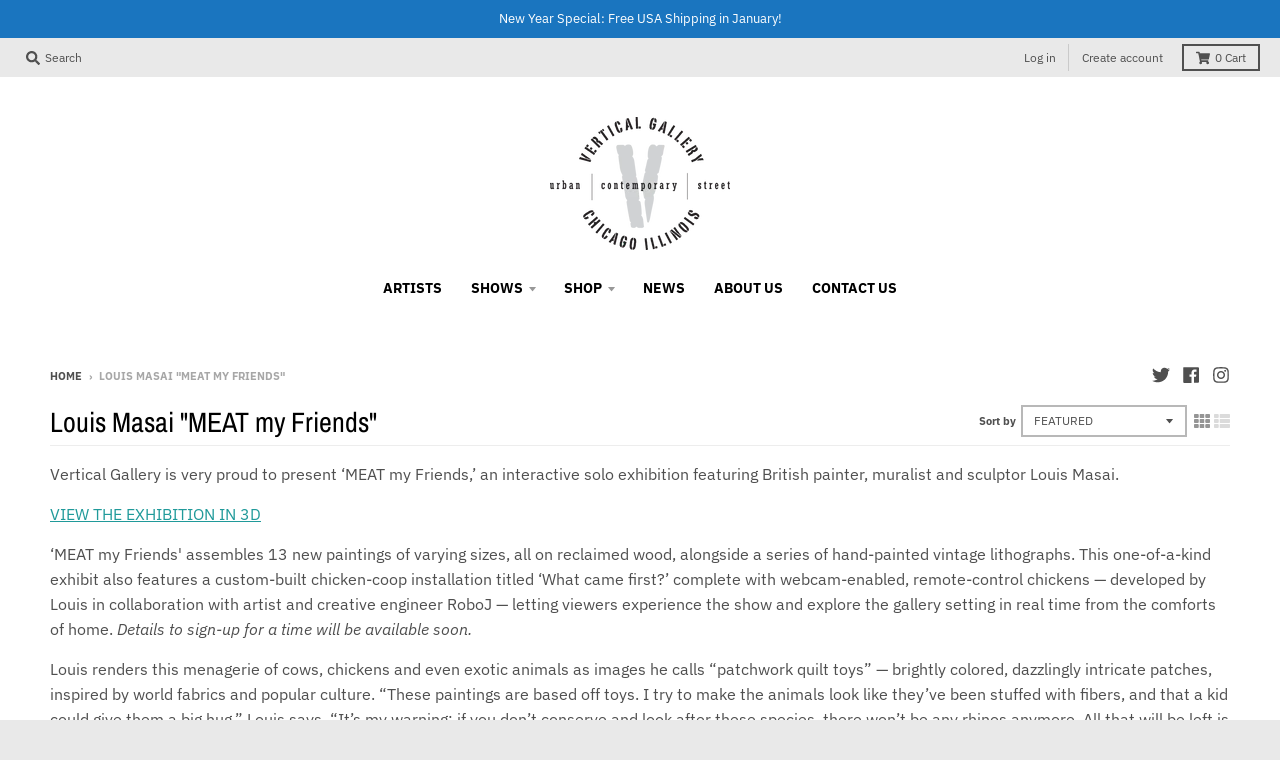

--- FILE ---
content_type: text/html; charset=utf-8
request_url: https://verticalgallery.com/collections/louis-masai-meat-my-friends
body_size: 35685
content:
<!doctype html>
<!--[if IE 8]><html class="no-js lt-ie9" lang="en"> <![endif]-->
<!--[if IE 9 ]><html class="ie9 no-js"> <![endif]-->
<!--[if (gt IE 9)|!(IE)]><!--> <html class="no-js" lang="en"> <!--<![endif]-->
<head>
  <script type="application/vnd.locksmith+json" data-locksmith>{"version":"v256","locked":false,"initialized":true,"scope":"collection","access_granted":true,"access_denied":false,"requires_customer":false,"manual_lock":false,"remote_lock":false,"has_timeout":false,"remote_rendered":null,"hide_resource":false,"hide_links_to_resource":false,"transparent":true,"locks":{"all":[],"opened":[]},"keys":[],"keys_signature":"b02cd679f7ec95f7118d35687715b11a9ccae8f2f13e1d5d2cc949b92c7e63b3","state":{"template":"collection","theme":129752465652,"product":null,"collection":"louis-masai-meat-my-friends","page":null,"blog":null,"article":null,"app":null},"now":1769760240,"path":"\/collections\/louis-masai-meat-my-friends","locale_root_url":"\/","canonical_url":"https:\/\/verticalgallery.com\/collections\/louis-masai-meat-my-friends","customer_id":null,"customer_id_signature":"b02cd679f7ec95f7118d35687715b11a9ccae8f2f13e1d5d2cc949b92c7e63b3","cart":null}</script><script data-locksmith>!function(){undefined;!function(){var s=window.Locksmith={},e=document.querySelector('script[type="application/vnd.locksmith+json"]'),n=e&&e.innerHTML;if(s.state={},s.util={},s.loading=!1,n)try{s.state=JSON.parse(n)}catch(d){}if(document.addEventListener&&document.querySelector){var o,a,i,t=[76,79,67,75,83,77,73,84,72,49,49],c=function(){a=t.slice(0)},l="style",r=function(e){e&&27!==e.keyCode&&"click"!==e.type||(document.removeEventListener("keydown",r),document.removeEventListener("click",r),o&&document.body.removeChild(o),o=null)};c(),document.addEventListener("keyup",function(e){if(e.keyCode===a[0]){if(clearTimeout(i),a.shift(),0<a.length)return void(i=setTimeout(c,1e3));c(),r(),(o=document.createElement("div"))[l].width="50%",o[l].maxWidth="1000px",o[l].height="85%",o[l].border="1px rgba(0, 0, 0, 0.2) solid",o[l].background="rgba(255, 255, 255, 0.99)",o[l].borderRadius="4px",o[l].position="fixed",o[l].top="50%",o[l].left="50%",o[l].transform="translateY(-50%) translateX(-50%)",o[l].boxShadow="0 2px 5px rgba(0, 0, 0, 0.3), 0 0 100vh 100vw rgba(0, 0, 0, 0.5)",o[l].zIndex="2147483645";var t=document.createElement("textarea");t.value=JSON.stringify(JSON.parse(n),null,2),t[l].border="none",t[l].display="block",t[l].boxSizing="border-box",t[l].width="100%",t[l].height="100%",t[l].background="transparent",t[l].padding="22px",t[l].fontFamily="monospace",t[l].fontSize="14px",t[l].color="#333",t[l].resize="none",t[l].outline="none",t.readOnly=!0,o.appendChild(t),document.body.appendChild(o),t.addEventListener("click",function(e){e.stopImmediatePropagation()}),t.select(),document.addEventListener("keydown",r),document.addEventListener("click",r)}})}s.isEmbedded=-1!==window.location.search.indexOf("_ab=0&_fd=0&_sc=1"),s.path=s.state.path||window.location.pathname,s.basePath=s.state.locale_root_url.concat("/apps/locksmith").replace(/^\/\//,"/"),s.reloading=!1,s.util.console=window.console||{log:function(){},error:function(){}},s.util.makeUrl=function(e,t){var n,o=s.basePath+e,a=[],i=s.cache();for(n in i)a.push(n+"="+encodeURIComponent(i[n]));for(n in t)a.push(n+"="+encodeURIComponent(t[n]));return s.state.customer_id&&(a.push("customer_id="+encodeURIComponent(s.state.customer_id)),a.push("customer_id_signature="+encodeURIComponent(s.state.customer_id_signature))),o+=(-1===o.indexOf("?")?"?":"&")+a.join("&")},s._initializeCallbacks=[],s.on=function(e,t){if("initialize"!==e)throw'Locksmith.on() currently only supports the "initialize" event';s._initializeCallbacks.push(t)},s.initializeSession=function(e){if(!s.isEmbedded){var t=!1,n=!0,o=!0;(e=e||{}).silent&&(o=n=!(t=!0)),s.ping({silent:t,spinner:n,reload:o,callback:function(){s._initializeCallbacks.forEach(function(e){e()})}})}},s.cache=function(e){var t={};try{var n=function a(e){return(document.cookie.match("(^|; )"+e+"=([^;]*)")||0)[2]};t=JSON.parse(decodeURIComponent(n("locksmith-params")||"{}"))}catch(d){}if(e){for(var o in e)t[o]=e[o];document.cookie="locksmith-params=; expires=Thu, 01 Jan 1970 00:00:00 GMT; path=/",document.cookie="locksmith-params="+encodeURIComponent(JSON.stringify(t))+"; path=/"}return t},s.cache.cart=s.state.cart,s.cache.cartLastSaved=null,s.params=s.cache(),s.util.reload=function(){s.reloading=!0;try{window.location.href=window.location.href.replace(/#.*/,"")}catch(d){s.util.console.error("Preferred reload method failed",d),window.location.reload()}},s.cache.saveCart=function(e){if(!s.cache.cart||s.cache.cart===s.cache.cartLastSaved)return e?e():null;var t=s.cache.cartLastSaved;s.cache.cartLastSaved=s.cache.cart,fetch("/cart/update.js",{method:"POST",headers:{"Content-Type":"application/json",Accept:"application/json"},body:JSON.stringify({attributes:{locksmith:s.cache.cart}})}).then(function(e){if(!e.ok)throw new Error("Cart update failed: "+e.status);return e.json()}).then(function(){e&&e()})["catch"](function(e){if(s.cache.cartLastSaved=t,!s.reloading)throw e})},s.util.spinnerHTML='<style>body{background:#FFF}@keyframes spin{from{transform:rotate(0deg)}to{transform:rotate(360deg)}}#loading{display:flex;width:100%;height:50vh;color:#777;align-items:center;justify-content:center}#loading .spinner{display:block;animation:spin 600ms linear infinite;position:relative;width:50px;height:50px}#loading .spinner-ring{stroke:currentColor;stroke-dasharray:100%;stroke-width:2px;stroke-linecap:round;fill:none}</style><div id="loading"><div class="spinner"><svg width="100%" height="100%"><svg preserveAspectRatio="xMinYMin"><circle class="spinner-ring" cx="50%" cy="50%" r="45%"></circle></svg></svg></div></div>',s.util.clobberBody=function(e){document.body.innerHTML=e},s.util.clobberDocument=function(e){e.responseText&&(e=e.responseText),document.documentElement&&document.removeChild(document.documentElement);var t=document.open("text/html","replace");t.writeln(e),t.close(),setTimeout(function(){var e=t.querySelector("[autofocus]");e&&e.focus()},100)},s.util.serializeForm=function(e){if(e&&"FORM"===e.nodeName){var t,n,o={};for(t=e.elements.length-1;0<=t;t-=1)if(""!==e.elements[t].name)switch(e.elements[t].nodeName){case"INPUT":switch(e.elements[t].type){default:case"text":case"hidden":case"password":case"button":case"reset":case"submit":o[e.elements[t].name]=e.elements[t].value;break;case"checkbox":case"radio":e.elements[t].checked&&(o[e.elements[t].name]=e.elements[t].value);break;case"file":}break;case"TEXTAREA":o[e.elements[t].name]=e.elements[t].value;break;case"SELECT":switch(e.elements[t].type){case"select-one":o[e.elements[t].name]=e.elements[t].value;break;case"select-multiple":for(n=e.elements[t].options.length-1;0<=n;n-=1)e.elements[t].options[n].selected&&(o[e.elements[t].name]=e.elements[t].options[n].value)}break;case"BUTTON":switch(e.elements[t].type){case"reset":case"submit":case"button":o[e.elements[t].name]=e.elements[t].value}}return o}},s.util.on=function(e,i,s,t){t=t||document;var c="locksmith-"+e+i,n=function(e){var t=e.target,n=e.target.parentElement,o=t&&t.className&&(t.className.baseVal||t.className)||"",a=n&&n.className&&(n.className.baseVal||n.className)||"";("string"==typeof o&&-1!==o.split(/\s+/).indexOf(i)||"string"==typeof a&&-1!==a.split(/\s+/).indexOf(i))&&!e[c]&&(e[c]=!0,s(e))};t.attachEvent?t.attachEvent(e,n):t.addEventListener(e,n,!1)},s.util.enableActions=function(e){s.util.on("click","locksmith-action",function(e){e.preventDefault();var t=e.target;t.dataset.confirmWith&&!confirm(t.dataset.confirmWith)||(t.disabled=!0,t.innerText=t.dataset.disableWith,s.post("/action",t.dataset.locksmithParams,{spinner:!1,type:"text",success:function(e){(e=JSON.parse(e.responseText)).message&&alert(e.message),s.util.reload()}}))},e)},s.util.inject=function(e,t){var n=["data","locksmith","append"];if(-1!==t.indexOf(n.join("-"))){var o=document.createElement("div");o.innerHTML=t,e.appendChild(o)}else e.innerHTML=t;var a,i,s=e.querySelectorAll("script");for(i=0;i<s.length;++i){a=s[i];var c=document.createElement("script");if(a.type&&(c.type=a.type),a.src)c.src=a.src;else{var l=document.createTextNode(a.innerHTML);c.appendChild(l)}e.appendChild(c)}var r=e.querySelector("[autofocus]");r&&r.focus()},s.post=function(e,t,n){!1!==(n=n||{}).spinner&&s.util.clobberBody(s.util.spinnerHTML);var o={};n.container===document?(o.layout=1,n.success=function(e){s.util.clobberDocument(e)}):n.container&&(o.layout=0,n.success=function(e){var t=document.getElementById(n.container);s.util.inject(t,e),t.id===t.firstChild.id&&t.parentElement.replaceChild(t.firstChild,t)}),n.form_type&&(t.form_type=n.form_type),n.include_layout_classes!==undefined&&(t.include_layout_classes=n.include_layout_classes),n.lock_id!==undefined&&(t.lock_id=n.lock_id),s.loading=!0;var a=s.util.makeUrl(e,o),i="json"===n.type||"text"===n.type;fetch(a,{method:"POST",headers:{"Content-Type":"application/json",Accept:i?"application/json":"text/html"},body:JSON.stringify(t)}).then(function(e){if(!e.ok)throw new Error("Request failed: "+e.status);return e.text()}).then(function(e){var t=n.success||s.util.clobberDocument;t(i?{responseText:e}:e)})["catch"](function(e){if(!s.reloading)if("dashboard.weglot.com"!==window.location.host){if(!n.silent)throw alert("Something went wrong! Please refresh and try again."),e;console.error(e)}else console.error(e)})["finally"](function(){s.loading=!1})},s.postResource=function(e,t){e.path=s.path,e.search=window.location.search,e.state=s.state,e.passcode&&(e.passcode=e.passcode.trim()),e.email&&(e.email=e.email.trim()),e.state.cart=s.cache.cart,e.locksmith_json=s.jsonTag,e.locksmith_json_signature=s.jsonTagSignature,s.post("/resource",e,t)},s.ping=function(e){if(!s.isEmbedded){e=e||{};var t=function(){e.reload?s.util.reload():"function"==typeof e.callback&&e.callback()};s.post("/ping",{path:s.path,search:window.location.search,state:s.state},{spinner:!!e.spinner,silent:"undefined"==typeof e.silent||e.silent,type:"text",success:function(e){e&&e.responseText?((e=JSON.parse(e.responseText)).messages&&0<e.messages.length&&s.showMessages(e.messages),e.cart&&s.cache.cart!==e.cart?(s.cache.cart=e.cart,s.cache.saveCart(function(){t(),e.cart&&e.cart.match(/^.+:/)&&s.util.reload()})):t()):console.error("[Locksmith] Invalid result in ping callback:",e)}})}},s.timeoutMonitor=function(){var e=s.cache.cart;s.ping({callback:function(){e!==s.cache.cart||setTimeout(function(){s.timeoutMonitor()},6e4)}})},s.showMessages=function(e){var t=document.createElement("div");t.style.position="fixed",t.style.left=0,t.style.right=0,t.style.bottom="-50px",t.style.opacity=0,t.style.background="#191919",t.style.color="#ddd",t.style.transition="bottom 0.2s, opacity 0.2s",t.style.zIndex=999999,t.innerHTML="        <style>          .locksmith-ab .locksmith-b { display: none; }          .locksmith-ab.toggled .locksmith-b { display: flex; }          .locksmith-ab.toggled .locksmith-a { display: none; }          .locksmith-flex { display: flex; flex-wrap: wrap; justify-content: space-between; align-items: center; padding: 10px 20px; }          .locksmith-message + .locksmith-message { border-top: 1px #555 solid; }          .locksmith-message a { color: inherit; font-weight: bold; }          .locksmith-message a:hover { color: inherit; opacity: 0.8; }          a.locksmith-ab-toggle { font-weight: inherit; text-decoration: underline; }          .locksmith-text { flex-grow: 1; }          .locksmith-cta { flex-grow: 0; text-align: right; }          .locksmith-cta button { transform: scale(0.8); transform-origin: left; }          .locksmith-cta > * { display: block; }          .locksmith-cta > * + * { margin-top: 10px; }          .locksmith-message a.locksmith-close { flex-grow: 0; text-decoration: none; margin-left: 15px; font-size: 30px; font-family: monospace; display: block; padding: 2px 10px; }                    @media screen and (max-width: 600px) {            .locksmith-wide-only { display: none !important; }            .locksmith-flex { padding: 0 15px; }            .locksmith-flex > * { margin-top: 5px; margin-bottom: 5px; }            .locksmith-cta { text-align: left; }          }                    @media screen and (min-width: 601px) {            .locksmith-narrow-only { display: none !important; }          }        </style>      "+e.map(function(e){return'<div class="locksmith-message">'+e+"</div>"}).join(""),document.body.appendChild(t),document.body.style.position="relative",document.body.parentElement.style.paddingBottom=t.offsetHeight+"px",setTimeout(function(){t.style.bottom=0,t.style.opacity=1},50),s.util.on("click","locksmith-ab-toggle",function(e){e.preventDefault();for(var t=e.target.parentElement;-1===t.className.split(" ").indexOf("locksmith-ab");)t=t.parentElement;-1!==t.className.split(" ").indexOf("toggled")?t.className=t.className.replace("toggled",""):t.className=t.className+" toggled"}),s.util.enableActions(t)}}()}();</script>
      <script data-locksmith>Locksmith.cache.cart=null</script>

  <script data-locksmith>Locksmith.jsonTag="{\"version\":\"v256\",\"locked\":false,\"initialized\":true,\"scope\":\"collection\",\"access_granted\":true,\"access_denied\":false,\"requires_customer\":false,\"manual_lock\":false,\"remote_lock\":false,\"has_timeout\":false,\"remote_rendered\":null,\"hide_resource\":false,\"hide_links_to_resource\":false,\"transparent\":true,\"locks\":{\"all\":[],\"opened\":[]},\"keys\":[],\"keys_signature\":\"b02cd679f7ec95f7118d35687715b11a9ccae8f2f13e1d5d2cc949b92c7e63b3\",\"state\":{\"template\":\"collection\",\"theme\":129752465652,\"product\":null,\"collection\":\"louis-masai-meat-my-friends\",\"page\":null,\"blog\":null,\"article\":null,\"app\":null},\"now\":1769760240,\"path\":\"\\\/collections\\\/louis-masai-meat-my-friends\",\"locale_root_url\":\"\\\/\",\"canonical_url\":\"https:\\\/\\\/verticalgallery.com\\\/collections\\\/louis-masai-meat-my-friends\",\"customer_id\":null,\"customer_id_signature\":\"b02cd679f7ec95f7118d35687715b11a9ccae8f2f13e1d5d2cc949b92c7e63b3\",\"cart\":null}";Locksmith.jsonTagSignature="96673d589bbaba6ceeaf9d4cbb396a56f696b4bf2f27925badc236c476b70455"</script>
  <meta charset="utf-8">
  <meta http-equiv="X-UA-Compatible" content="IE=edge,chrome=1">
  <link rel="canonical" href="https://verticalgallery.com/collections/louis-masai-meat-my-friends">
  <meta name="viewport" content="width=device-width,initial-scale=1">
  <meta name="theme-color" content="#209a9a">
  <link rel="preconnect" href="https://cdn.shopify.com" crossorigin>
  <link rel="preconnect" href="https://fonts.shopifycdn.com" crossorigin>
  <link rel="preconnect" href="https://monorail-edge.shopifysvc.com"><link rel="preload" href="//verticalgallery.com/cdn/shop/t/7/assets/theme.scss.css?v=44613167517637840931695996481" as="style">
  <link rel="preload" as="font" href="//verticalgallery.com/cdn/fonts/ibm_plex_sans/ibmplexsans_n4.4633946c9236bd5cc5d0394ad07b807eb7ca1b32.woff2" type="font/woff2" crossorigin><link rel="preload" as="font" href="//verticalgallery.com/cdn/fonts/ibm_plex_sans/ibmplexsans_n7.a8d2465074d254d8c167d5599b02fc2f97912fc9.woff2" type="font/woff2" crossorigin><link rel="preload" as="font" href="//verticalgallery.com/cdn/fonts/archivo_narrow/archivonarrow_n4.5c3bab850a22055c235cf940f895d873a8689d70.woff2" type="font/woff2" crossorigin>
  <link rel="preload" as="font" href="//verticalgallery.com/cdn/fonts/ibm_plex_sans/ibmplexsans_n4.4633946c9236bd5cc5d0394ad07b807eb7ca1b32.woff2" type="font/woff2" crossorigin>
  <link rel="preload" href="//verticalgallery.com/cdn/shop/t/7/assets/vendor.js?v=33026045185135723151640460527" as="script">
  <link rel="preload" href="//verticalgallery.com/cdn/shop/t/7/assets/theme.js?v=120581149167770416661640460524" as="script">
  <link rel="preload" href="//verticalgallery.com/cdn/shop/t/7/assets/lazysizes.js?v=145828492262940875591640460522" as="script">

  <style>
    @font-face {
  font-family: "IBM Plex Sans";
  font-weight: 400;
  font-style: normal;
  font-display: swap;
  src: url("//verticalgallery.com/cdn/fonts/ibm_plex_sans/ibmplexsans_n4.4633946c9236bd5cc5d0394ad07b807eb7ca1b32.woff2") format("woff2"),
       url("//verticalgallery.com/cdn/fonts/ibm_plex_sans/ibmplexsans_n4.6c6923eb6151e62a09e8a1ff83eaa1ce2a563a30.woff") format("woff");
}

@font-face {
  font-family: "IBM Plex Sans";
  font-weight: 700;
  font-style: normal;
  font-display: swap;
  src: url("//verticalgallery.com/cdn/fonts/ibm_plex_sans/ibmplexsans_n7.a8d2465074d254d8c167d5599b02fc2f97912fc9.woff2") format("woff2"),
       url("//verticalgallery.com/cdn/fonts/ibm_plex_sans/ibmplexsans_n7.75e7a78a86c7afd1eb5becd99b7802136f0ed528.woff") format("woff");
}

@font-face {
  font-family: "IBM Plex Sans";
  font-weight: 400;
  font-style: italic;
  font-display: swap;
  src: url("//verticalgallery.com/cdn/fonts/ibm_plex_sans/ibmplexsans_i4.ef77720fc4c9ae616083d1ac737f976e4c15f75b.woff2") format("woff2"),
       url("//verticalgallery.com/cdn/fonts/ibm_plex_sans/ibmplexsans_i4.76cc8914ac99481bd93e34f8998da7b57a578a71.woff") format("woff");
}

@font-face {
  font-family: "IBM Plex Sans";
  font-weight: 700;
  font-style: italic;
  font-display: swap;
  src: url("//verticalgallery.com/cdn/fonts/ibm_plex_sans/ibmplexsans_i7.25100a51254494cece6de9741984bfb7fb22bafb.woff2") format("woff2"),
       url("//verticalgallery.com/cdn/fonts/ibm_plex_sans/ibmplexsans_i7.7da61352825d18bb0287d7bc79067d47efc4fdda.woff") format("woff");
}

@font-face {
  font-family: "Archivo Narrow";
  font-weight: 400;
  font-style: normal;
  font-display: swap;
  src: url("//verticalgallery.com/cdn/fonts/archivo_narrow/archivonarrow_n4.5c3bab850a22055c235cf940f895d873a8689d70.woff2") format("woff2"),
       url("//verticalgallery.com/cdn/fonts/archivo_narrow/archivonarrow_n4.ea12dd22d3319d164475c1d047ae8f973041a9ff.woff") format("woff");
}

@font-face {
  font-family: "IBM Plex Sans";
  font-weight: 400;
  font-style: normal;
  font-display: swap;
  src: url("//verticalgallery.com/cdn/fonts/ibm_plex_sans/ibmplexsans_n4.4633946c9236bd5cc5d0394ad07b807eb7ca1b32.woff2") format("woff2"),
       url("//verticalgallery.com/cdn/fonts/ibm_plex_sans/ibmplexsans_n4.6c6923eb6151e62a09e8a1ff83eaa1ce2a563a30.woff") format("woff");
}

@font-face {
  font-family: "IBM Plex Sans";
  font-weight: 700;
  font-style: normal;
  font-display: swap;
  src: url("//verticalgallery.com/cdn/fonts/ibm_plex_sans/ibmplexsans_n7.a8d2465074d254d8c167d5599b02fc2f97912fc9.woff2") format("woff2"),
       url("//verticalgallery.com/cdn/fonts/ibm_plex_sans/ibmplexsans_n7.75e7a78a86c7afd1eb5becd99b7802136f0ed528.woff") format("woff");
}

</style><link rel="apple-touch-icon" sizes="180x180" href="//verticalgallery.com/cdn/shop/files/Vertical_Logo_MINI_ROUND_180x180.png?v=1640627117">
  <link rel="icon" type="image/png" sizes="32x32" href="//verticalgallery.com/cdn/shop/files/Vertical_Logo_MINI_ROUND_32x32.png?v=1640627117">
  <link rel="icon" type="image/png" sizes="16x16" href="//verticalgallery.com/cdn/shop/files/Vertical_Logo_MINI_ROUND_16x16.png?v=1640627117">
  <link rel="mask-icon" color="#209a9a"><title>
    Louis Masai &quot;MEAT my Friends&quot; &ndash; Vertical Gallery
  </title><meta name="description" content="Vertical Gallery is very proud to present ‘MEAT my Friends,’ an interactive solo exhibition featuring British painter, muralist and sculptor Louis Masai. VIEW THE EXHIBITION IN 3D ‘MEAT my Friends&#39; assembles 13 new paintings of varying sizes, all on reclaimed wood, alongside a series of hand-painted vintage lithographs">
<meta property="og:site_name" content="Vertical Gallery">
<meta property="og:url" content="https://verticalgallery.com/collections/louis-masai-meat-my-friends"><meta property="og:title" content="Louis Masai "MEAT my Friends"">
<meta property="og:type" content="product.group">
<meta property="og:description" content="Vertical Gallery is very proud to present ‘MEAT my Friends,’ an interactive solo exhibition featuring British painter, muralist and sculptor Louis Masai. VIEW THE EXHIBITION IN 3D ‘MEAT my Friends&#39; assembles 13 new paintings of varying sizes, all on reclaimed wood, alongside a series of hand-painted vintage lithographs">
<meta property="og:image" content="http://verticalgallery.com/cdn/shop/collections/Louis_Masai_web_1200x1200.jpg?v=1618764195">
<meta property="og:image:secure_url" content="https://verticalgallery.com/cdn/shop/collections/Louis_Masai_web_1200x1200.jpg?v=1618764195">
<meta property="og:image:width" content="1200">
      <meta property="og:image:height" content="1200"><meta name="twitter:site" content="@verticalgallery">
<meta name="twitter:card" content="summary_large_image"><meta name="twitter:title" content="Louis Masai "MEAT my Friends"">
<meta name="twitter:description" content="Vertical Gallery is very proud to present ‘MEAT my Friends,’ an interactive solo exhibition featuring British painter, muralist and sculptor Louis Masai. VIEW THE EXHIBITION IN 3D ‘MEAT my Friends&#39; assembles 13 new paintings of varying sizes, all on reclaimed wood, alongside a series of hand-painted vintage lithographs">
<style>
  :root {
    --color-body-text: #4f4f4f;
    --color-body: #ffffff;
    --color-bg: #ffffff;
  }
</style>
<link href="//verticalgallery.com/cdn/shop/t/7/assets/theme.scss.css?v=44613167517637840931695996481" rel="stylesheet" type="text/css" media="all" /><script type="text/javascript">
    window.lazySizesConfig = window.lazySizesConfig || {};
    window.lazySizesConfig.loadMode = 1;
  </script>
  <!--[if (gt IE 9)|!(IE)]><!--><script src="//verticalgallery.com/cdn/shop/t/7/assets/lazysizes.js?v=145828492262940875591640460522" async="async"></script><!--<![endif]-->
  <!--[if lte IE 9]><script src="//verticalgallery.com/cdn/shop/t/7/assets/lazysizes.js?v=145828492262940875591640460522"></script><![endif]--><script>
    window.StyleHatch = window.StyleHatch || {};
    StyleHatch.Strings = {
      instagramAddToken: "Add your Instagram access token.",
      instagramInvalidToken: "The Instagram access token is invalid. Check to make sure you added the complete token.",
      instagramRateLimitToken: "Your store is currently over Instagram\u0026#39;s rate limit. Contact Style Hatch support for details.",
      addToCart: "Add to Cart",
      preOrder: "Pre-Order",
      soldOut: "Sold Out",
      addressError: "Error looking up that address",
      addressNoResults: "No results for that address",
      addressQueryLimit: "You have exceeded the Google API usage limit. Consider upgrading to a \u003ca href=\"https:\/\/developers.google.com\/maps\/premium\/usage-limits\"\u003ePremium Plan\u003c\/a\u003e.",
      authError: "There was a problem authenticating your Google Maps account.",
      agreeNotice: "You must agree with the terms and conditions of sales to check out.",
      unitPrice: "Unit price",
      unitPriceSeparator: "per"
    }
    window.theme = window.theme || {};
    window.theme.info = { name: "District" };
    StyleHatch.currencyFormat = "${{amount}}";
    StyleHatch.ajaxCartEnable = true;
    StyleHatch.cartData = {"note":null,"attributes":{},"original_total_price":0,"total_price":0,"total_discount":0,"total_weight":0.0,"item_count":0,"items":[],"requires_shipping":false,"currency":"USD","items_subtotal_price":0,"cart_level_discount_applications":[],"checkout_charge_amount":0};
    StyleHatch.routes = {
      root_url: '/',
      account_url: '/account',
      account_login_url: 'https://verticalgallery.com/customer_authentication/redirect?locale=en&region_country=US',
      account_logout_url: '/account/logout',
      account_recover_url: '/account/recover',
      account_register_url: 'https://shopify.com/1747648/account?locale=en',
      account_addresses_url: '/account/addresses',
      collections_url: '/collections',
      all_products_collection_url: '/collections/all',
      search_url: '/search',
      cart_url: '/cart',
      cart_add_url: '/cart/add',
      cart_change_url: '/cart/change',
      cart_clear_url: '/cart/clear',
      product_recommendations_url: '/recommendations/products'
    };
    // Post defer
    window.addEventListener('DOMContentLoaded', function() {
      (function( $ ) {})(jq223);
    });
    document.documentElement.className = document.documentElement.className.replace('no-js', 'js');
  </script>
  <!--[if (gt IE 9)|!(IE)]><!--><script src="//verticalgallery.com/cdn/shop/t/7/assets/vendor.js?v=33026045185135723151640460527" defer="defer"></script><!--<![endif]-->
  <!--[if lte IE 9]><script src="//verticalgallery.com/cdn/shop/t/7/assets/vendor.js?v=33026045185135723151640460527"></script><![endif]-->
  <!--[if (gt IE 9)|!(IE)]><!--><script src="//verticalgallery.com/cdn/shop/t/7/assets/theme.js?v=120581149167770416661640460524" defer="defer"></script><!--<![endif]-->
  <!--[if lte IE 9]><script src="//verticalgallery.com/cdn/shop/t/7/assets/theme.js?v=120581149167770416661640460524"></script><![endif]-->
  <script>window.performance && window.performance.mark && window.performance.mark('shopify.content_for_header.start');</script><meta name="facebook-domain-verification" content="2y0owkckb9zdo7a7pwvtcil0o1rwcx">
<meta name="google-site-verification" content="2_0b3LEAWNJ_Z3g8YeJEScGjaq6obTjIt2bEcL7hp0A">
<meta id="shopify-digital-wallet" name="shopify-digital-wallet" content="/1747648/digital_wallets/dialog">
<meta name="shopify-checkout-api-token" content="87562259c35e12ecabadf31e7e67e9e9">
<meta id="in-context-paypal-metadata" data-shop-id="1747648" data-venmo-supported="true" data-environment="production" data-locale="en_US" data-paypal-v4="true" data-currency="USD">
<link rel="alternate" type="application/atom+xml" title="Feed" href="/collections/louis-masai-meat-my-friends.atom" />
<link rel="alternate" type="application/json+oembed" href="https://verticalgallery.com/collections/louis-masai-meat-my-friends.oembed">
<script async="async" src="/checkouts/internal/preloads.js?locale=en-US"></script>
<link rel="preconnect" href="https://shop.app" crossorigin="anonymous">
<script async="async" src="https://shop.app/checkouts/internal/preloads.js?locale=en-US&shop_id=1747648" crossorigin="anonymous"></script>
<script id="apple-pay-shop-capabilities" type="application/json">{"shopId":1747648,"countryCode":"US","currencyCode":"USD","merchantCapabilities":["supports3DS"],"merchantId":"gid:\/\/shopify\/Shop\/1747648","merchantName":"Vertical Gallery","requiredBillingContactFields":["postalAddress","email","phone"],"requiredShippingContactFields":["postalAddress","email","phone"],"shippingType":"shipping","supportedNetworks":["visa","masterCard","amex","discover","elo","jcb"],"total":{"type":"pending","label":"Vertical Gallery","amount":"1.00"},"shopifyPaymentsEnabled":true,"supportsSubscriptions":true}</script>
<script id="shopify-features" type="application/json">{"accessToken":"87562259c35e12ecabadf31e7e67e9e9","betas":["rich-media-storefront-analytics"],"domain":"verticalgallery.com","predictiveSearch":true,"shopId":1747648,"locale":"en"}</script>
<script>var Shopify = Shopify || {};
Shopify.shop = "vertical-4.myshopify.com";
Shopify.locale = "en";
Shopify.currency = {"active":"USD","rate":"1.0"};
Shopify.country = "US";
Shopify.theme = {"name":"District","id":129752465652,"schema_name":"District","schema_version":"3.10.2","theme_store_id":735,"role":"main"};
Shopify.theme.handle = "null";
Shopify.theme.style = {"id":null,"handle":null};
Shopify.cdnHost = "verticalgallery.com/cdn";
Shopify.routes = Shopify.routes || {};
Shopify.routes.root = "/";</script>
<script type="module">!function(o){(o.Shopify=o.Shopify||{}).modules=!0}(window);</script>
<script>!function(o){function n(){var o=[];function n(){o.push(Array.prototype.slice.apply(arguments))}return n.q=o,n}var t=o.Shopify=o.Shopify||{};t.loadFeatures=n(),t.autoloadFeatures=n()}(window);</script>
<script>
  window.ShopifyPay = window.ShopifyPay || {};
  window.ShopifyPay.apiHost = "shop.app\/pay";
  window.ShopifyPay.redirectState = null;
</script>
<script id="shop-js-analytics" type="application/json">{"pageType":"collection"}</script>
<script defer="defer" async type="module" src="//verticalgallery.com/cdn/shopifycloud/shop-js/modules/v2/client.init-shop-cart-sync_BN7fPSNr.en.esm.js"></script>
<script defer="defer" async type="module" src="//verticalgallery.com/cdn/shopifycloud/shop-js/modules/v2/chunk.common_Cbph3Kss.esm.js"></script>
<script defer="defer" async type="module" src="//verticalgallery.com/cdn/shopifycloud/shop-js/modules/v2/chunk.modal_DKumMAJ1.esm.js"></script>
<script type="module">
  await import("//verticalgallery.com/cdn/shopifycloud/shop-js/modules/v2/client.init-shop-cart-sync_BN7fPSNr.en.esm.js");
await import("//verticalgallery.com/cdn/shopifycloud/shop-js/modules/v2/chunk.common_Cbph3Kss.esm.js");
await import("//verticalgallery.com/cdn/shopifycloud/shop-js/modules/v2/chunk.modal_DKumMAJ1.esm.js");

  window.Shopify.SignInWithShop?.initShopCartSync?.({"fedCMEnabled":true,"windoidEnabled":true});

</script>
<script>
  window.Shopify = window.Shopify || {};
  if (!window.Shopify.featureAssets) window.Shopify.featureAssets = {};
  window.Shopify.featureAssets['shop-js'] = {"shop-cart-sync":["modules/v2/client.shop-cart-sync_CJVUk8Jm.en.esm.js","modules/v2/chunk.common_Cbph3Kss.esm.js","modules/v2/chunk.modal_DKumMAJ1.esm.js"],"init-fed-cm":["modules/v2/client.init-fed-cm_7Fvt41F4.en.esm.js","modules/v2/chunk.common_Cbph3Kss.esm.js","modules/v2/chunk.modal_DKumMAJ1.esm.js"],"init-shop-email-lookup-coordinator":["modules/v2/client.init-shop-email-lookup-coordinator_Cc088_bR.en.esm.js","modules/v2/chunk.common_Cbph3Kss.esm.js","modules/v2/chunk.modal_DKumMAJ1.esm.js"],"init-windoid":["modules/v2/client.init-windoid_hPopwJRj.en.esm.js","modules/v2/chunk.common_Cbph3Kss.esm.js","modules/v2/chunk.modal_DKumMAJ1.esm.js"],"shop-button":["modules/v2/client.shop-button_B0jaPSNF.en.esm.js","modules/v2/chunk.common_Cbph3Kss.esm.js","modules/v2/chunk.modal_DKumMAJ1.esm.js"],"shop-cash-offers":["modules/v2/client.shop-cash-offers_DPIskqss.en.esm.js","modules/v2/chunk.common_Cbph3Kss.esm.js","modules/v2/chunk.modal_DKumMAJ1.esm.js"],"shop-toast-manager":["modules/v2/client.shop-toast-manager_CK7RT69O.en.esm.js","modules/v2/chunk.common_Cbph3Kss.esm.js","modules/v2/chunk.modal_DKumMAJ1.esm.js"],"init-shop-cart-sync":["modules/v2/client.init-shop-cart-sync_BN7fPSNr.en.esm.js","modules/v2/chunk.common_Cbph3Kss.esm.js","modules/v2/chunk.modal_DKumMAJ1.esm.js"],"init-customer-accounts-sign-up":["modules/v2/client.init-customer-accounts-sign-up_CfPf4CXf.en.esm.js","modules/v2/client.shop-login-button_DeIztwXF.en.esm.js","modules/v2/chunk.common_Cbph3Kss.esm.js","modules/v2/chunk.modal_DKumMAJ1.esm.js"],"pay-button":["modules/v2/client.pay-button_CgIwFSYN.en.esm.js","modules/v2/chunk.common_Cbph3Kss.esm.js","modules/v2/chunk.modal_DKumMAJ1.esm.js"],"init-customer-accounts":["modules/v2/client.init-customer-accounts_DQ3x16JI.en.esm.js","modules/v2/client.shop-login-button_DeIztwXF.en.esm.js","modules/v2/chunk.common_Cbph3Kss.esm.js","modules/v2/chunk.modal_DKumMAJ1.esm.js"],"avatar":["modules/v2/client.avatar_BTnouDA3.en.esm.js"],"init-shop-for-new-customer-accounts":["modules/v2/client.init-shop-for-new-customer-accounts_CsZy_esa.en.esm.js","modules/v2/client.shop-login-button_DeIztwXF.en.esm.js","modules/v2/chunk.common_Cbph3Kss.esm.js","modules/v2/chunk.modal_DKumMAJ1.esm.js"],"shop-follow-button":["modules/v2/client.shop-follow-button_BRMJjgGd.en.esm.js","modules/v2/chunk.common_Cbph3Kss.esm.js","modules/v2/chunk.modal_DKumMAJ1.esm.js"],"checkout-modal":["modules/v2/client.checkout-modal_B9Drz_yf.en.esm.js","modules/v2/chunk.common_Cbph3Kss.esm.js","modules/v2/chunk.modal_DKumMAJ1.esm.js"],"shop-login-button":["modules/v2/client.shop-login-button_DeIztwXF.en.esm.js","modules/v2/chunk.common_Cbph3Kss.esm.js","modules/v2/chunk.modal_DKumMAJ1.esm.js"],"lead-capture":["modules/v2/client.lead-capture_DXYzFM3R.en.esm.js","modules/v2/chunk.common_Cbph3Kss.esm.js","modules/v2/chunk.modal_DKumMAJ1.esm.js"],"shop-login":["modules/v2/client.shop-login_CA5pJqmO.en.esm.js","modules/v2/chunk.common_Cbph3Kss.esm.js","modules/v2/chunk.modal_DKumMAJ1.esm.js"],"payment-terms":["modules/v2/client.payment-terms_BxzfvcZJ.en.esm.js","modules/v2/chunk.common_Cbph3Kss.esm.js","modules/v2/chunk.modal_DKumMAJ1.esm.js"]};
</script>
<script>(function() {
  var isLoaded = false;
  function asyncLoad() {
    if (isLoaded) return;
    isLoaded = true;
    var urls = ["https:\/\/chimpstatic.com\/mcjs-connected\/js\/users\/646fa4c9dfc95095020f8f70d\/3028b48d8ab6276a7d3e7d62b.js?shop=vertical-4.myshopify.com"];
    for (var i = 0; i < urls.length; i++) {
      var s = document.createElement('script');
      s.type = 'text/javascript';
      s.async = true;
      s.src = urls[i];
      var x = document.getElementsByTagName('script')[0];
      x.parentNode.insertBefore(s, x);
    }
  };
  if(window.attachEvent) {
    window.attachEvent('onload', asyncLoad);
  } else {
    window.addEventListener('load', asyncLoad, false);
  }
})();</script>
<script id="__st">var __st={"a":1747648,"offset":-18000,"reqid":"fdd537a6-2fc0-4bdb-afdc-b6b917918e9d-1769760240","pageurl":"verticalgallery.com\/collections\/louis-masai-meat-my-friends","u":"de3c634b6e2f","p":"collection","rtyp":"collection","rid":265618489530};</script>
<script>window.ShopifyPaypalV4VisibilityTracking = true;</script>
<script id="captcha-bootstrap">!function(){'use strict';const t='contact',e='account',n='new_comment',o=[[t,t],['blogs',n],['comments',n],[t,'customer']],c=[[e,'customer_login'],[e,'guest_login'],[e,'recover_customer_password'],[e,'create_customer']],r=t=>t.map((([t,e])=>`form[action*='/${t}']:not([data-nocaptcha='true']) input[name='form_type'][value='${e}']`)).join(','),a=t=>()=>t?[...document.querySelectorAll(t)].map((t=>t.form)):[];function s(){const t=[...o],e=r(t);return a(e)}const i='password',u='form_key',d=['recaptcha-v3-token','g-recaptcha-response','h-captcha-response',i],f=()=>{try{return window.sessionStorage}catch{return}},m='__shopify_v',_=t=>t.elements[u];function p(t,e,n=!1){try{const o=window.sessionStorage,c=JSON.parse(o.getItem(e)),{data:r}=function(t){const{data:e,action:n}=t;return t[m]||n?{data:e,action:n}:{data:t,action:n}}(c);for(const[e,n]of Object.entries(r))t.elements[e]&&(t.elements[e].value=n);n&&o.removeItem(e)}catch(o){console.error('form repopulation failed',{error:o})}}const l='form_type',E='cptcha';function T(t){t.dataset[E]=!0}const w=window,h=w.document,L='Shopify',v='ce_forms',y='captcha';let A=!1;((t,e)=>{const n=(g='f06e6c50-85a8-45c8-87d0-21a2b65856fe',I='https://cdn.shopify.com/shopifycloud/storefront-forms-hcaptcha/ce_storefront_forms_captcha_hcaptcha.v1.5.2.iife.js',D={infoText:'Protected by hCaptcha',privacyText:'Privacy',termsText:'Terms'},(t,e,n)=>{const o=w[L][v],c=o.bindForm;if(c)return c(t,g,e,D).then(n);var r;o.q.push([[t,g,e,D],n]),r=I,A||(h.body.append(Object.assign(h.createElement('script'),{id:'captcha-provider',async:!0,src:r})),A=!0)});var g,I,D;w[L]=w[L]||{},w[L][v]=w[L][v]||{},w[L][v].q=[],w[L][y]=w[L][y]||{},w[L][y].protect=function(t,e){n(t,void 0,e),T(t)},Object.freeze(w[L][y]),function(t,e,n,w,h,L){const[v,y,A,g]=function(t,e,n){const i=e?o:[],u=t?c:[],d=[...i,...u],f=r(d),m=r(i),_=r(d.filter((([t,e])=>n.includes(e))));return[a(f),a(m),a(_),s()]}(w,h,L),I=t=>{const e=t.target;return e instanceof HTMLFormElement?e:e&&e.form},D=t=>v().includes(t);t.addEventListener('submit',(t=>{const e=I(t);if(!e)return;const n=D(e)&&!e.dataset.hcaptchaBound&&!e.dataset.recaptchaBound,o=_(e),c=g().includes(e)&&(!o||!o.value);(n||c)&&t.preventDefault(),c&&!n&&(function(t){try{if(!f())return;!function(t){const e=f();if(!e)return;const n=_(t);if(!n)return;const o=n.value;o&&e.removeItem(o)}(t);const e=Array.from(Array(32),(()=>Math.random().toString(36)[2])).join('');!function(t,e){_(t)||t.append(Object.assign(document.createElement('input'),{type:'hidden',name:u})),t.elements[u].value=e}(t,e),function(t,e){const n=f();if(!n)return;const o=[...t.querySelectorAll(`input[type='${i}']`)].map((({name:t})=>t)),c=[...d,...o],r={};for(const[a,s]of new FormData(t).entries())c.includes(a)||(r[a]=s);n.setItem(e,JSON.stringify({[m]:1,action:t.action,data:r}))}(t,e)}catch(e){console.error('failed to persist form',e)}}(e),e.submit())}));const S=(t,e)=>{t&&!t.dataset[E]&&(n(t,e.some((e=>e===t))),T(t))};for(const o of['focusin','change'])t.addEventListener(o,(t=>{const e=I(t);D(e)&&S(e,y())}));const B=e.get('form_key'),M=e.get(l),P=B&&M;t.addEventListener('DOMContentLoaded',(()=>{const t=y();if(P)for(const e of t)e.elements[l].value===M&&p(e,B);[...new Set([...A(),...v().filter((t=>'true'===t.dataset.shopifyCaptcha))])].forEach((e=>S(e,t)))}))}(h,new URLSearchParams(w.location.search),n,t,e,['guest_login'])})(!0,!0)}();</script>
<script integrity="sha256-4kQ18oKyAcykRKYeNunJcIwy7WH5gtpwJnB7kiuLZ1E=" data-source-attribution="shopify.loadfeatures" defer="defer" src="//verticalgallery.com/cdn/shopifycloud/storefront/assets/storefront/load_feature-a0a9edcb.js" crossorigin="anonymous"></script>
<script crossorigin="anonymous" defer="defer" src="//verticalgallery.com/cdn/shopifycloud/storefront/assets/shopify_pay/storefront-65b4c6d7.js?v=20250812"></script>
<script data-source-attribution="shopify.dynamic_checkout.dynamic.init">var Shopify=Shopify||{};Shopify.PaymentButton=Shopify.PaymentButton||{isStorefrontPortableWallets:!0,init:function(){window.Shopify.PaymentButton.init=function(){};var t=document.createElement("script");t.src="https://verticalgallery.com/cdn/shopifycloud/portable-wallets/latest/portable-wallets.en.js",t.type="module",document.head.appendChild(t)}};
</script>
<script data-source-attribution="shopify.dynamic_checkout.buyer_consent">
  function portableWalletsHideBuyerConsent(e){var t=document.getElementById("shopify-buyer-consent"),n=document.getElementById("shopify-subscription-policy-button");t&&n&&(t.classList.add("hidden"),t.setAttribute("aria-hidden","true"),n.removeEventListener("click",e))}function portableWalletsShowBuyerConsent(e){var t=document.getElementById("shopify-buyer-consent"),n=document.getElementById("shopify-subscription-policy-button");t&&n&&(t.classList.remove("hidden"),t.removeAttribute("aria-hidden"),n.addEventListener("click",e))}window.Shopify?.PaymentButton&&(window.Shopify.PaymentButton.hideBuyerConsent=portableWalletsHideBuyerConsent,window.Shopify.PaymentButton.showBuyerConsent=portableWalletsShowBuyerConsent);
</script>
<script data-source-attribution="shopify.dynamic_checkout.cart.bootstrap">document.addEventListener("DOMContentLoaded",(function(){function t(){return document.querySelector("shopify-accelerated-checkout-cart, shopify-accelerated-checkout")}if(t())Shopify.PaymentButton.init();else{new MutationObserver((function(e,n){t()&&(Shopify.PaymentButton.init(),n.disconnect())})).observe(document.body,{childList:!0,subtree:!0})}}));
</script>
<link id="shopify-accelerated-checkout-styles" rel="stylesheet" media="screen" href="https://verticalgallery.com/cdn/shopifycloud/portable-wallets/latest/accelerated-checkout-backwards-compat.css" crossorigin="anonymous">
<style id="shopify-accelerated-checkout-cart">
        #shopify-buyer-consent {
  margin-top: 1em;
  display: inline-block;
  width: 100%;
}

#shopify-buyer-consent.hidden {
  display: none;
}

#shopify-subscription-policy-button {
  background: none;
  border: none;
  padding: 0;
  text-decoration: underline;
  font-size: inherit;
  cursor: pointer;
}

#shopify-subscription-policy-button::before {
  box-shadow: none;
}

      </style>

<script>window.performance && window.performance.mark && window.performance.mark('shopify.content_for_header.end');</script>
<!-- BEGIN app block: shopify://apps/instafeed/blocks/head-block/c447db20-095d-4a10-9725-b5977662c9d5 --><link rel="preconnect" href="https://cdn.nfcube.com/">
<link rel="preconnect" href="https://scontent.cdninstagram.com/">


  <script>
    document.addEventListener('DOMContentLoaded', function () {
      let instafeedScript = document.createElement('script');

      
        instafeedScript.src = 'https://cdn.nfcube.com/instafeed-8cf7cb07dc5eb82bf6a4a9bf0340fdd0.js';
      

      document.body.appendChild(instafeedScript);
    });
  </script>





<!-- END app block --><link href="https://monorail-edge.shopifysvc.com" rel="dns-prefetch">
<script>(function(){if ("sendBeacon" in navigator && "performance" in window) {try {var session_token_from_headers = performance.getEntriesByType('navigation')[0].serverTiming.find(x => x.name == '_s').description;} catch {var session_token_from_headers = undefined;}var session_cookie_matches = document.cookie.match(/_shopify_s=([^;]*)/);var session_token_from_cookie = session_cookie_matches && session_cookie_matches.length === 2 ? session_cookie_matches[1] : "";var session_token = session_token_from_headers || session_token_from_cookie || "";function handle_abandonment_event(e) {var entries = performance.getEntries().filter(function(entry) {return /monorail-edge.shopifysvc.com/.test(entry.name);});if (!window.abandonment_tracked && entries.length === 0) {window.abandonment_tracked = true;var currentMs = Date.now();var navigation_start = performance.timing.navigationStart;var payload = {shop_id: 1747648,url: window.location.href,navigation_start,duration: currentMs - navigation_start,session_token,page_type: "collection"};window.navigator.sendBeacon("https://monorail-edge.shopifysvc.com/v1/produce", JSON.stringify({schema_id: "online_store_buyer_site_abandonment/1.1",payload: payload,metadata: {event_created_at_ms: currentMs,event_sent_at_ms: currentMs}}));}}window.addEventListener('pagehide', handle_abandonment_event);}}());</script>
<script id="web-pixels-manager-setup">(function e(e,d,r,n,o){if(void 0===o&&(o={}),!Boolean(null===(a=null===(i=window.Shopify)||void 0===i?void 0:i.analytics)||void 0===a?void 0:a.replayQueue)){var i,a;window.Shopify=window.Shopify||{};var t=window.Shopify;t.analytics=t.analytics||{};var s=t.analytics;s.replayQueue=[],s.publish=function(e,d,r){return s.replayQueue.push([e,d,r]),!0};try{self.performance.mark("wpm:start")}catch(e){}var l=function(){var e={modern:/Edge?\/(1{2}[4-9]|1[2-9]\d|[2-9]\d{2}|\d{4,})\.\d+(\.\d+|)|Firefox\/(1{2}[4-9]|1[2-9]\d|[2-9]\d{2}|\d{4,})\.\d+(\.\d+|)|Chrom(ium|e)\/(9{2}|\d{3,})\.\d+(\.\d+|)|(Maci|X1{2}).+ Version\/(15\.\d+|(1[6-9]|[2-9]\d|\d{3,})\.\d+)([,.]\d+|)( \(\w+\)|)( Mobile\/\w+|) Safari\/|Chrome.+OPR\/(9{2}|\d{3,})\.\d+\.\d+|(CPU[ +]OS|iPhone[ +]OS|CPU[ +]iPhone|CPU IPhone OS|CPU iPad OS)[ +]+(15[._]\d+|(1[6-9]|[2-9]\d|\d{3,})[._]\d+)([._]\d+|)|Android:?[ /-](13[3-9]|1[4-9]\d|[2-9]\d{2}|\d{4,})(\.\d+|)(\.\d+|)|Android.+Firefox\/(13[5-9]|1[4-9]\d|[2-9]\d{2}|\d{4,})\.\d+(\.\d+|)|Android.+Chrom(ium|e)\/(13[3-9]|1[4-9]\d|[2-9]\d{2}|\d{4,})\.\d+(\.\d+|)|SamsungBrowser\/([2-9]\d|\d{3,})\.\d+/,legacy:/Edge?\/(1[6-9]|[2-9]\d|\d{3,})\.\d+(\.\d+|)|Firefox\/(5[4-9]|[6-9]\d|\d{3,})\.\d+(\.\d+|)|Chrom(ium|e)\/(5[1-9]|[6-9]\d|\d{3,})\.\d+(\.\d+|)([\d.]+$|.*Safari\/(?![\d.]+ Edge\/[\d.]+$))|(Maci|X1{2}).+ Version\/(10\.\d+|(1[1-9]|[2-9]\d|\d{3,})\.\d+)([,.]\d+|)( \(\w+\)|)( Mobile\/\w+|) Safari\/|Chrome.+OPR\/(3[89]|[4-9]\d|\d{3,})\.\d+\.\d+|(CPU[ +]OS|iPhone[ +]OS|CPU[ +]iPhone|CPU IPhone OS|CPU iPad OS)[ +]+(10[._]\d+|(1[1-9]|[2-9]\d|\d{3,})[._]\d+)([._]\d+|)|Android:?[ /-](13[3-9]|1[4-9]\d|[2-9]\d{2}|\d{4,})(\.\d+|)(\.\d+|)|Mobile Safari.+OPR\/([89]\d|\d{3,})\.\d+\.\d+|Android.+Firefox\/(13[5-9]|1[4-9]\d|[2-9]\d{2}|\d{4,})\.\d+(\.\d+|)|Android.+Chrom(ium|e)\/(13[3-9]|1[4-9]\d|[2-9]\d{2}|\d{4,})\.\d+(\.\d+|)|Android.+(UC? ?Browser|UCWEB|U3)[ /]?(15\.([5-9]|\d{2,})|(1[6-9]|[2-9]\d|\d{3,})\.\d+)\.\d+|SamsungBrowser\/(5\.\d+|([6-9]|\d{2,})\.\d+)|Android.+MQ{2}Browser\/(14(\.(9|\d{2,})|)|(1[5-9]|[2-9]\d|\d{3,})(\.\d+|))(\.\d+|)|K[Aa][Ii]OS\/(3\.\d+|([4-9]|\d{2,})\.\d+)(\.\d+|)/},d=e.modern,r=e.legacy,n=navigator.userAgent;return n.match(d)?"modern":n.match(r)?"legacy":"unknown"}(),u="modern"===l?"modern":"legacy",c=(null!=n?n:{modern:"",legacy:""})[u],f=function(e){return[e.baseUrl,"/wpm","/b",e.hashVersion,"modern"===e.buildTarget?"m":"l",".js"].join("")}({baseUrl:d,hashVersion:r,buildTarget:u}),m=function(e){var d=e.version,r=e.bundleTarget,n=e.surface,o=e.pageUrl,i=e.monorailEndpoint;return{emit:function(e){var a=e.status,t=e.errorMsg,s=(new Date).getTime(),l=JSON.stringify({metadata:{event_sent_at_ms:s},events:[{schema_id:"web_pixels_manager_load/3.1",payload:{version:d,bundle_target:r,page_url:o,status:a,surface:n,error_msg:t},metadata:{event_created_at_ms:s}}]});if(!i)return console&&console.warn&&console.warn("[Web Pixels Manager] No Monorail endpoint provided, skipping logging."),!1;try{return self.navigator.sendBeacon.bind(self.navigator)(i,l)}catch(e){}var u=new XMLHttpRequest;try{return u.open("POST",i,!0),u.setRequestHeader("Content-Type","text/plain"),u.send(l),!0}catch(e){return console&&console.warn&&console.warn("[Web Pixels Manager] Got an unhandled error while logging to Monorail."),!1}}}}({version:r,bundleTarget:l,surface:e.surface,pageUrl:self.location.href,monorailEndpoint:e.monorailEndpoint});try{o.browserTarget=l,function(e){var d=e.src,r=e.async,n=void 0===r||r,o=e.onload,i=e.onerror,a=e.sri,t=e.scriptDataAttributes,s=void 0===t?{}:t,l=document.createElement("script"),u=document.querySelector("head"),c=document.querySelector("body");if(l.async=n,l.src=d,a&&(l.integrity=a,l.crossOrigin="anonymous"),s)for(var f in s)if(Object.prototype.hasOwnProperty.call(s,f))try{l.dataset[f]=s[f]}catch(e){}if(o&&l.addEventListener("load",o),i&&l.addEventListener("error",i),u)u.appendChild(l);else{if(!c)throw new Error("Did not find a head or body element to append the script");c.appendChild(l)}}({src:f,async:!0,onload:function(){if(!function(){var e,d;return Boolean(null===(d=null===(e=window.Shopify)||void 0===e?void 0:e.analytics)||void 0===d?void 0:d.initialized)}()){var d=window.webPixelsManager.init(e)||void 0;if(d){var r=window.Shopify.analytics;r.replayQueue.forEach((function(e){var r=e[0],n=e[1],o=e[2];d.publishCustomEvent(r,n,o)})),r.replayQueue=[],r.publish=d.publishCustomEvent,r.visitor=d.visitor,r.initialized=!0}}},onerror:function(){return m.emit({status:"failed",errorMsg:"".concat(f," has failed to load")})},sri:function(e){var d=/^sha384-[A-Za-z0-9+/=]+$/;return"string"==typeof e&&d.test(e)}(c)?c:"",scriptDataAttributes:o}),m.emit({status:"loading"})}catch(e){m.emit({status:"failed",errorMsg:(null==e?void 0:e.message)||"Unknown error"})}}})({shopId: 1747648,storefrontBaseUrl: "https://verticalgallery.com",extensionsBaseUrl: "https://extensions.shopifycdn.com/cdn/shopifycloud/web-pixels-manager",monorailEndpoint: "https://monorail-edge.shopifysvc.com/unstable/produce_batch",surface: "storefront-renderer",enabledBetaFlags: ["2dca8a86"],webPixelsConfigList: [{"id":"1444905204","configuration":"{\"accountID\":\"RH8m5F\",\"webPixelConfig\":\"eyJlbmFibGVBZGRlZFRvQ2FydEV2ZW50cyI6IHRydWV9\"}","eventPayloadVersion":"v1","runtimeContext":"STRICT","scriptVersion":"524f6c1ee37bacdca7657a665bdca589","type":"APP","apiClientId":123074,"privacyPurposes":["ANALYTICS","MARKETING"],"dataSharingAdjustments":{"protectedCustomerApprovalScopes":["read_customer_address","read_customer_email","read_customer_name","read_customer_personal_data","read_customer_phone"]}},{"id":"698319092","configuration":"{\"config\":\"{\\\"pixel_id\\\":\\\"G-FYMN4ZJTGL\\\",\\\"target_country\\\":\\\"ZZ\\\",\\\"gtag_events\\\":[{\\\"type\\\":\\\"begin_checkout\\\",\\\"action_label\\\":[\\\"G-FYMN4ZJTGL\\\",\\\"AW-975049890\\\/-vVECJO1qJYaEKKp-NAD\\\"]},{\\\"type\\\":\\\"search\\\",\\\"action_label\\\":[\\\"G-FYMN4ZJTGL\\\",\\\"AW-975049890\\\/bWixCI21qJYaEKKp-NAD\\\"]},{\\\"type\\\":\\\"view_item\\\",\\\"action_label\\\":[\\\"G-FYMN4ZJTGL\\\",\\\"AW-975049890\\\/7gdsCIq1qJYaEKKp-NAD\\\",\\\"MC-3NRBEL7980\\\"]},{\\\"type\\\":\\\"purchase\\\",\\\"action_label\\\":[\\\"G-FYMN4ZJTGL\\\",\\\"AW-975049890\\\/aVJeCIS1qJYaEKKp-NAD\\\",\\\"MC-3NRBEL7980\\\"]},{\\\"type\\\":\\\"page_view\\\",\\\"action_label\\\":[\\\"G-FYMN4ZJTGL\\\",\\\"AW-975049890\\\/URcPCIe1qJYaEKKp-NAD\\\",\\\"MC-3NRBEL7980\\\"]},{\\\"type\\\":\\\"add_payment_info\\\",\\\"action_label\\\":[\\\"G-FYMN4ZJTGL\\\",\\\"AW-975049890\\\/MdL6CJa1qJYaEKKp-NAD\\\"]},{\\\"type\\\":\\\"add_to_cart\\\",\\\"action_label\\\":[\\\"G-FYMN4ZJTGL\\\",\\\"AW-975049890\\\/NXWeCJC1qJYaEKKp-NAD\\\"]}],\\\"enable_monitoring_mode\\\":false}\"}","eventPayloadVersion":"v1","runtimeContext":"OPEN","scriptVersion":"b2a88bafab3e21179ed38636efcd8a93","type":"APP","apiClientId":1780363,"privacyPurposes":[],"dataSharingAdjustments":{"protectedCustomerApprovalScopes":["read_customer_address","read_customer_email","read_customer_name","read_customer_personal_data","read_customer_phone"]}},{"id":"180125940","configuration":"{\"pixel_id\":\"434762588202145\",\"pixel_type\":\"facebook_pixel\",\"metaapp_system_user_token\":\"-\"}","eventPayloadVersion":"v1","runtimeContext":"OPEN","scriptVersion":"ca16bc87fe92b6042fbaa3acc2fbdaa6","type":"APP","apiClientId":2329312,"privacyPurposes":["ANALYTICS","MARKETING","SALE_OF_DATA"],"dataSharingAdjustments":{"protectedCustomerApprovalScopes":["read_customer_address","read_customer_email","read_customer_name","read_customer_personal_data","read_customer_phone"]}},{"id":"shopify-app-pixel","configuration":"{}","eventPayloadVersion":"v1","runtimeContext":"STRICT","scriptVersion":"0450","apiClientId":"shopify-pixel","type":"APP","privacyPurposes":["ANALYTICS","MARKETING"]},{"id":"shopify-custom-pixel","eventPayloadVersion":"v1","runtimeContext":"LAX","scriptVersion":"0450","apiClientId":"shopify-pixel","type":"CUSTOM","privacyPurposes":["ANALYTICS","MARKETING"]}],isMerchantRequest: false,initData: {"shop":{"name":"Vertical Gallery","paymentSettings":{"currencyCode":"USD"},"myshopifyDomain":"vertical-4.myshopify.com","countryCode":"US","storefrontUrl":"https:\/\/verticalgallery.com"},"customer":null,"cart":null,"checkout":null,"productVariants":[],"purchasingCompany":null},},"https://verticalgallery.com/cdn","1d2a099fw23dfb22ep557258f5m7a2edbae",{"modern":"","legacy":""},{"shopId":"1747648","storefrontBaseUrl":"https:\/\/verticalgallery.com","extensionBaseUrl":"https:\/\/extensions.shopifycdn.com\/cdn\/shopifycloud\/web-pixels-manager","surface":"storefront-renderer","enabledBetaFlags":"[\"2dca8a86\"]","isMerchantRequest":"false","hashVersion":"1d2a099fw23dfb22ep557258f5m7a2edbae","publish":"custom","events":"[[\"page_viewed\",{}],[\"collection_viewed\",{\"collection\":{\"id\":\"265618489530\",\"title\":\"Louis Masai \\\"MEAT my Friends\\\"\",\"productVariants\":[{\"price\":{\"amount\":0.0,\"currencyCode\":\"USD\"},\"product\":{\"title\":\"Louis Masai + Annahita Hessami \\\"KOFTA\\\"\",\"vendor\":\"Vertical Gallery\",\"id\":\"6623711527098\",\"untranslatedTitle\":\"Louis Masai + Annahita Hessami \\\"KOFTA\\\"\",\"url\":\"\/products\/louis-masai-annahita-hessami-kofta\",\"type\":\"Mixed Media\"},\"id\":\"39557175869626\",\"image\":{\"src\":\"\/\/verticalgallery.com\/cdn\/shop\/products\/KOFTA.jpg?v=1618951206\"},\"sku\":\"\",\"title\":\"Default Title\",\"untranslatedTitle\":\"Default Title\"},{\"price\":{\"amount\":0.0,\"currencyCode\":\"USD\"},\"product\":{\"title\":\"Louis Masai \\\"OSSO BUCCO\\\" (diptych)\",\"vendor\":\"Vertical Gallery\",\"id\":\"6623652085946\",\"untranslatedTitle\":\"Louis Masai \\\"OSSO BUCCO\\\" (diptych)\",\"url\":\"\/products\/louis-masai-osso-bucco-diptych\",\"type\":\"Mixed Media\"},\"id\":\"39556863099066\",\"image\":{\"src\":\"\/\/verticalgallery.com\/cdn\/shop\/products\/LouisMasai_OssoBucco_VerticalGallery_2021_2_L2.jpg?v=1619791414\"},\"sku\":\"\",\"title\":\"Default Title\",\"untranslatedTitle\":\"Default Title\"},{\"price\":{\"amount\":0.0,\"currencyCode\":\"USD\"},\"product\":{\"title\":\"Louis Masai \\\"BALLOTINE\\\" (diptych)\",\"vendor\":\"Vertical Gallery\",\"id\":\"6623672303802\",\"untranslatedTitle\":\"Louis Masai \\\"BALLOTINE\\\" (diptych)\",\"url\":\"\/products\/louis-masai-ballotine-diptych\",\"type\":\"Mixed Media\"},\"id\":\"39556937318586\",\"image\":{\"src\":\"\/\/verticalgallery.com\/cdn\/shop\/products\/LouisMasai_Ballotine_VerticalGallery_2021_L2.jpg?v=1619789487\"},\"sku\":\"\",\"title\":\"Default Title\",\"untranslatedTitle\":\"Default Title\"},{\"price\":{\"amount\":0.0,\"currencyCode\":\"USD\"},\"product\":{\"title\":\"Louis Masai \\\"NUGGETS\\\"\",\"vendor\":\"Vertical Gallery\",\"id\":\"6623683739834\",\"untranslatedTitle\":\"Louis Masai \\\"NUGGETS\\\"\",\"url\":\"\/products\/louis-masai-nuggets\",\"type\":\"Mixed Media\"},\"id\":\"39556984766650\",\"image\":{\"src\":\"\/\/verticalgallery.com\/cdn\/shop\/products\/LouisMasai_Nuggets_VerticalGallery_2021_L.jpg?v=1618948354\"},\"sku\":\"\",\"title\":\"Default Title\",\"untranslatedTitle\":\"Default Title\"},{\"price\":{\"amount\":0.0,\"currencyCode\":\"USD\"},\"product\":{\"title\":\"Louis Masai \\\"FILET MIGNON\\\"\",\"vendor\":\"Vertical Gallery\",\"id\":\"6621049684154\",\"untranslatedTitle\":\"Louis Masai \\\"FILET MIGNON\\\"\",\"url\":\"\/products\/louis-masai-filet-mignon\",\"type\":\"Mixed Media\"},\"id\":\"39547385086138\",\"image\":{\"src\":\"\/\/verticalgallery.com\/cdn\/shop\/products\/LouisMasai_FiletMignon_VerticalGallery_2021_L.jpg?v=1618779431\"},\"sku\":\"\",\"title\":\"Default Title\",\"untranslatedTitle\":\"Default Title\"},{\"price\":{\"amount\":0.0,\"currencyCode\":\"USD\"},\"product\":{\"title\":\"Louis Masai \\\"PULLED\\\"\",\"vendor\":\"Vertical Gallery\",\"id\":\"6620953903290\",\"untranslatedTitle\":\"Louis Masai \\\"PULLED\\\"\",\"url\":\"\/products\/louis-masai-pulled\",\"type\":\"Mixed Media\"},\"id\":\"39546853851322\",\"image\":{\"src\":\"\/\/verticalgallery.com\/cdn\/shop\/products\/LouisMasai_Pulled_VerticalGallery_2021_L.jpg?v=1618764474\"},\"sku\":\"\",\"title\":\"Default Title\",\"untranslatedTitle\":\"Default Title\"},{\"price\":{\"amount\":0.0,\"currencyCode\":\"USD\"},\"product\":{\"title\":\"Louis Masai \\\"CACCIATORE\\\"\",\"vendor\":\"Vertical Gallery\",\"id\":\"6618243793082\",\"untranslatedTitle\":\"Louis Masai \\\"CACCIATORE\\\"\",\"url\":\"\/products\/louis-masai-rabbit\",\"type\":\"Acrylic\"},\"id\":\"39535514550458\",\"image\":{\"src\":\"\/\/verticalgallery.com\/cdn\/shop\/products\/LouisMasai_Cacciatore_VerticalGallery_2021_L.jpg?v=1619793398\"},\"sku\":\"\",\"title\":\"Default Title\",\"untranslatedTitle\":\"Default Title\"},{\"price\":{\"amount\":0.0,\"currencyCode\":\"USD\"},\"product\":{\"title\":\"Louis Masai \\\"BASTED\\\"\",\"vendor\":\"Vertical Gallery\",\"id\":\"6623696617658\",\"untranslatedTitle\":\"Louis Masai \\\"BASTED\\\"\",\"url\":\"\/products\/louis-masai-basted\",\"type\":\"Mixed Media\"},\"id\":\"39557065801914\",\"image\":{\"src\":\"\/\/verticalgallery.com\/cdn\/shop\/products\/LouisMasai_Basted_VerticalGallery_2021_L.jpg?v=1618948881\"},\"sku\":\"\",\"title\":\"Default Title\",\"untranslatedTitle\":\"Default Title\"},{\"price\":{\"amount\":0.0,\"currencyCode\":\"USD\"},\"product\":{\"title\":\"Louis Masai \\\"SOUP\\\"\",\"vendor\":\"Vertical Gallery\",\"id\":\"6621050306746\",\"untranslatedTitle\":\"Louis Masai \\\"SOUP\\\"\",\"url\":\"\/products\/louis-masai-soup\",\"type\":\"Mixed Media\"},\"id\":\"39547387576506\",\"image\":{\"src\":\"\/\/verticalgallery.com\/cdn\/shop\/products\/LouisMasai_Soup_VerticalGallery_2021_L.jpg?v=1618944619\"},\"sku\":\"\",\"title\":\"Default Title\",\"untranslatedTitle\":\"Default Title\"},{\"price\":{\"amount\":0.0,\"currencyCode\":\"USD\"},\"product\":{\"title\":\"Louis Masai \\\"BATTERED\\\"\",\"vendor\":\"Vertical Gallery\",\"id\":\"6623700648122\",\"untranslatedTitle\":\"Louis Masai \\\"BATTERED\\\"\",\"url\":\"\/products\/louis-masai-battered\",\"type\":\"Mixed Media\"},\"id\":\"39557113610426\",\"image\":{\"src\":\"\/\/verticalgallery.com\/cdn\/shop\/products\/LouisMasai_Battered_VerticalGallery_2021_2_L.jpg?v=1618949335\"},\"sku\":\"\",\"title\":\"Default Title\",\"untranslatedTitle\":\"Default Title\"},{\"price\":{\"amount\":0.0,\"currencyCode\":\"USD\"},\"product\":{\"title\":\"Louis Masai \\\"MALABAR\\\"\",\"vendor\":\"Vertical Gallery\",\"id\":\"6623701467322\",\"untranslatedTitle\":\"Louis Masai \\\"MALABAR\\\"\",\"url\":\"\/products\/louis-masai-malabar\",\"type\":\"Mixed Media\"},\"id\":\"39557119180986\",\"image\":{\"src\":\"\/\/verticalgallery.com\/cdn\/shop\/products\/LouisMasai_Malabar_VerticalGallery_2021_2_L.jpg?v=1618949444\"},\"sku\":\"\",\"title\":\"Default Title\",\"untranslatedTitle\":\"Default Title\"},{\"price\":{\"amount\":0.0,\"currencyCode\":\"USD\"},\"product\":{\"title\":\"Louis Masai \\\"TEMPURA\\\"\",\"vendor\":\"Vertical Gallery\",\"id\":\"6623710675130\",\"untranslatedTitle\":\"Louis Masai \\\"TEMPURA\\\"\",\"url\":\"\/products\/louis-masai-tempura\",\"type\":\"Mixed Media\"},\"id\":\"39557173543098\",\"image\":{\"src\":\"\/\/verticalgallery.com\/cdn\/shop\/products\/LouisMasai_Tempura_VerticalGallery_2021_L.jpg?v=1618950751\"},\"sku\":\"\",\"title\":\"Default Title\",\"untranslatedTitle\":\"Default Title\"},{\"price\":{\"amount\":0.0,\"currencyCode\":\"USD\"},\"product\":{\"title\":\"Louis Masai \\\"Bee prepared for spring blooms (1)\\\"\",\"vendor\":\"Vertical Gallery\",\"id\":\"6623845482682\",\"untranslatedTitle\":\"Louis Masai \\\"Bee prepared for spring blooms (1)\\\"\",\"url\":\"\/products\/louis-masai-bee-prepared-for-spring-blooms-10\",\"type\":\"Mixed Media\"},\"id\":\"39557472321722\",\"image\":{\"src\":\"\/\/verticalgallery.com\/cdn\/shop\/products\/LouisMasai_beepreparedforspringblooms_10_L.jpg?v=1618956864\"},\"sku\":\"\",\"title\":\"Default Title\",\"untranslatedTitle\":\"Default Title\"},{\"price\":{\"amount\":0.0,\"currencyCode\":\"USD\"},\"product\":{\"title\":\"Louis Masai \\\"Bee prepared for spring blooms (2)\\\"\",\"vendor\":\"Vertical Gallery\",\"id\":\"6623804391610\",\"untranslatedTitle\":\"Louis Masai \\\"Bee prepared for spring blooms (2)\\\"\",\"url\":\"\/products\/louis-masai-bee-prepared-for-spring-blooms-4\",\"type\":\"Mixed Media\"},\"id\":\"39557351309498\",\"image\":{\"src\":\"\/\/verticalgallery.com\/cdn\/shop\/products\/LouisMasai_beepreparedforspringblooms_4_L.jpg?v=1618953036\"},\"sku\":\"\",\"title\":\"Default Title\",\"untranslatedTitle\":\"Default Title\"},{\"price\":{\"amount\":0.0,\"currencyCode\":\"USD\"},\"product\":{\"title\":\"Louis Masai \\\"Bee prepared for spring blooms (3)\\\"\",\"vendor\":\"Vertical Gallery\",\"id\":\"6623809765562\",\"untranslatedTitle\":\"Louis Masai \\\"Bee prepared for spring blooms (3)\\\"\",\"url\":\"\/products\/louis-masai-bee-prepared-for-spring-blooms-6\",\"type\":\"Mixed Media\"},\"id\":\"39557366481082\",\"image\":{\"src\":\"\/\/verticalgallery.com\/cdn\/shop\/products\/LouisMasai_beepreparedforspringblooms_6_L.jpg?v=1618953390\"},\"sku\":\"\",\"title\":\"Default Title\",\"untranslatedTitle\":\"Default Title\"},{\"price\":{\"amount\":0.0,\"currencyCode\":\"USD\"},\"product\":{\"title\":\"Louis Masai \\\"Bee prepared for spring blooms (4)\\\"\",\"vendor\":\"Vertical Gallery\",\"id\":\"6623761825978\",\"untranslatedTitle\":\"Louis Masai \\\"Bee prepared for spring blooms (4)\\\"\",\"url\":\"\/products\/louis-masai-bee-prepared-for-spring-blooms-2\",\"type\":\"Mixed Media\"},\"id\":\"39557267259578\",\"image\":{\"src\":\"\/\/verticalgallery.com\/cdn\/shop\/products\/LouisMasai_beepreparedforspringblooms_2_L.jpg?v=1618952461\"},\"sku\":\"\",\"title\":\"Default Title\",\"untranslatedTitle\":\"Default Title\"},{\"price\":{\"amount\":0.0,\"currencyCode\":\"USD\"},\"product\":{\"title\":\"Louis Masai \\\"Bee prepared for spring blooms (6)\\\"\",\"vendor\":\"Vertical Gallery\",\"id\":\"6623814090938\",\"untranslatedTitle\":\"Louis Masai \\\"Bee prepared for spring blooms (6)\\\"\",\"url\":\"\/products\/louis-masai-bee-prepared-for-spring-blooms-9\",\"type\":\"Mixed Media\"},\"id\":\"39557388763322\",\"image\":{\"src\":\"\/\/verticalgallery.com\/cdn\/shop\/products\/LouisMasai_beepreparedforspringblooms_9_L.jpg?v=1618953812\"},\"sku\":\"\",\"title\":\"Default Title\",\"untranslatedTitle\":\"Default Title\"},{\"price\":{\"amount\":0.0,\"currencyCode\":\"USD\"},\"product\":{\"title\":\"Louis Masai \\\"Bee prepared for spring blooms (8)\\\"\",\"vendor\":\"Vertical Gallery\",\"id\":\"6623811174586\",\"untranslatedTitle\":\"Louis Masai \\\"Bee prepared for spring blooms (8)\\\"\",\"url\":\"\/products\/louis-masai-bee-prepared-for-spring-blooms-7\",\"type\":\"Mixed Media\"},\"id\":\"39557380276410\",\"image\":{\"src\":\"\/\/verticalgallery.com\/cdn\/shop\/products\/LouisMasai_beepreparedforspringblooms_7_L.jpg?v=1618953437\"},\"sku\":\"\",\"title\":\"Default Title\",\"untranslatedTitle\":\"Default Title\"},{\"price\":{\"amount\":0.0,\"currencyCode\":\"USD\"},\"product\":{\"title\":\"Louis Masai \\\"Bee prepared for spring blooms (9)\\\"\",\"vendor\":\"Vertical Gallery\",\"id\":\"6623748849850\",\"untranslatedTitle\":\"Louis Masai \\\"Bee prepared for spring blooms (9)\\\"\",\"url\":\"\/products\/louis-masai-bee-prepared-for-spring-blooms-1\",\"type\":\"Mixed Media\"},\"id\":\"39557240553658\",\"image\":{\"src\":\"\/\/verticalgallery.com\/cdn\/shop\/products\/LouisMasai_beepreparedforspringblooms_1_L.jpg?v=1618951928\"},\"sku\":\"\",\"title\":\"Default Title\",\"untranslatedTitle\":\"Default Title\"},{\"price\":{\"amount\":0.0,\"currencyCode\":\"USD\"},\"product\":{\"title\":\"Louis Masai \\\"Bee prepared for spring blooms (10)\\\"\",\"vendor\":\"Vertical Gallery\",\"id\":\"6623796265146\",\"untranslatedTitle\":\"Louis Masai \\\"Bee prepared for spring blooms (10)\\\"\",\"url\":\"\/products\/louis-masai-bee-prepared-for-spring-blooms-3\",\"type\":\"Mixed Media\"},\"id\":\"39557336760506\",\"image\":{\"src\":\"\/\/verticalgallery.com\/cdn\/shop\/products\/LouisMasai_beepreparedforspringblooms_3_L.jpg?v=1618952527\"},\"sku\":\"\",\"title\":\"Default Title\",\"untranslatedTitle\":\"Default Title\"},{\"price\":{\"amount\":0.0,\"currencyCode\":\"USD\"},\"product\":{\"title\":\"Louis Masai \\\"Bee prepared for spring blooms (5)\\\"\",\"vendor\":\"Vertical Gallery\",\"id\":\"6623806718138\",\"untranslatedTitle\":\"Louis Masai \\\"Bee prepared for spring blooms (5)\\\"\",\"url\":\"\/products\/louis-masai-bee-prepared-for-spring-blooms-5\",\"type\":\"Mixed Media\"},\"id\":\"39557358354618\",\"image\":{\"src\":\"\/\/verticalgallery.com\/cdn\/shop\/products\/LouisMasai_beepreparedforspringblooms_5_L.jpg?v=1618953183\"},\"sku\":\"\",\"title\":\"Default Title\",\"untranslatedTitle\":\"Default Title\"}]}}]]"});</script><script>
  window.ShopifyAnalytics = window.ShopifyAnalytics || {};
  window.ShopifyAnalytics.meta = window.ShopifyAnalytics.meta || {};
  window.ShopifyAnalytics.meta.currency = 'USD';
  var meta = {"products":[{"id":6623711527098,"gid":"gid:\/\/shopify\/Product\/6623711527098","vendor":"Vertical Gallery","type":"Mixed Media","handle":"louis-masai-annahita-hessami-kofta","variants":[{"id":39557175869626,"price":0,"name":"Louis Masai + Annahita Hessami \"KOFTA\"","public_title":null,"sku":""}],"remote":false},{"id":6623652085946,"gid":"gid:\/\/shopify\/Product\/6623652085946","vendor":"Vertical Gallery","type":"Mixed Media","handle":"louis-masai-osso-bucco-diptych","variants":[{"id":39556863099066,"price":0,"name":"Louis Masai \"OSSO BUCCO\" (diptych)","public_title":null,"sku":""}],"remote":false},{"id":6623672303802,"gid":"gid:\/\/shopify\/Product\/6623672303802","vendor":"Vertical Gallery","type":"Mixed Media","handle":"louis-masai-ballotine-diptych","variants":[{"id":39556937318586,"price":0,"name":"Louis Masai \"BALLOTINE\" (diptych)","public_title":null,"sku":""}],"remote":false},{"id":6623683739834,"gid":"gid:\/\/shopify\/Product\/6623683739834","vendor":"Vertical Gallery","type":"Mixed Media","handle":"louis-masai-nuggets","variants":[{"id":39556984766650,"price":0,"name":"Louis Masai \"NUGGETS\"","public_title":null,"sku":""}],"remote":false},{"id":6621049684154,"gid":"gid:\/\/shopify\/Product\/6621049684154","vendor":"Vertical Gallery","type":"Mixed Media","handle":"louis-masai-filet-mignon","variants":[{"id":39547385086138,"price":0,"name":"Louis Masai \"FILET MIGNON\"","public_title":null,"sku":""}],"remote":false},{"id":6620953903290,"gid":"gid:\/\/shopify\/Product\/6620953903290","vendor":"Vertical Gallery","type":"Mixed Media","handle":"louis-masai-pulled","variants":[{"id":39546853851322,"price":0,"name":"Louis Masai \"PULLED\"","public_title":null,"sku":""}],"remote":false},{"id":6618243793082,"gid":"gid:\/\/shopify\/Product\/6618243793082","vendor":"Vertical Gallery","type":"Acrylic","handle":"louis-masai-rabbit","variants":[{"id":39535514550458,"price":0,"name":"Louis Masai \"CACCIATORE\"","public_title":null,"sku":""}],"remote":false},{"id":6623696617658,"gid":"gid:\/\/shopify\/Product\/6623696617658","vendor":"Vertical Gallery","type":"Mixed Media","handle":"louis-masai-basted","variants":[{"id":39557065801914,"price":0,"name":"Louis Masai \"BASTED\"","public_title":null,"sku":""}],"remote":false},{"id":6621050306746,"gid":"gid:\/\/shopify\/Product\/6621050306746","vendor":"Vertical Gallery","type":"Mixed Media","handle":"louis-masai-soup","variants":[{"id":39547387576506,"price":0,"name":"Louis Masai \"SOUP\"","public_title":null,"sku":""}],"remote":false},{"id":6623700648122,"gid":"gid:\/\/shopify\/Product\/6623700648122","vendor":"Vertical Gallery","type":"Mixed Media","handle":"louis-masai-battered","variants":[{"id":39557113610426,"price":0,"name":"Louis Masai \"BATTERED\"","public_title":null,"sku":""}],"remote":false},{"id":6623701467322,"gid":"gid:\/\/shopify\/Product\/6623701467322","vendor":"Vertical Gallery","type":"Mixed Media","handle":"louis-masai-malabar","variants":[{"id":39557119180986,"price":0,"name":"Louis Masai \"MALABAR\"","public_title":null,"sku":""}],"remote":false},{"id":6623710675130,"gid":"gid:\/\/shopify\/Product\/6623710675130","vendor":"Vertical Gallery","type":"Mixed Media","handle":"louis-masai-tempura","variants":[{"id":39557173543098,"price":0,"name":"Louis Masai \"TEMPURA\"","public_title":null,"sku":""}],"remote":false},{"id":6623845482682,"gid":"gid:\/\/shopify\/Product\/6623845482682","vendor":"Vertical Gallery","type":"Mixed Media","handle":"louis-masai-bee-prepared-for-spring-blooms-10","variants":[{"id":39557472321722,"price":0,"name":"Louis Masai \"Bee prepared for spring blooms (1)\"","public_title":null,"sku":""}],"remote":false},{"id":6623804391610,"gid":"gid:\/\/shopify\/Product\/6623804391610","vendor":"Vertical Gallery","type":"Mixed Media","handle":"louis-masai-bee-prepared-for-spring-blooms-4","variants":[{"id":39557351309498,"price":0,"name":"Louis Masai \"Bee prepared for spring blooms (2)\"","public_title":null,"sku":""}],"remote":false},{"id":6623809765562,"gid":"gid:\/\/shopify\/Product\/6623809765562","vendor":"Vertical Gallery","type":"Mixed Media","handle":"louis-masai-bee-prepared-for-spring-blooms-6","variants":[{"id":39557366481082,"price":0,"name":"Louis Masai \"Bee prepared for spring blooms (3)\"","public_title":null,"sku":""}],"remote":false},{"id":6623761825978,"gid":"gid:\/\/shopify\/Product\/6623761825978","vendor":"Vertical Gallery","type":"Mixed Media","handle":"louis-masai-bee-prepared-for-spring-blooms-2","variants":[{"id":39557267259578,"price":0,"name":"Louis Masai \"Bee prepared for spring blooms (4)\"","public_title":null,"sku":""}],"remote":false},{"id":6623814090938,"gid":"gid:\/\/shopify\/Product\/6623814090938","vendor":"Vertical Gallery","type":"Mixed Media","handle":"louis-masai-bee-prepared-for-spring-blooms-9","variants":[{"id":39557388763322,"price":0,"name":"Louis Masai \"Bee prepared for spring blooms (6)\"","public_title":null,"sku":""}],"remote":false},{"id":6623811174586,"gid":"gid:\/\/shopify\/Product\/6623811174586","vendor":"Vertical Gallery","type":"Mixed Media","handle":"louis-masai-bee-prepared-for-spring-blooms-7","variants":[{"id":39557380276410,"price":0,"name":"Louis Masai \"Bee prepared for spring blooms (8)\"","public_title":null,"sku":""}],"remote":false},{"id":6623748849850,"gid":"gid:\/\/shopify\/Product\/6623748849850","vendor":"Vertical Gallery","type":"Mixed Media","handle":"louis-masai-bee-prepared-for-spring-blooms-1","variants":[{"id":39557240553658,"price":0,"name":"Louis Masai \"Bee prepared for spring blooms (9)\"","public_title":null,"sku":""}],"remote":false},{"id":6623796265146,"gid":"gid:\/\/shopify\/Product\/6623796265146","vendor":"Vertical Gallery","type":"Mixed Media","handle":"louis-masai-bee-prepared-for-spring-blooms-3","variants":[{"id":39557336760506,"price":0,"name":"Louis Masai \"Bee prepared for spring blooms (10)\"","public_title":null,"sku":""}],"remote":false},{"id":6623806718138,"gid":"gid:\/\/shopify\/Product\/6623806718138","vendor":"Vertical Gallery","type":"Mixed Media","handle":"louis-masai-bee-prepared-for-spring-blooms-5","variants":[{"id":39557358354618,"price":0,"name":"Louis Masai \"Bee prepared for spring blooms (5)\"","public_title":null,"sku":""}],"remote":false}],"page":{"pageType":"collection","resourceType":"collection","resourceId":265618489530,"requestId":"fdd537a6-2fc0-4bdb-afdc-b6b917918e9d-1769760240"}};
  for (var attr in meta) {
    window.ShopifyAnalytics.meta[attr] = meta[attr];
  }
</script>
<script class="analytics">
  (function () {
    var customDocumentWrite = function(content) {
      var jquery = null;

      if (window.jQuery) {
        jquery = window.jQuery;
      } else if (window.Checkout && window.Checkout.$) {
        jquery = window.Checkout.$;
      }

      if (jquery) {
        jquery('body').append(content);
      }
    };

    var hasLoggedConversion = function(token) {
      if (token) {
        return document.cookie.indexOf('loggedConversion=' + token) !== -1;
      }
      return false;
    }

    var setCookieIfConversion = function(token) {
      if (token) {
        var twoMonthsFromNow = new Date(Date.now());
        twoMonthsFromNow.setMonth(twoMonthsFromNow.getMonth() + 2);

        document.cookie = 'loggedConversion=' + token + '; expires=' + twoMonthsFromNow;
      }
    }

    var trekkie = window.ShopifyAnalytics.lib = window.trekkie = window.trekkie || [];
    if (trekkie.integrations) {
      return;
    }
    trekkie.methods = [
      'identify',
      'page',
      'ready',
      'track',
      'trackForm',
      'trackLink'
    ];
    trekkie.factory = function(method) {
      return function() {
        var args = Array.prototype.slice.call(arguments);
        args.unshift(method);
        trekkie.push(args);
        return trekkie;
      };
    };
    for (var i = 0; i < trekkie.methods.length; i++) {
      var key = trekkie.methods[i];
      trekkie[key] = trekkie.factory(key);
    }
    trekkie.load = function(config) {
      trekkie.config = config || {};
      trekkie.config.initialDocumentCookie = document.cookie;
      var first = document.getElementsByTagName('script')[0];
      var script = document.createElement('script');
      script.type = 'text/javascript';
      script.onerror = function(e) {
        var scriptFallback = document.createElement('script');
        scriptFallback.type = 'text/javascript';
        scriptFallback.onerror = function(error) {
                var Monorail = {
      produce: function produce(monorailDomain, schemaId, payload) {
        var currentMs = new Date().getTime();
        var event = {
          schema_id: schemaId,
          payload: payload,
          metadata: {
            event_created_at_ms: currentMs,
            event_sent_at_ms: currentMs
          }
        };
        return Monorail.sendRequest("https://" + monorailDomain + "/v1/produce", JSON.stringify(event));
      },
      sendRequest: function sendRequest(endpointUrl, payload) {
        // Try the sendBeacon API
        if (window && window.navigator && typeof window.navigator.sendBeacon === 'function' && typeof window.Blob === 'function' && !Monorail.isIos12()) {
          var blobData = new window.Blob([payload], {
            type: 'text/plain'
          });

          if (window.navigator.sendBeacon(endpointUrl, blobData)) {
            return true;
          } // sendBeacon was not successful

        } // XHR beacon

        var xhr = new XMLHttpRequest();

        try {
          xhr.open('POST', endpointUrl);
          xhr.setRequestHeader('Content-Type', 'text/plain');
          xhr.send(payload);
        } catch (e) {
          console.log(e);
        }

        return false;
      },
      isIos12: function isIos12() {
        return window.navigator.userAgent.lastIndexOf('iPhone; CPU iPhone OS 12_') !== -1 || window.navigator.userAgent.lastIndexOf('iPad; CPU OS 12_') !== -1;
      }
    };
    Monorail.produce('monorail-edge.shopifysvc.com',
      'trekkie_storefront_load_errors/1.1',
      {shop_id: 1747648,
      theme_id: 129752465652,
      app_name: "storefront",
      context_url: window.location.href,
      source_url: "//verticalgallery.com/cdn/s/trekkie.storefront.c59ea00e0474b293ae6629561379568a2d7c4bba.min.js"});

        };
        scriptFallback.async = true;
        scriptFallback.src = '//verticalgallery.com/cdn/s/trekkie.storefront.c59ea00e0474b293ae6629561379568a2d7c4bba.min.js';
        first.parentNode.insertBefore(scriptFallback, first);
      };
      script.async = true;
      script.src = '//verticalgallery.com/cdn/s/trekkie.storefront.c59ea00e0474b293ae6629561379568a2d7c4bba.min.js';
      first.parentNode.insertBefore(script, first);
    };
    trekkie.load(
      {"Trekkie":{"appName":"storefront","development":false,"defaultAttributes":{"shopId":1747648,"isMerchantRequest":null,"themeId":129752465652,"themeCityHash":"12955680697271357252","contentLanguage":"en","currency":"USD","eventMetadataId":"79a34b06-4916-41e4-8604-d3af79978787"},"isServerSideCookieWritingEnabled":true,"monorailRegion":"shop_domain","enabledBetaFlags":["65f19447","b5387b81"]},"Session Attribution":{},"S2S":{"facebookCapiEnabled":false,"source":"trekkie-storefront-renderer","apiClientId":580111}}
    );

    var loaded = false;
    trekkie.ready(function() {
      if (loaded) return;
      loaded = true;

      window.ShopifyAnalytics.lib = window.trekkie;

      var originalDocumentWrite = document.write;
      document.write = customDocumentWrite;
      try { window.ShopifyAnalytics.merchantGoogleAnalytics.call(this); } catch(error) {};
      document.write = originalDocumentWrite;

      window.ShopifyAnalytics.lib.page(null,{"pageType":"collection","resourceType":"collection","resourceId":265618489530,"requestId":"fdd537a6-2fc0-4bdb-afdc-b6b917918e9d-1769760240","shopifyEmitted":true});

      var match = window.location.pathname.match(/checkouts\/(.+)\/(thank_you|post_purchase)/)
      var token = match? match[1]: undefined;
      if (!hasLoggedConversion(token)) {
        setCookieIfConversion(token);
        window.ShopifyAnalytics.lib.track("Viewed Product Category",{"currency":"USD","category":"Collection: louis-masai-meat-my-friends","collectionName":"louis-masai-meat-my-friends","collectionId":265618489530,"nonInteraction":true},undefined,undefined,{"shopifyEmitted":true});
      }
    });


        var eventsListenerScript = document.createElement('script');
        eventsListenerScript.async = true;
        eventsListenerScript.src = "//verticalgallery.com/cdn/shopifycloud/storefront/assets/shop_events_listener-3da45d37.js";
        document.getElementsByTagName('head')[0].appendChild(eventsListenerScript);

})();</script>
  <script>
  if (!window.ga || (window.ga && typeof window.ga !== 'function')) {
    window.ga = function ga() {
      (window.ga.q = window.ga.q || []).push(arguments);
      if (window.Shopify && window.Shopify.analytics && typeof window.Shopify.analytics.publish === 'function') {
        window.Shopify.analytics.publish("ga_stub_called", {}, {sendTo: "google_osp_migration"});
      }
      console.error("Shopify's Google Analytics stub called with:", Array.from(arguments), "\nSee https://help.shopify.com/manual/promoting-marketing/pixels/pixel-migration#google for more information.");
    };
    if (window.Shopify && window.Shopify.analytics && typeof window.Shopify.analytics.publish === 'function') {
      window.Shopify.analytics.publish("ga_stub_initialized", {}, {sendTo: "google_osp_migration"});
    }
  }
</script>
<script
  defer
  src="https://verticalgallery.com/cdn/shopifycloud/perf-kit/shopify-perf-kit-3.1.0.min.js"
  data-application="storefront-renderer"
  data-shop-id="1747648"
  data-render-region="gcp-us-central1"
  data-page-type="collection"
  data-theme-instance-id="129752465652"
  data-theme-name="District"
  data-theme-version="3.10.2"
  data-monorail-region="shop_domain"
  data-resource-timing-sampling-rate="10"
  data-shs="true"
  data-shs-beacon="true"
  data-shs-export-with-fetch="true"
  data-shs-logs-sample-rate="1"
  data-shs-beacon-endpoint="https://verticalgallery.com/api/collect"
></script>
</head>

<body id="louis-masai-quot-meat-my-friends-quot" class="template-collection" data-template-directory="" data-template="collection" >

  <div id="page">
    <div id="shopify-section-promos" class="shopify-section promos"><div data-section-id="promos" data-section-type="promos-section" data-scroll-lock="false">
  
    
    
<header id="block-1482143996282" class="promo-bar promo-bar-1482143996282 align-center size-default placement-top"
            data-type="announcement-bar"
            
            data-hide-delay="no-delay"
            
            data-bar-placement="top"
            data-show-for="both"
            data-homepage-limit="false"
            >
            
              <a href="https://verticalgallery.com/collections/art-for-sale">
                <span class="promo-bar-text">New Year Special: Free USA Shipping in January!</span>
              </a>
            
          </header>
          <style>
            header.promo-bar-1482143996282 span.promo-bar-text {
              background-color: #1a75bf;
              color: #ffffff;
            }
            header.promo-bar-1482143996282 a {
              color: #ffffff;
            }
          </style>
    
    

    
    

  
    
    
    
    

    
    
      <div id="block-1482144691692" class="promo-popup promo-popup-1482144691692 style-overlay"
        data-type="popup"
        data-show-delay="10000"
        data-show-again-delay="30"
        data-homepage-limit="false"
        data-visitor-limit="true"
        data-visitor="true"
        data-show-for="desktop"
        data-id="1482144691692"
        >
        
        <div class="wrapper">
          <div class="popup-close">
            <span class="icon-text">
              <span class="icon icon-close" aria-hidden="true"><svg aria-hidden="true" focusable="false" role="presentation" class="icon fill-current icon-ui-close" viewBox="0 0 352 512"><path d="M242.72 256l100.07-100.07c12.28-12.28 12.28-32.19 0-44.48l-22.24-22.24c-12.28-12.28-32.19-12.28-44.48 0L176 189.28 75.93 89.21c-12.28-12.28-32.19-12.28-44.48 0L9.21 111.45c-12.28 12.28-12.28 32.19 0 44.48L109.28 256 9.21 356.07c-12.28 12.28-12.28 32.19 0 44.48l22.24 22.24c12.28 12.28 32.2 12.28 44.48 0L176 322.72l100.07 100.07c12.28 12.28 32.2 12.28 44.48 0l22.24-22.24c12.28-12.28 12.28-32.19 0-44.48L242.72 256z"></path></svg></span>
              <span class="text">Close</span>
            </span>
          </div>
          <div class="popup-container">
            <div class="popup-message">
              <h4>Join our email list</h4>
              <div class="rte"><p>Keep posted on upcoming shows</p></div>
            </div>
            
              <div class="popup-email">
                <!-- /snippets/newsletter-subscribe.liquid -->

<form method="post" action="/contact#newsletter-popup" id="newsletter-popup" accept-charset="UTF-8" class="contact-form"><input type="hidden" name="form_type" value="customer" /><input type="hidden" name="utf8" value="✓" />
  

  
    <input type="hidden" name="contact[tags]" value="prospect, newsletter, email subscribe, popup">
    <div class="input-row">
      <div class="input-wrapper">
        <input type="email" name="contact[email]" id="email" placeholder="email@example.com" class="input-group-field" required>
      </div>
      <div class="button-wrapper">
        <button type="submit" id="subscribe" class="btn">Go</button>
      </div>
    </div>
  
</form>

              </div>
            
          </div>
        </div>
      </div>
      <style>
      .promo-popup-1482144691692 {
        background-color: #ffffff;
        color: #4f4f4f;
      }
      .promo-popup-1482144691692 h4 {
        color: #4f4f4f;
      }
      .promo-popup-1482144691692 .popup-email {
        border-top-color: rgba(79, 79, 79, 0.2);
      }.promo-popup-1482144691692 .popup-image__wrapper:before {
        padding-bottom: ;
      }
      .promo-popup-1482144691692 .popup-email input {
        border-color: rgba(79, 79, 79, 0.5);
      }
      .promo-popup-1482144691692 .popup-email input.errors {
        border-color: #008080;
      }
      .promo-popup-1482144691692 .popup-email input:focus {
        border-color: #4f4f4f;
      }
      .promo-popup-1482144691692 .popup-email input::-webkit-input-placeholder,
      .promo-popup-1482144691692 .popup-email input::-moz-placeholder,
      .promo-popup-1482144691692 .popup-email input:-ms-input-placeholder,
      .promo-popup-1482144691692 .popup-email input:-moz-placeholder {
        color: rgba(79, 79, 79, 0.5);
      }
      .promo-popup-1482144691692 .popup-email button {
        background-color: #008080;
        color: #ffffff;
      }
      .promo-popup-1482144691692 .popup-email div.errors {
        color: #008080;
      }
      </style>
    

  
</div>


</div>
    <header class="util">
  <div class="wrapper">

    <div class="search-wrapper">
      <!-- /snippets/search-bar.liquid -->


<form action="/search" method="get" class="input-group search-bar" role="search">
  <div class="icon-wrapper">
    <span class="icon-fallback-text">
      <span class="icon icon-search" aria-hidden="true"><svg aria-hidden="true" focusable="false" role="presentation" class="icon fill-current icon-ui-search" viewBox="0 0 512 512"><path d="M505 442.7L405.3 343c-4.5-4.5-10.6-7-17-7H372c27.6-35.3 44-79.7 44-128C416 93.1 322.9 0 208 0S0 93.1 0 208s93.1 208 208 208c48.3 0 92.7-16.4 128-44v16.3c0 6.4 2.5 12.5 7 17l99.7 99.7c9.4 9.4 24.6 9.4 33.9 0l28.3-28.3c9.4-9.4 9.4-24.6.1-34zM208 336c-70.7 0-128-57.2-128-128 0-70.7 57.2-128 128-128 70.7 0 128 57.2 128 128 0 70.7-57.2 128-128 128z"></path></svg></span>
      <span class="fallback-text">Search</span>
    </span>
  </div>
  <div class="input-wrapper">
    <input type="search" name="q" value="" placeholder="Search our store" class="input-group-field" aria-label="Search our store">
  </div>
  <div class="button-wrapper">
    <span class="input-group-btn">
      <button type="button" class="btn icon-fallback-text">
        <span class="icon icon-close" aria-hidden="true"><svg aria-hidden="true" focusable="false" role="presentation" class="icon fill-current icon-ui-close" viewBox="0 0 352 512"><path d="M242.72 256l100.07-100.07c12.28-12.28 12.28-32.19 0-44.48l-22.24-22.24c-12.28-12.28-32.19-12.28-44.48 0L176 189.28 75.93 89.21c-12.28-12.28-32.19-12.28-44.48 0L9.21 111.45c-12.28 12.28-12.28 32.19 0 44.48L109.28 256 9.21 356.07c-12.28 12.28-12.28 32.19 0 44.48l22.24 22.24c12.28 12.28 32.2 12.28 44.48 0L176 322.72l100.07 100.07c12.28 12.28 32.2 12.28 44.48 0l22.24-22.24c12.28-12.28 12.28-32.19 0-44.48L242.72 256z"></path></svg></span>
        <span class="fallback-text">Close menu</span>
      </button>
    </span>
  </div>
</form>
    </div>

    <div class="left-wrapper">
      <ul class="text-links">
        <li class="mobile-menu">
          <a href="#menu" class="toggle-menu menu-link">
            <span class="icon-text">
              <span class="icon icon-menu" aria-hidden="true"><svg aria-hidden="true" focusable="false" role="presentation" class="icon fill-current icon-ui-menu" viewBox="0 0 448 512"><path d="M16 132h416c8.837 0 16-7.163 16-16V76c0-8.837-7.163-16-16-16H16C7.163 60 0 67.163 0 76v40c0 8.837 7.163 16 16 16zm0 160h416c8.837 0 16-7.163 16-16v-40c0-8.837-7.163-16-16-16H16c-8.837 0-16 7.163-16 16v40c0 8.837 7.163 16 16 16zm0 160h416c8.837 0 16-7.163 16-16v-40c0-8.837-7.163-16-16-16H16c-8.837 0-16 7.163-16 16v40c0 8.837 7.163 16 16 16z"></path></svg></span>
              <span class="text" data-close-text="Close menu">Menu</span>
            </span>
          </a>
        </li>
        <li>
          <a href="#" class="search">
            <span class="icon-text">
              <span class="icon icon-search" aria-hidden="true"><svg aria-hidden="true" focusable="false" role="presentation" class="icon fill-current icon-ui-search" viewBox="0 0 512 512"><path d="M505 442.7L405.3 343c-4.5-4.5-10.6-7-17-7H372c27.6-35.3 44-79.7 44-128C416 93.1 322.9 0 208 0S0 93.1 0 208s93.1 208 208 208c48.3 0 92.7-16.4 128-44v16.3c0 6.4 2.5 12.5 7 17l99.7 99.7c9.4 9.4 24.6 9.4 33.9 0l28.3-28.3c9.4-9.4 9.4-24.6.1-34zM208 336c-70.7 0-128-57.2-128-128 0-70.7 57.2-128 128-128 70.7 0 128 57.2 128 128 0 70.7-57.2 128-128 128z"></path></svg></span>
              <span class="text">Search</span>
            </span>
          </a>
        </li>
      </ul></div>

    <div class="right-wrapper">
      
      
        <!-- /snippets/accounts-nav.liquid -->
<ul class="text-links">
  
    <li>
      <a href="https://verticalgallery.com/customer_authentication/redirect?locale=en&amp;region_country=US" id="customer_login_link">Log in</a>
    </li>
    <li>
      <a href="https://shopify.com/1747648/account?locale=en" id="customer_register_link">Create account</a>
    </li>
  
</ul>
      
      
      <a href="/cart" id="CartButton">
        <span class="icon-fallback-text"><span class="icon icon-cart" aria-hidden="true"><svg aria-hidden="true" focusable="false" role="presentation" class="icon fill-current icon-ui-cart" viewBox="0 0 576 512"><path d="M528.12 301.319l47.273-208C578.806 78.301 567.391 64 551.99 64H159.208l-9.166-44.81C147.758 8.021 137.93 0 126.529 0H24C10.745 0 0 10.745 0 24v16c0 13.255 10.745 24 24 24h69.883l70.248 343.435C147.325 417.1 136 435.222 136 456c0 30.928 25.072 56 56 56s56-25.072 56-56c0-15.674-6.447-29.835-16.824-40h209.647C430.447 426.165 424 440.326 424 456c0 30.928 25.072 56 56 56s56-25.072 56-56c0-22.172-12.888-41.332-31.579-50.405l5.517-24.276c3.413-15.018-8.002-29.319-23.403-29.319H218.117l-6.545-32h293.145c11.206 0 20.92-7.754 23.403-18.681z"></path></svg></span>
        </span>
        <span id="CartCount">0</span>
        Cart
        <span id="CartCost" class="money"></span>

      </a>
      
        <!-- /snippets/cart-preview.liquid -->
<div class="cart-preview">
  <div class="cart-preview-title">
    Added to Cart
  </div>
  <div class="product-container">
    <div class="box product">
      <figure>
        <a href="#" class="product-image"></a>
        <figcaption>
          <div class="product-details">
            <a href="#" class="product-title"></a>
            <span class="product-price price money"></span>
          </div>
          <ul class="product-variant options"></ul>
          <div class="product-selling-plan"></div>
          <ul class="product-options"></ul>
        </figcaption>
      </figure>
    </div>
  </div>
  <div class="cart-preview-total">
    
    <div class="count plural">You have <span class="item-count"></span> items in your cart</div>
    <div class="count singular">You have <span class="item-count">1</span> item in your cart</div>
    <ul class="cart-preview--discounts"></ul>
    <div class="label">Total</div>
    <div class="total-price total"><span class="money"></span></div>
  </div>
  <div class="cart-preview-buttons">
    <a href="/cart" class="button solid">Check Out</a>
    <a href="#continue" class="button outline continue-shopping">Continue Shopping</a>
  </div>
</div>
      
    </div>
  </div>
</header>

    <div id="shopify-section-header" class="shopify-section header"><style>
  
  header.util .wrapper {
    padding: 0;
    max-width: 100%;
  }
  header.util .wrapper .left-wrapper,
  header.util .wrapper .right-wrapper {
    margin: 6px 20px;
  }
  
  .site-logo.has-image {
    max-width: 180px;
  }
  header.site-header .layout-horizontal .logo-contain {
    flex-basis: 180px;
  }</style>

<div data-section-id="header" data-section-type="header-section">
  <div class="site-header-wrapper">
    <header class="site-header  " data-scroll-lock="util" role="banner">

      <div class="wrapper">
        <div class="logo-nav-contain layout-vertical">
          
          <div class="logo-contain">
            
              <div class="site-logo has-image">
            
              
<a href="/" class="logo-image card__image-wrapper" style="padding-top:74.11642411642411%">
                    <img class="card__image lazyload"
                      src="//verticalgallery.com/cdn/shop/files/Vertical_Gallery_Logo_with_u_c_a_black_180x.png?v=1613146570"
                      data-src="//verticalgallery.com/cdn/shop/files/Vertical_Gallery_Logo_with_u_c_a_black_{width}x.png?v=1613146570"
                      data-widths="[180,360,540,962]"
                      data-aspectratio="1.3492286115007013"
                      data-sizes="auto"
                      alt="Vertical Gallery">
                </a>
              
            
              </div>
            
          </div>

          <nav class="nav-bar" role="navigation">
            <ul class="site-nav" role="menubar">
  
  
    <li class="" role="presentation">
      <a href="/collections"  role="menuitem">Artists</a>
      
    </li>
  
    <li class="has-dropdown " role="presentation">
      <a href="/" aria-haspopup="true" aria-expanded="false" role="menuitem">Shows</a>
      
        <ul class="dropdown " aria-hidden="true" role="menu">
          
          
            <li class="" role="presentation">
              <a href="/collections/aqua-art-miami-2025" role="menuitem"  tabindex="-1">Current Show</a>
              
            </li>
          
            <li class="" role="presentation">
              <a href="/pages/previous-shows" role="menuitem"  tabindex="-1">Previous</a>
              
            </li>
          
            <li class="" role="presentation">
              <a href="/pages/upcoming" role="menuitem"  tabindex="-1">Upcoming Shows</a>
              
            </li>
          
        </ul>
      
    </li>
  
    <li class="has-dropdown " role="presentation">
      <a href="/collections/art-for-sale" aria-haspopup="true" aria-expanded="false" role="menuitem">Shop</a>
      
        <ul class="dropdown " aria-hidden="true" role="menu">
          
          
            <li class="" role="presentation">
              <a href="/collections/art-for-sale" role="menuitem"  tabindex="-1">All Artwork</a>
              
            </li>
          
            <li class="" role="presentation">
              <a href="/collections/art-under-500" role="menuitem"  tabindex="-1">Art $500 and under</a>
              
            </li>
          
            <li class="" role="presentation">
              <a href="/collections/prints-for-sale" role="menuitem"  tabindex="-1">Prints Only</a>
              
            </li>
          
            <li class="" role="presentation">
              <a href="/collections/books-and-objects" role="menuitem"  tabindex="-1">Books &amp; Sculptures</a>
              
            </li>
          
            <li class="" role="presentation">
              <a href="/collections/new-arrivals" role="menuitem"  tabindex="-1">New Arrivals</a>
              
            </li>
          
            <li class="" role="presentation">
              <a href="/collections/aqua-art-miami-2025" role="menuitem"  tabindex="-1">Current Show Only</a>
              
            </li>
          
            <li class="" role="presentation">
              <a href="/collections/the-scenic-route" role="menuitem"  tabindex="-1">Previous Show Only</a>
              
            </li>
          
        </ul>
      
    </li>
  
    <li class="" role="presentation">
      <a href="/blogs/news"  role="menuitem">News</a>
      
    </li>
  
    <li class="" role="presentation">
      <a href="/pages/about-us"  role="menuitem">About Us</a>
      
    </li>
  
    <li class="" role="presentation">
      <a href="/pages/contact-us"  role="menuitem">Contact Us</a>
      
    </li>
  
</ul>

          </nav>
        </div>

      </div>
    </header>
  </div>
</div>

<nav id="menu" class="panel" role="navigation">
  <div class="search">
    <!-- /snippets/search-bar.liquid -->


<form action="/search" method="get" class="input-group search-bar" role="search">
  <div class="icon-wrapper">
    <span class="icon-fallback-text">
      <span class="icon icon-search" aria-hidden="true"><svg aria-hidden="true" focusable="false" role="presentation" class="icon fill-current icon-ui-search" viewBox="0 0 512 512"><path d="M505 442.7L405.3 343c-4.5-4.5-10.6-7-17-7H372c27.6-35.3 44-79.7 44-128C416 93.1 322.9 0 208 0S0 93.1 0 208s93.1 208 208 208c48.3 0 92.7-16.4 128-44v16.3c0 6.4 2.5 12.5 7 17l99.7 99.7c9.4 9.4 24.6 9.4 33.9 0l28.3-28.3c9.4-9.4 9.4-24.6.1-34zM208 336c-70.7 0-128-57.2-128-128 0-70.7 57.2-128 128-128 70.7 0 128 57.2 128 128 0 70.7-57.2 128-128 128z"></path></svg></span>
      <span class="fallback-text">Search</span>
    </span>
  </div>
  <div class="input-wrapper">
    <input type="search" name="q" value="" placeholder="Search our store" class="input-group-field" aria-label="Search our store">
  </div>
  <div class="button-wrapper">
    <span class="input-group-btn">
      <button type="button" class="btn icon-fallback-text">
        <span class="icon icon-close" aria-hidden="true"><svg aria-hidden="true" focusable="false" role="presentation" class="icon fill-current icon-ui-close" viewBox="0 0 352 512"><path d="M242.72 256l100.07-100.07c12.28-12.28 12.28-32.19 0-44.48l-22.24-22.24c-12.28-12.28-32.19-12.28-44.48 0L176 189.28 75.93 89.21c-12.28-12.28-32.19-12.28-44.48 0L9.21 111.45c-12.28 12.28-12.28 32.19 0 44.48L109.28 256 9.21 356.07c-12.28 12.28-12.28 32.19 0 44.48l22.24 22.24c12.28 12.28 32.2 12.28 44.48 0L176 322.72l100.07 100.07c12.28 12.28 32.2 12.28 44.48 0l22.24-22.24c12.28-12.28 12.28-32.19 0-44.48L242.72 256z"></path></svg></span>
        <span class="fallback-text">Close menu</span>
      </button>
    </span>
  </div>
</form>
  </div>

  <ul class="site-nav" role="menubar">
  
  
    <li class="" role="presentation">
      <a href="/collections"  role="menuitem">Artists</a>
      
    </li>
  
    <li class="has-dropdown " role="presentation">
      <a href="/" aria-haspopup="true" aria-expanded="false" role="menuitem">Shows</a>
      
        <ul class="dropdown " aria-hidden="true" role="menu">
          
          
            <li class="" role="presentation">
              <a href="/collections/aqua-art-miami-2025" role="menuitem"  tabindex="-1">Current Show</a>
              
            </li>
          
            <li class="" role="presentation">
              <a href="/pages/previous-shows" role="menuitem"  tabindex="-1">Previous</a>
              
            </li>
          
            <li class="" role="presentation">
              <a href="/pages/upcoming" role="menuitem"  tabindex="-1">Upcoming Shows</a>
              
            </li>
          
        </ul>
      
    </li>
  
    <li class="has-dropdown " role="presentation">
      <a href="/collections/art-for-sale" aria-haspopup="true" aria-expanded="false" role="menuitem">Shop</a>
      
        <ul class="dropdown " aria-hidden="true" role="menu">
          
          
            <li class="" role="presentation">
              <a href="/collections/art-for-sale" role="menuitem"  tabindex="-1">All Artwork</a>
              
            </li>
          
            <li class="" role="presentation">
              <a href="/collections/art-under-500" role="menuitem"  tabindex="-1">Art $500 and under</a>
              
            </li>
          
            <li class="" role="presentation">
              <a href="/collections/prints-for-sale" role="menuitem"  tabindex="-1">Prints Only</a>
              
            </li>
          
            <li class="" role="presentation">
              <a href="/collections/books-and-objects" role="menuitem"  tabindex="-1">Books &amp; Sculptures</a>
              
            </li>
          
            <li class="" role="presentation">
              <a href="/collections/new-arrivals" role="menuitem"  tabindex="-1">New Arrivals</a>
              
            </li>
          
            <li class="" role="presentation">
              <a href="/collections/aqua-art-miami-2025" role="menuitem"  tabindex="-1">Current Show Only</a>
              
            </li>
          
            <li class="" role="presentation">
              <a href="/collections/the-scenic-route" role="menuitem"  tabindex="-1">Previous Show Only</a>
              
            </li>
          
        </ul>
      
    </li>
  
    <li class="" role="presentation">
      <a href="/blogs/news"  role="menuitem">News</a>
      
    </li>
  
    <li class="" role="presentation">
      <a href="/pages/about-us"  role="menuitem">About Us</a>
      
    </li>
  
    <li class="" role="presentation">
      <a href="/pages/contact-us"  role="menuitem">Contact Us</a>
      
    </li>
  
</ul>


  <div class="account">
    
      <!-- /snippets/accounts-nav.liquid -->
<ul class="text-links">
  
    <li>
      <a href="https://verticalgallery.com/customer_authentication/redirect?locale=en&amp;region_country=US" id="customer_login_link">Log in</a>
    </li>
    <li>
      <a href="https://shopify.com/1747648/account?locale=en" id="customer_register_link">Create account</a>
    </li>
  
</ul>
    
  </div>
</nav>

<script type="application/ld+json">
{
  "@context": "http://schema.org",
  "@type": "Organization",
  "name": "Vertical Gallery",
  
"logo": "https:\/\/verticalgallery.com\/cdn\/shop\/files\/Vertical_Gallery_Logo_with_u_c_a_black_962x.png?v=1613146570",
  
"sameAs": [ "https:\/\/twitter.com\/verticalgallery","https:\/\/www.facebook.com\/verticalgallerychicago","https:\/\/www.instagram.com\/verticalgallery" ],
  "url": "https:\/\/verticalgallery.com"
}
</script>




</div>

    <main class="main-content main-content--breadcrumb-desktop" role="main">
      

<div id="shopify-section-collection-template" class="shopify-section">



<section class="collection" data-section-id="collection-template" data-section-type="collection-template">
  <div class="wrapper">

    <header class="content-util">
    <!-- /snippets/breadcrumb.liquid -->


<nav class="breadcrumb" role="navigation" aria-label="breadcrumbs">
  <a href="/" title="Back to the frontpage">Home</a>

  

    <span aria-hidden="true">&rsaquo;</span>
    
      <span>Louis Masai "MEAT my Friends"</span>
    

  
</nav>


    <ul class="social-icons"><li>
        <a href="https://twitter.com/verticalgallery" title="Twitter - Vertical Gallery">
          <svg aria-hidden="true" focusable="false" role="presentation" class="icon fill-current icon-social-twitter" viewBox="0 0 512 512"><path d="M459.37 151.716c.325 4.548.325 9.097.325 13.645 0 138.72-105.583 298.558-298.558 298.558-59.452 0-114.68-17.219-161.137-47.106 8.447.974 16.568 1.299 25.34 1.299 49.055 0 94.213-16.568 130.274-44.832-46.132-.975-84.792-31.188-98.112-72.772 6.498.974 12.995 1.624 19.818 1.624 9.421 0 18.843-1.3 27.614-3.573-48.081-9.747-84.143-51.98-84.143-102.985v-1.299c13.969 7.797 30.214 12.67 47.431 13.319-28.264-18.843-46.781-51.005-46.781-87.391 0-19.492 5.197-37.36 14.294-52.954 51.655 63.675 129.3 105.258 216.365 109.807-1.624-7.797-2.599-15.918-2.599-24.04 0-57.828 46.782-104.934 104.934-104.934 30.213 0 57.502 12.67 76.67 33.137 23.715-4.548 46.456-13.32 66.599-25.34-7.798 24.366-24.366 44.833-46.132 57.827 21.117-2.273 41.584-8.122 60.426-16.243-14.292 20.791-32.161 39.308-52.628 54.253z"></path></svg>
        </a>
      </li><li>
        <a href="https://www.facebook.com/verticalgallerychicago" title="Facebook - Vertical Gallery">
          <svg aria-hidden="true" focusable="false" role="presentation" class="icon fill-current icon-social-facebook" viewBox="0 0 448 512"><path d="M448 56.7v398.5c0 13.7-11.1 24.7-24.7 24.7H309.1V306.5h58.2l8.7-67.6h-67v-43.2c0-19.6 5.4-32.9 33.5-32.9h35.8v-60.5c-6.2-.8-27.4-2.7-52.2-2.7-51.6 0-87 31.5-87 89.4v49.9h-58.4v67.6h58.4V480H24.7C11.1 480 0 468.9 0 455.3V56.7C0 43.1 11.1 32 24.7 32h398.5c13.7 0 24.8 11.1 24.8 24.7z"></path></svg>
        </a>
      </li><li>
        <a href="https://www.instagram.com/verticalgallery" title="Instagram - Vertical Gallery">
          <svg aria-hidden="true" focusable="false" role="presentation" class="icon fill-current icon-social-instagram" viewBox="0 0 448 512"><path d="M224.1 141c-63.6 0-114.9 51.3-114.9 114.9s51.3 114.9 114.9 114.9S339 319.5 339 255.9 287.7 141 224.1 141zm0 189.6c-41.1 0-74.7-33.5-74.7-74.7s33.5-74.7 74.7-74.7 74.7 33.5 74.7 74.7-33.6 74.7-74.7 74.7zm146.4-194.3c0 14.9-12 26.8-26.8 26.8-14.9 0-26.8-12-26.8-26.8s12-26.8 26.8-26.8 26.8 12 26.8 26.8zm76.1 27.2c-1.7-35.9-9.9-67.7-36.2-93.9-26.2-26.2-58-34.4-93.9-36.2-37-2.1-147.9-2.1-184.9 0-35.8 1.7-67.6 9.9-93.9 36.1s-34.4 58-36.2 93.9c-2.1 37-2.1 147.9 0 184.9 1.7 35.9 9.9 67.7 36.2 93.9s58 34.4 93.9 36.2c37 2.1 147.9 2.1 184.9 0 35.9-1.7 67.7-9.9 93.9-36.2 26.2-26.2 34.4-58 36.2-93.9 2.1-37 2.1-147.8 0-184.8zM398.8 388c-7.8 19.6-22.9 34.7-42.6 42.6-29.5 11.7-99.5 9-132.1 9s-102.7 2.6-132.1-9c-19.6-7.8-34.7-22.9-42.6-42.6-11.7-29.5-9-99.5-9-132.1s-2.6-102.7 9-132.1c7.8-19.6 22.9-34.7 42.6-42.6 29.5-11.7 99.5-9 132.1-9s102.7-2.6 132.1 9c19.6 7.8 34.7 22.9 42.6 42.6 11.7 29.5 9 99.5 9 132.1s2.7 102.7-9 132.1z"></path></svg>
        </a>
      </li></ul>
    </header>

    <div class="grid full-width">
      <div class="collection-container">
        <header class="collection-header">
          <div class="container">
            <h1>Louis Masai "MEAT my Friends"</h1>
            
  <div class="sort-by">
    
<label for="SortBy">Sort by</label>
      <select name="SortBy" id="SortBy">
        <option value="manual" selected="selected">Featured</option>
        <option value="best-selling">Best Selling</option>
        <option value="title-ascending">Alphabetically, A-Z</option>
        <option value="title-descending">Alphabetically, Z-A</option>
        <option value="price-ascending">Price, low to high</option>
        <option value="price-descending">Price, high to low</option>
        <option value="created-descending">Date, new to old</option>
        <option value="created-ascending">Date, old to new</option>
      </select>
      <input class="sort-by__default-sort" type="hidden" value="manual">
    
    
      <div class="layout-options">
        <button type="button" title="Grid view" class="change-view active" data-view="grid">
          <span class="icon-fallback-text">
            <span class="icon icon-grid" aria-hidden="true"><svg aria-hidden="true" focusable="false" role="presentation" class="icon fill-current icon-ui-grid" viewBox="0 0 512 512"><path d="M149.333 56v80c0 13.255-10.745 24-24 24H24c-13.255 0-24-10.745-24-24V56c0-13.255 10.745-24 24-24h101.333c13.255 0 24 10.745 24 24zm181.334 240v-80c0-13.255-10.745-24-24-24H205.333c-13.255 0-24 10.745-24 24v80c0 13.255 10.745 24 24 24h101.333c13.256 0 24.001-10.745 24.001-24zm32-240v80c0 13.255 10.745 24 24 24H488c13.255 0 24-10.745 24-24V56c0-13.255-10.745-24-24-24H386.667c-13.255 0-24 10.745-24 24zm-32 80V56c0-13.255-10.745-24-24-24H205.333c-13.255 0-24 10.745-24 24v80c0 13.255 10.745 24 24 24h101.333c13.256 0 24.001-10.745 24.001-24zm-205.334 56H24c-13.255 0-24 10.745-24 24v80c0 13.255 10.745 24 24 24h101.333c13.255 0 24-10.745 24-24v-80c0-13.255-10.745-24-24-24zM0 376v80c0 13.255 10.745 24 24 24h101.333c13.255 0 24-10.745 24-24v-80c0-13.255-10.745-24-24-24H24c-13.255 0-24 10.745-24 24zm386.667-56H488c13.255 0 24-10.745 24-24v-80c0-13.255-10.745-24-24-24H386.667c-13.255 0-24 10.745-24 24v80c0 13.255 10.745 24 24 24zm0 160H488c13.255 0 24-10.745 24-24v-80c0-13.255-10.745-24-24-24H386.667c-13.255 0-24 10.745-24 24v80c0 13.255 10.745 24 24 24zM181.333 376v80c0 13.255 10.745 24 24 24h101.333c13.255 0 24-10.745 24-24v-80c0-13.255-10.745-24-24-24H205.333c-13.255 0-24 10.745-24 24z"></path></svg></span>
            <span class="fallback-text">Grid view</span>
          </span>
        </button>
        <button type="button" title="List view" class="change-view " data-view="list">
          <span class="icon-fallback-text">
            <span class="icon icon-list" aria-hidden="true"><svg aria-hidden="true" focusable="false" role="presentation" class="icon fill-current icon-ui-list" viewBox="0 0 512 512"><path d="M149.333 216v80c0 13.255-10.745 24-24 24H24c-13.255 0-24-10.745-24-24v-80c0-13.255 10.745-24 24-24h101.333c13.255 0 24 10.745 24 24zM0 376v80c0 13.255 10.745 24 24 24h101.333c13.255 0 24-10.745 24-24v-80c0-13.255-10.745-24-24-24H24c-13.255 0-24 10.745-24 24zM125.333 32H24C10.745 32 0 42.745 0 56v80c0 13.255 10.745 24 24 24h101.333c13.255 0 24-10.745 24-24V56c0-13.255-10.745-24-24-24zm80 448H488c13.255 0 24-10.745 24-24v-80c0-13.255-10.745-24-24-24H205.333c-13.255 0-24 10.745-24 24v80c0 13.255 10.745 24 24 24zm-24-424v80c0 13.255 10.745 24 24 24H488c13.255 0 24-10.745 24-24V56c0-13.255-10.745-24-24-24H205.333c-13.255 0-24 10.745-24 24zm24 264H488c13.255 0 24-10.745 24-24v-80c0-13.255-10.745-24-24-24H205.333c-13.255 0-24 10.745-24 24v80c0 13.255 10.745 24 24 24z"></path></svg></span>
            <span class="fallback-text">List view</span>
          </span>
        </button>
      </div>
    
  </div>


          </div>
          
          
          <div class="description rte">
            <p data-mce-fragment="1">Vertical Gallery is very proud to present ‘MEAT my Friends,’ an interactive solo exhibition featuring British painter, muralist and sculptor Louis Masai.</p>
<p data-mce-fragment="1"><a href="https://my.matterport.com/show/?m=79hRwX1UwV8" target="_blank" rel="noopener noreferrer">VIEW THE EXHIBITION IN 3D</a></p>
<p data-mce-fragment="1">‘MEAT my Friends' assembles 13 new paintings of varying sizes, all on reclaimed wood, alongside a series of hand-painted vintage lithographs. This one-of-a-kind exhibit also features a custom-built chicken-coop installation titled ‘What came first?’ complete with webcam-enabled, remote-control chickens — developed by Louis in collaboration with artist and creative engineer RoboJ — letting viewers experience the show and explore the gallery setting in real time from the comforts of home. <em>Details to sign-up for a time will be available soon.</em></p>
<p data-mce-fragment="1">Louis renders this menagerie of cows, chickens and even exotic animals as images he calls “patchwork quilt toys” — brightly colored, dazzlingly intricate patches, inspired by world fabrics and popular culture. “These paintings are based off toys. I try to make the animals look like they’ve been stuffed with fibers, and that a kid could give them a big hug,” Louis says. “It’s my warning: if you don’t conserve and look after these species, there won’t be any rhinos anymore. All that will be left is a toy — a souvenir, or a relic.”</p>
<p data-mce-fragment="1"><a href="https://verticalgallery.com/pages/louis-masai-meat-my-friends" target="_blank">Read the full press release here</a></p>
<p data-mce-fragment="1">Louis Masai<br><em data-mce-fragment="1">MEAT my Friends<br data-mce-fragment="1"></em>May 1 – 22, 2021<br data-mce-fragment="1">Opening day: Saturday May 1, 11a-6p<br data-mce-fragment="1">Vertical Gallery, 1016 N. Western Ave., Chicago</p>
<p data-mce-fragment="1">All work can be picked up, or will ship, at the end of the exhibition.<br>Email us at <a href="mailto:sales@verticalgallery.com" target="_blank">sales@verticalgallery.com</a> or call us at 773-697-3846 if you have any questions.</p>
          </div>
          
        </header>

        

        <div class="products products-grid full-width">
          
          
            <div class="box product">
  
<figure class="product-grid-item--center">
    <a id="ProductGridImageWrapper-collection-template-265618489530-6623711527098" href="/collections/louis-masai-meat-my-friends/products/louis-masai-annahita-hessami-kofta" class="product_card"><div class="product_card__image-wrapper" data-bgset="//verticalgallery.com/cdn/shop/products/KOFTA_180x.jpg?v=1618951206 180w 225h,//verticalgallery.com/cdn/shop/products/KOFTA_295x.jpg?v=1618951206 295w 369h,//verticalgallery.com/cdn/shop/products/KOFTA_394x.jpg?v=1618951206 394w 493h,//verticalgallery.com/cdn/shop/products/KOFTA_590x.jpg?v=1618951206 590w 738h,//verticalgallery.com/cdn/shop/products/KOFTA_788x.jpg?v=1618951206 788w 985h,//verticalgallery.com/cdn/shop/products/KOFTA_900x.jpg?v=1618951206 900w 1125h,//verticalgallery.com/cdn/shop/products/KOFTA_1180x.jpg?v=1618951206 1180w 1475h,//verticalgallery.com/cdn/shop/products/KOFTA_1200x.jpg?v=1618951206 1200w 1500h,//verticalgallery.com/cdn/shop/products/KOFTA_1500x.jpg?v=1618951206 1500w 1875h,//verticalgallery.com/cdn/shop/products/KOFTA_1800x.jpg?v=1618951206 1800w 2250h,//verticalgallery.com/cdn/shop/products/KOFTA_2000x.jpg?v=1618951206 2000w 2500h,//verticalgallery.com/cdn/shop/products/KOFTA.jpg?v=1618951206 3240w 4050h">
        
        
        <img id="ProductGridImage-collection-template-265618489530-6623711527098" class="product_card__image lazyload "
          src="[data-uri]"
          data-src="//verticalgallery.com/cdn/shop/products/KOFTA_{width}x.jpg?v=1618951206"
          data-widths="[295,394,590,700,800,1000,1200,1500,1800,2000,2400,3240]"
          data-aspectratio="0.8"
          data-sizes="auto"
          data-expand="600"
          data-fallback="//verticalgallery.com/cdn/shop/products/KOFTA_295x.jpg?v=1618951206"
          alt="Louis Masai + Annahita Hessami &quot;KOFTA&quot;">
        <noscript>
          <img class="product_card__image" src="//verticalgallery.com/cdn/shop/products/KOFTA_394x.jpg?v=1618951206" alt="Louis Masai + Annahita Hessami &quot;KOFTA&quot;">
        </noscript><span class="label sold-out label--bottom-right ">Sold Out
</span></div>
    </a>
    <figcaption>
      <div class="product-title">
        <a href="/collections/louis-masai-meat-my-friends/products/louis-masai-annahita-hessami-kofta" class="title">Louis Masai + Annahita Hessami "KOFTA"</a>
        
      </div>
      
      <span class="price
        
         price--sold-out 
        ">
        
          
          <span class="money">$0.00</span>
        

        <div class="price__unit">
          <dt>
            <span class="visually-hidden">Unit price</span>
          </dt>
          <dd class="price-unit-price"><span data-unit-price></span><span aria-hidden="true">/</span><span class="visually-hidden">per&nbsp;</span><span data-unit-price-base-unit></span></dd>
        </div>
      </span>
      
    </figcaption></figure>
</div>
          
            <div class="box product">
  
<figure class="product-grid-item--center">
    <a id="ProductGridImageWrapper-collection-template-265618489530-6623652085946" href="/collections/louis-masai-meat-my-friends/products/louis-masai-osso-bucco-diptych" class="product_card"><div class="product_card__image-wrapper" data-bgset="//verticalgallery.com/cdn/shop/products/LouisMasai_OssoBucco_VerticalGallery_2021_2_L2_180x.jpg?v=1619791414 180w 70h,//verticalgallery.com/cdn/shop/products/LouisMasai_OssoBucco_VerticalGallery_2021_2_L2_295x.jpg?v=1619791414 295w 115h,//verticalgallery.com/cdn/shop/products/LouisMasai_OssoBucco_VerticalGallery_2021_2_L2_394x.jpg?v=1619791414 394w 154h,//verticalgallery.com/cdn/shop/products/LouisMasai_OssoBucco_VerticalGallery_2021_2_L2_590x.jpg?v=1619791414 590w 231h,//verticalgallery.com/cdn/shop/products/LouisMasai_OssoBucco_VerticalGallery_2021_2_L2_788x.jpg?v=1619791414 788w 308h,//verticalgallery.com/cdn/shop/products/LouisMasai_OssoBucco_VerticalGallery_2021_2_L2_900x.jpg?v=1619791414 900w 352h,//verticalgallery.com/cdn/shop/products/LouisMasai_OssoBucco_VerticalGallery_2021_2_L2_1180x.jpg?v=1619791414 1180w 461h,//verticalgallery.com/cdn/shop/products/LouisMasai_OssoBucco_VerticalGallery_2021_2_L2_1200x.jpg?v=1619791414 1200w 469h,//verticalgallery.com/cdn/shop/products/LouisMasai_OssoBucco_VerticalGallery_2021_2_L2_1500x.jpg?v=1619791414 1500w 587h,//verticalgallery.com/cdn/shop/products/LouisMasai_OssoBucco_VerticalGallery_2021_2_L2_1800x.jpg?v=1619791414 1800w 704h,//verticalgallery.com/cdn/shop/products/LouisMasai_OssoBucco_VerticalGallery_2021_2_L2_2000x.jpg?v=1619791414 2000w 782h,//verticalgallery.com/cdn/shop/products/LouisMasai_OssoBucco_VerticalGallery_2021_2_L2.jpg?v=1619791414 2493w 975h">
        
        
        <img id="ProductGridImage-collection-template-265618489530-6623652085946" class="product_card__image lazyload featured"
          src="[data-uri]"
          data-src="//verticalgallery.com/cdn/shop/products/LouisMasai_OssoBucco_VerticalGallery_2021_2_L2_{width}x.jpg?v=1619791414"
          data-widths="[295,394,590,700,800,1000,1200,1500,1800,2000,2400,2493]"
          data-aspectratio="2.556923076923077"
          data-sizes="auto"
          data-expand="600"
          data-fallback="//verticalgallery.com/cdn/shop/products/LouisMasai_OssoBucco_VerticalGallery_2021_2_L2_295x.jpg?v=1619791414"
          alt="Louis Masai &quot;OSSO BUCCO&quot; (diptych)">
        <noscript>
          <img class="product_card__image" src="//verticalgallery.com/cdn/shop/products/LouisMasai_OssoBucco_VerticalGallery_2021_2_L2_394x.jpg?v=1619791414" alt="Louis Masai &quot;OSSO BUCCO&quot; (diptych)">
        </noscript>
          <img id="ProductGridImage-collection-template-265618489530-6623652085946" class="product_card__image alt lazyload"
            data-src="//verticalgallery.com/cdn/shop/products/LouisMasai_OssoBucco_VerticalGallery_2021_2_L_{width}x.jpg?v=1619791414"
            data-widths="[295,394,590,700,800,1000,1200,1500,1800,2000,2400,3000]"
            data-aspectratio="1.2897678417884781"
            data-sizes="auto"
            data-expand="600"
            alt="Louis Masai &quot;OSSO BUCCO&quot; (diptych)"><span class="label sold-out label--bottom-right ">Sold Out
</span></div>
    </a>
    <figcaption>
      <div class="product-title">
        <a href="/collections/louis-masai-meat-my-friends/products/louis-masai-osso-bucco-diptych" class="title">Louis Masai "OSSO BUCCO" (diptych)</a>
        
      </div>
      
      <span class="price
        
         price--sold-out 
        ">
        
          
          <span class="money">$0.00</span>
        

        <div class="price__unit">
          <dt>
            <span class="visually-hidden">Unit price</span>
          </dt>
          <dd class="price-unit-price"><span data-unit-price></span><span aria-hidden="true">/</span><span class="visually-hidden">per&nbsp;</span><span data-unit-price-base-unit></span></dd>
        </div>
      </span>
      
    </figcaption></figure>
</div>
          
            <div class="box product">
  
<figure class="product-grid-item--center">
    <a id="ProductGridImageWrapper-collection-template-265618489530-6623672303802" href="/collections/louis-masai-meat-my-friends/products/louis-masai-ballotine-diptych" class="product_card"><div class="product_card__image-wrapper" data-bgset="//verticalgallery.com/cdn/shop/products/LouisMasai_Ballotine_VerticalGallery_2021_L2_180x.jpg?v=1619789487 180w 74h,//verticalgallery.com/cdn/shop/products/LouisMasai_Ballotine_VerticalGallery_2021_L2_295x.jpg?v=1619789487 295w 122h,//verticalgallery.com/cdn/shop/products/LouisMasai_Ballotine_VerticalGallery_2021_L2_394x.jpg?v=1619789487 394w 163h,//verticalgallery.com/cdn/shop/products/LouisMasai_Ballotine_VerticalGallery_2021_L2_590x.jpg?v=1619789487 590w 244h,//verticalgallery.com/cdn/shop/products/LouisMasai_Ballotine_VerticalGallery_2021_L2_788x.jpg?v=1619789487 788w 326h,//verticalgallery.com/cdn/shop/products/LouisMasai_Ballotine_VerticalGallery_2021_L2_900x.jpg?v=1619789487 900w 372h,//verticalgallery.com/cdn/shop/products/LouisMasai_Ballotine_VerticalGallery_2021_L2_1180x.jpg?v=1619789487 1180w 488h,//verticalgallery.com/cdn/shop/products/LouisMasai_Ballotine_VerticalGallery_2021_L2_1200x.jpg?v=1619789487 1200w 496h,//verticalgallery.com/cdn/shop/products/LouisMasai_Ballotine_VerticalGallery_2021_L2_1500x.jpg?v=1619789487 1500w 620h,//verticalgallery.com/cdn/shop/products/LouisMasai_Ballotine_VerticalGallery_2021_L2_1800x.jpg?v=1619789487 1800w 744h,//verticalgallery.com/cdn/shop/products/LouisMasai_Ballotine_VerticalGallery_2021_L2_2000x.jpg?v=1619789487 2000w 827h,//verticalgallery.com/cdn/shop/products/LouisMasai_Ballotine_VerticalGallery_2021_L2.jpg?v=1619789487 2683w 1109h">
        
        
        <img id="ProductGridImage-collection-template-265618489530-6623672303802" class="product_card__image lazyload featured"
          src="[data-uri]"
          data-src="//verticalgallery.com/cdn/shop/products/LouisMasai_Ballotine_VerticalGallery_2021_L2_{width}x.jpg?v=1619789487"
          data-widths="[295,394,590,700,800,1000,1200,1500,1800,2000,2400,2683]"
          data-aspectratio="2.4192966636609556"
          data-sizes="auto"
          data-expand="600"
          data-fallback="//verticalgallery.com/cdn/shop/products/LouisMasai_Ballotine_VerticalGallery_2021_L2_295x.jpg?v=1619789487"
          alt="Louis Masai &quot;BALLOTINE&quot; (diptych)">
        <noscript>
          <img class="product_card__image" src="//verticalgallery.com/cdn/shop/products/LouisMasai_Ballotine_VerticalGallery_2021_L2_394x.jpg?v=1619789487" alt="Louis Masai &quot;BALLOTINE&quot; (diptych)">
        </noscript>
          <img id="ProductGridImage-collection-template-265618489530-6623672303802" class="product_card__image alt lazyload"
            data-src="//verticalgallery.com/cdn/shop/products/LouisMasai_Ballotine_VerticalGallery_2021_2_L_{width}x.jpg?v=1619789487"
            data-widths="[295,394,590,700,800,1000,1200,1500,1800,2000,2400,2729]"
            data-aspectratio="1.3645"
            data-sizes="auto"
            data-expand="600"
            alt="Louis Masai &quot;BALLOTINE&quot; (diptych)"><span class="label sold-out label--bottom-right ">Sold Out
</span></div>
    </a>
    <figcaption>
      <div class="product-title">
        <a href="/collections/louis-masai-meat-my-friends/products/louis-masai-ballotine-diptych" class="title">Louis Masai "BALLOTINE" (diptych)</a>
        
      </div>
      
      <span class="price
        
         price--sold-out 
        ">
        
          
          <span class="money">$0.00</span>
        

        <div class="price__unit">
          <dt>
            <span class="visually-hidden">Unit price</span>
          </dt>
          <dd class="price-unit-price"><span data-unit-price></span><span aria-hidden="true">/</span><span class="visually-hidden">per&nbsp;</span><span data-unit-price-base-unit></span></dd>
        </div>
      </span>
      
    </figcaption></figure>
</div>
          
            <div class="box product">
  
<figure class="product-grid-item--center">
    <a id="ProductGridImageWrapper-collection-template-265618489530-6623683739834" href="/collections/louis-masai-meat-my-friends/products/louis-masai-nuggets" class="product_card"><div class="product_card__image-wrapper" data-bgset="//verticalgallery.com/cdn/shop/products/LouisMasai_Nuggets_VerticalGallery_2021_L_180x.jpg?v=1618948354 180w 149h,//verticalgallery.com/cdn/shop/products/LouisMasai_Nuggets_VerticalGallery_2021_L_295x.jpg?v=1618948354 295w 244h,//verticalgallery.com/cdn/shop/products/LouisMasai_Nuggets_VerticalGallery_2021_L_394x.jpg?v=1618948354 394w 326h,//verticalgallery.com/cdn/shop/products/LouisMasai_Nuggets_VerticalGallery_2021_L_590x.jpg?v=1618948354 590w 488h,//verticalgallery.com/cdn/shop/products/LouisMasai_Nuggets_VerticalGallery_2021_L_788x.jpg?v=1618948354 788w 652h,//verticalgallery.com/cdn/shop/products/LouisMasai_Nuggets_VerticalGallery_2021_L_900x.jpg?v=1618948354 900w 744h,//verticalgallery.com/cdn/shop/products/LouisMasai_Nuggets_VerticalGallery_2021_L_1180x.jpg?v=1618948354 1180w 976h,//verticalgallery.com/cdn/shop/products/LouisMasai_Nuggets_VerticalGallery_2021_L_1200x.jpg?v=1618948354 1200w 992h,//verticalgallery.com/cdn/shop/products/LouisMasai_Nuggets_VerticalGallery_2021_L_1500x.jpg?v=1618948354 1500w 1241h,//verticalgallery.com/cdn/shop/products/LouisMasai_Nuggets_VerticalGallery_2021_L_1800x.jpg?v=1618948354 1800w 1489h,//verticalgallery.com/cdn/shop/products/LouisMasai_Nuggets_VerticalGallery_2021_L_2000x.jpg?v=1618948354 2000w 1654h,//verticalgallery.com/cdn/shop/products/LouisMasai_Nuggets_VerticalGallery_2021_L.jpg?v=1618948354 3000w 2481h">
        
        
        <img id="ProductGridImage-collection-template-265618489530-6623683739834" class="product_card__image lazyload featured"
          src="[data-uri]"
          data-src="//verticalgallery.com/cdn/shop/products/LouisMasai_Nuggets_VerticalGallery_2021_L_{width}x.jpg?v=1618948354"
          data-widths="[295,394,590,700,800,1000,1200,1500,1800,2000,2400,3000]"
          data-aspectratio="1.2091898428053205"
          data-sizes="auto"
          data-expand="600"
          data-fallback="//verticalgallery.com/cdn/shop/products/LouisMasai_Nuggets_VerticalGallery_2021_L_295x.jpg?v=1618948354"
          alt="Louis Masai &quot;NUGGETS&quot;">
        <noscript>
          <img class="product_card__image" src="//verticalgallery.com/cdn/shop/products/LouisMasai_Nuggets_VerticalGallery_2021_L_394x.jpg?v=1618948354" alt="Louis Masai &quot;NUGGETS&quot;">
        </noscript>
          <img id="ProductGridImage-collection-template-265618489530-6623683739834" class="product_card__image alt lazyload"
            data-src="//verticalgallery.com/cdn/shop/products/LouisMasai_Nuggets_VerticalGallery_2021_2_L_{width}x.jpg?v=1618948354"
            data-widths="[295,394,590,700,800,1000,1200,1500,1800,2000,2250]"
            data-aspectratio="0.75"
            data-sizes="auto"
            data-expand="600"
            alt="Louis Masai &quot;NUGGETS&quot;"><span class="label sold-out label--bottom-right ">Sold Out
</span></div>
    </a>
    <figcaption>
      <div class="product-title">
        <a href="/collections/louis-masai-meat-my-friends/products/louis-masai-nuggets" class="title">Louis Masai "NUGGETS"</a>
        
      </div>
      
      <span class="price
        
         price--sold-out 
        ">
        
          
          <span class="money">$0.00</span>
        

        <div class="price__unit">
          <dt>
            <span class="visually-hidden">Unit price</span>
          </dt>
          <dd class="price-unit-price"><span data-unit-price></span><span aria-hidden="true">/</span><span class="visually-hidden">per&nbsp;</span><span data-unit-price-base-unit></span></dd>
        </div>
      </span>
      
    </figcaption></figure>
</div>
          
            <div class="box product">
  
<figure class="product-grid-item--center">
    <a id="ProductGridImageWrapper-collection-template-265618489530-6621049684154" href="/collections/louis-masai-meat-my-friends/products/louis-masai-filet-mignon" class="product_card"><div class="product_card__image-wrapper" data-bgset="//verticalgallery.com/cdn/shop/products/LouisMasai_FiletMignon_VerticalGallery_2021_L_180x.jpg?v=1618779431 180w 139h,//verticalgallery.com/cdn/shop/products/LouisMasai_FiletMignon_VerticalGallery_2021_L_295x.jpg?v=1618779431 295w 227h,//verticalgallery.com/cdn/shop/products/LouisMasai_FiletMignon_VerticalGallery_2021_L_394x.jpg?v=1618779431 394w 303h,//verticalgallery.com/cdn/shop/products/LouisMasai_FiletMignon_VerticalGallery_2021_L_590x.jpg?v=1618779431 590w 454h,//verticalgallery.com/cdn/shop/products/LouisMasai_FiletMignon_VerticalGallery_2021_L_788x.jpg?v=1618779431 788w 606h,//verticalgallery.com/cdn/shop/products/LouisMasai_FiletMignon_VerticalGallery_2021_L_900x.jpg?v=1618779431 900w 693h,//verticalgallery.com/cdn/shop/products/LouisMasai_FiletMignon_VerticalGallery_2021_L_1180x.jpg?v=1618779431 1180w 908h,//verticalgallery.com/cdn/shop/products/LouisMasai_FiletMignon_VerticalGallery_2021_L_1200x.jpg?v=1618779431 1200w 923h,//verticalgallery.com/cdn/shop/products/LouisMasai_FiletMignon_VerticalGallery_2021_L_1500x.jpg?v=1618779431 1500w 1154h,//verticalgallery.com/cdn/shop/products/LouisMasai_FiletMignon_VerticalGallery_2021_L_1800x.jpg?v=1618779431 1800w 1385h,//verticalgallery.com/cdn/shop/products/LouisMasai_FiletMignon_VerticalGallery_2021_L_2000x.jpg?v=1618779431 2000w 1539h,//verticalgallery.com/cdn/shop/products/LouisMasai_FiletMignon_VerticalGallery_2021_L.jpg?v=1618779431 3597w 2768h">
        
        
        <img id="ProductGridImage-collection-template-265618489530-6621049684154" class="product_card__image lazyload featured"
          src="[data-uri]"
          data-src="//verticalgallery.com/cdn/shop/products/LouisMasai_FiletMignon_VerticalGallery_2021_L_{width}x.jpg?v=1618779431"
          data-widths="[295,394,590,700,800,1000,1200,1500,1800,2000,2400,3597]"
          data-aspectratio="1.2994942196531791"
          data-sizes="auto"
          data-expand="600"
          data-fallback="//verticalgallery.com/cdn/shop/products/LouisMasai_FiletMignon_VerticalGallery_2021_L_295x.jpg?v=1618779431"
          alt="Louis Masai &quot;FILET MIGNON&quot;">
        <noscript>
          <img class="product_card__image" src="//verticalgallery.com/cdn/shop/products/LouisMasai_FiletMignon_VerticalGallery_2021_L_394x.jpg?v=1618779431" alt="Louis Masai &quot;FILET MIGNON&quot;">
        </noscript>
          <img id="ProductGridImage-collection-template-265618489530-6621049684154" class="product_card__image alt lazyload"
            data-src="//verticalgallery.com/cdn/shop/products/LouisMasai_FiletMignon_VerticalGallery_2021_2_L_{width}x.jpg?v=1618779431"
            data-widths="[295,394,590,700,800,1000,1200,1500,1800,2000,2400,3000]"
            data-aspectratio="1.3333333333333333"
            data-sizes="auto"
            data-expand="600"
            alt="Louis Masai &quot;FILET MIGNON&quot;"><span class="label sold-out label--bottom-right ">Sold Out
</span></div>
    </a>
    <figcaption>
      <div class="product-title">
        <a href="/collections/louis-masai-meat-my-friends/products/louis-masai-filet-mignon" class="title">Louis Masai "FILET MIGNON"</a>
        
      </div>
      
      <span class="price
        
         price--sold-out 
        ">
        
          
          <span class="money">$0.00</span>
        

        <div class="price__unit">
          <dt>
            <span class="visually-hidden">Unit price</span>
          </dt>
          <dd class="price-unit-price"><span data-unit-price></span><span aria-hidden="true">/</span><span class="visually-hidden">per&nbsp;</span><span data-unit-price-base-unit></span></dd>
        </div>
      </span>
      
    </figcaption></figure>
</div>
          
            <div class="box product">
  
<figure class="product-grid-item--center">
    <a id="ProductGridImageWrapper-collection-template-265618489530-6620953903290" href="/collections/louis-masai-meat-my-friends/products/louis-masai-pulled" class="product_card"><div class="product_card__image-wrapper" data-bgset="//verticalgallery.com/cdn/shop/products/LouisMasai_Pulled_VerticalGallery_2021_L_180x.jpg?v=1618764474 180w 233h,//verticalgallery.com/cdn/shop/products/LouisMasai_Pulled_VerticalGallery_2021_L_295x.jpg?v=1618764474 295w 382h,//verticalgallery.com/cdn/shop/products/LouisMasai_Pulled_VerticalGallery_2021_L_394x.jpg?v=1618764474 394w 510h,//verticalgallery.com/cdn/shop/products/LouisMasai_Pulled_VerticalGallery_2021_L_590x.jpg?v=1618764474 590w 764h,//verticalgallery.com/cdn/shop/products/LouisMasai_Pulled_VerticalGallery_2021_L_788x.jpg?v=1618764474 788w 1020h,//verticalgallery.com/cdn/shop/products/LouisMasai_Pulled_VerticalGallery_2021_L_900x.jpg?v=1618764474 900w 1165h,//verticalgallery.com/cdn/shop/products/LouisMasai_Pulled_VerticalGallery_2021_L_1180x.jpg?v=1618764474 1180w 1527h,//verticalgallery.com/cdn/shop/products/LouisMasai_Pulled_VerticalGallery_2021_L_1200x.jpg?v=1618764474 1200w 1553h,//verticalgallery.com/cdn/shop/products/LouisMasai_Pulled_VerticalGallery_2021_L_1500x.jpg?v=1618764474 1500w 1941h,//verticalgallery.com/cdn/shop/products/LouisMasai_Pulled_VerticalGallery_2021_L_1800x.jpg?v=1618764474 1800w 2330h,//verticalgallery.com/cdn/shop/products/LouisMasai_Pulled_VerticalGallery_2021_L_2000x.jpg?v=1618764474 2000w 2588h,//verticalgallery.com/cdn/shop/products/LouisMasai_Pulled_VerticalGallery_2021_L.jpg?v=1618764474 2318w 3000h">
        
        
        <img id="ProductGridImage-collection-template-265618489530-6620953903290" class="product_card__image lazyload featured"
          src="[data-uri]"
          data-src="//verticalgallery.com/cdn/shop/products/LouisMasai_Pulled_VerticalGallery_2021_L_{width}x.jpg?v=1618764474"
          data-widths="[295,394,590,700,800,1000,1200,1500,1800,2000,2318]"
          data-aspectratio="0.7726666666666666"
          data-sizes="auto"
          data-expand="600"
          data-fallback="//verticalgallery.com/cdn/shop/products/LouisMasai_Pulled_VerticalGallery_2021_L_295x.jpg?v=1618764474"
          alt="Louis Masai &quot;PULLED&quot;">
        <noscript>
          <img class="product_card__image" src="//verticalgallery.com/cdn/shop/products/LouisMasai_Pulled_VerticalGallery_2021_L_394x.jpg?v=1618764474" alt="Louis Masai &quot;PULLED&quot;">
        </noscript>
          <img id="ProductGridImage-collection-template-265618489530-6620953903290" class="product_card__image alt lazyload"
            data-src="//verticalgallery.com/cdn/shop/products/LouisMasai_Pulled_VerticalGallery_2021_2_L_{width}x.jpg?v=1618764474"
            data-widths="[295,394,590,700,800,1000,1200,1500,1800,2000,2250]"
            data-aspectratio="0.75"
            data-sizes="auto"
            data-expand="600"
            alt="Louis Masai &quot;PULLED&quot;"><span class="label sold-out label--bottom-right ">Sold Out
</span></div>
    </a>
    <figcaption>
      <div class="product-title">
        <a href="/collections/louis-masai-meat-my-friends/products/louis-masai-pulled" class="title">Louis Masai "PULLED"</a>
        
      </div>
      
      <span class="price
        
         price--sold-out 
        ">
        
          
          <span class="money">$0.00</span>
        

        <div class="price__unit">
          <dt>
            <span class="visually-hidden">Unit price</span>
          </dt>
          <dd class="price-unit-price"><span data-unit-price></span><span aria-hidden="true">/</span><span class="visually-hidden">per&nbsp;</span><span data-unit-price-base-unit></span></dd>
        </div>
      </span>
      
    </figcaption></figure>
</div>
          
            <div class="box product">
  
<figure class="product-grid-item--center">
    <a id="ProductGridImageWrapper-collection-template-265618489530-6618243793082" href="/collections/louis-masai-meat-my-friends/products/louis-masai-rabbit" class="product_card"><div class="product_card__image-wrapper" data-bgset="//verticalgallery.com/cdn/shop/products/LouisMasai_Cacciatore_VerticalGallery_2021_L_180x.jpg?v=1619793398 180w 179h,//verticalgallery.com/cdn/shop/products/LouisMasai_Cacciatore_VerticalGallery_2021_L_295x.jpg?v=1619793398 295w 293h,//verticalgallery.com/cdn/shop/products/LouisMasai_Cacciatore_VerticalGallery_2021_L_394x.jpg?v=1619793398 394w 391h,//verticalgallery.com/cdn/shop/products/LouisMasai_Cacciatore_VerticalGallery_2021_L_590x.jpg?v=1619793398 590w 585h,//verticalgallery.com/cdn/shop/products/LouisMasai_Cacciatore_VerticalGallery_2021_L_788x.jpg?v=1619793398 788w 782h,//verticalgallery.com/cdn/shop/products/LouisMasai_Cacciatore_VerticalGallery_2021_L_900x.jpg?v=1619793398 900w 893h,//verticalgallery.com/cdn/shop/products/LouisMasai_Cacciatore_VerticalGallery_2021_L_1180x.jpg?v=1619793398 1180w 1171h,//verticalgallery.com/cdn/shop/products/LouisMasai_Cacciatore_VerticalGallery_2021_L_1200x.jpg?v=1619793398 1200w 1191h,//verticalgallery.com/cdn/shop/products/LouisMasai_Cacciatore_VerticalGallery_2021_L_1500x.jpg?v=1619793398 1500w 1488h,//verticalgallery.com/cdn/shop/products/LouisMasai_Cacciatore_VerticalGallery_2021_L_1800x.jpg?v=1619793398 1800w 1786h,//verticalgallery.com/cdn/shop/products/LouisMasai_Cacciatore_VerticalGallery_2021_L_2000x.jpg?v=1619793398 2000w 1985h,//verticalgallery.com/cdn/shop/products/LouisMasai_Cacciatore_VerticalGallery_2021_L.jpg?v=1619793398 2867w 2845h">
        
        
        <img id="ProductGridImage-collection-template-265618489530-6618243793082" class="product_card__image lazyload featured"
          src="[data-uri]"
          data-src="//verticalgallery.com/cdn/shop/products/LouisMasai_Cacciatore_VerticalGallery_2021_L_{width}x.jpg?v=1619793398"
          data-widths="[295,394,590,700,800,1000,1200,1500,1800,2000,2400,2867]"
          data-aspectratio="1.0077328646748682"
          data-sizes="auto"
          data-expand="600"
          data-fallback="//verticalgallery.com/cdn/shop/products/LouisMasai_Cacciatore_VerticalGallery_2021_L_295x.jpg?v=1619793398"
          alt="Louis Masai &quot;CACCIATORE&quot;">
        <noscript>
          <img class="product_card__image" src="//verticalgallery.com/cdn/shop/products/LouisMasai_Cacciatore_VerticalGallery_2021_L_394x.jpg?v=1619793398" alt="Louis Masai &quot;CACCIATORE&quot;">
        </noscript>
          <img id="ProductGridImage-collection-template-265618489530-6618243793082" class="product_card__image alt lazyload"
            data-src="//verticalgallery.com/cdn/shop/products/LouisMasai_Cacciatore_VerticalGallery_2021_L2_{width}x.jpg?v=1619793398"
            data-widths="[295,394,590,700,800,1000,1200,1500,1611]"
            data-aspectratio="1.040025823111685"
            data-sizes="auto"
            data-expand="600"
            alt="Louis Masai &quot;CACCIATORE&quot;"><span class="label sold-out label--bottom-right ">Sold Out
</span></div>
    </a>
    <figcaption>
      <div class="product-title">
        <a href="/collections/louis-masai-meat-my-friends/products/louis-masai-rabbit" class="title">Louis Masai "CACCIATORE"</a>
        
      </div>
      
      <span class="price
        
         price--sold-out 
        ">
        
          
          <span class="money">$0.00</span>
        

        <div class="price__unit">
          <dt>
            <span class="visually-hidden">Unit price</span>
          </dt>
          <dd class="price-unit-price"><span data-unit-price></span><span aria-hidden="true">/</span><span class="visually-hidden">per&nbsp;</span><span data-unit-price-base-unit></span></dd>
        </div>
      </span>
      
    </figcaption></figure>
</div>
          
            <div class="box product">
  
<figure class="product-grid-item--center">
    <a id="ProductGridImageWrapper-collection-template-265618489530-6623696617658" href="/collections/louis-masai-meat-my-friends/products/louis-masai-basted" class="product_card"><div class="product_card__image-wrapper" data-bgset="//verticalgallery.com/cdn/shop/products/LouisMasai_Basted_VerticalGallery_2021_L_180x.jpg?v=1618948881 180w 180h,//verticalgallery.com/cdn/shop/products/LouisMasai_Basted_VerticalGallery_2021_L_295x.jpg?v=1618948881 295w 296h,//verticalgallery.com/cdn/shop/products/LouisMasai_Basted_VerticalGallery_2021_L_394x.jpg?v=1618948881 394w 395h,//verticalgallery.com/cdn/shop/products/LouisMasai_Basted_VerticalGallery_2021_L_590x.jpg?v=1618948881 590w 591h,//verticalgallery.com/cdn/shop/products/LouisMasai_Basted_VerticalGallery_2021_L_788x.jpg?v=1618948881 788w 790h,//verticalgallery.com/cdn/shop/products/LouisMasai_Basted_VerticalGallery_2021_L_900x.jpg?v=1618948881 900w 902h,//verticalgallery.com/cdn/shop/products/LouisMasai_Basted_VerticalGallery_2021_L_1180x.jpg?v=1618948881 1180w 1183h,//verticalgallery.com/cdn/shop/products/LouisMasai_Basted_VerticalGallery_2021_L_1200x.jpg?v=1618948881 1200w 1203h,//verticalgallery.com/cdn/shop/products/LouisMasai_Basted_VerticalGallery_2021_L_1500x.jpg?v=1618948881 1500w 1504h,//verticalgallery.com/cdn/shop/products/LouisMasai_Basted_VerticalGallery_2021_L_1800x.jpg?v=1618948881 1800w 1804h,//verticalgallery.com/cdn/shop/products/LouisMasai_Basted_VerticalGallery_2021_L_2000x.jpg?v=1618948881 2000w 2005h,//verticalgallery.com/cdn/shop/products/LouisMasai_Basted_VerticalGallery_2021_L.jpg?v=1618948881 2803w 2810h">
        
        
        <img id="ProductGridImage-collection-template-265618489530-6623696617658" class="product_card__image lazyload featured"
          src="[data-uri]"
          data-src="//verticalgallery.com/cdn/shop/products/LouisMasai_Basted_VerticalGallery_2021_L_{width}x.jpg?v=1618948881"
          data-widths="[295,394,590,700,800,1000,1200,1500,1800,2000,2400,2803]"
          data-aspectratio="0.997508896797153"
          data-sizes="auto"
          data-expand="600"
          data-fallback="//verticalgallery.com/cdn/shop/products/LouisMasai_Basted_VerticalGallery_2021_L_295x.jpg?v=1618948881"
          alt="Louis Masai &quot;BASTED&quot;">
        <noscript>
          <img class="product_card__image" src="//verticalgallery.com/cdn/shop/products/LouisMasai_Basted_VerticalGallery_2021_L_394x.jpg?v=1618948881" alt="Louis Masai &quot;BASTED&quot;">
        </noscript>
          <img id="ProductGridImage-collection-template-265618489530-6623696617658" class="product_card__image alt lazyload"
            data-src="//verticalgallery.com/cdn/shop/products/LouisMasai_Basted_VerticalGallery_2021_L2_{width}x.jpg?v=1619789409"
            data-widths="[295,394,590,700,800,1000,1200,1500,1557]"
            data-aspectratio="1.0123537061118335"
            data-sizes="auto"
            data-expand="600"
            alt="Louis Masai &quot;BASTED&quot;"><span class="label sold-out label--bottom-right ">Sold Out
</span></div>
    </a>
    <figcaption>
      <div class="product-title">
        <a href="/collections/louis-masai-meat-my-friends/products/louis-masai-basted" class="title">Louis Masai "BASTED"</a>
        
      </div>
      
      <span class="price
        
         price--sold-out 
        ">
        
          
          <span class="money">$0.00</span>
        

        <div class="price__unit">
          <dt>
            <span class="visually-hidden">Unit price</span>
          </dt>
          <dd class="price-unit-price"><span data-unit-price></span><span aria-hidden="true">/</span><span class="visually-hidden">per&nbsp;</span><span data-unit-price-base-unit></span></dd>
        </div>
      </span>
      
    </figcaption></figure>
</div>
          
            <div class="box product">
  
<figure class="product-grid-item--center">
    <a id="ProductGridImageWrapper-collection-template-265618489530-6621050306746" href="/collections/louis-masai-meat-my-friends/products/louis-masai-soup" class="product_card"><div class="product_card__image-wrapper" data-bgset="//verticalgallery.com/cdn/shop/products/LouisMasai_Soup_VerticalGallery_2021_L_180x.jpg?v=1618944619 180w 68h,//verticalgallery.com/cdn/shop/products/LouisMasai_Soup_VerticalGallery_2021_L_295x.jpg?v=1618944619 295w 111h,//verticalgallery.com/cdn/shop/products/LouisMasai_Soup_VerticalGallery_2021_L_394x.jpg?v=1618944619 394w 149h,//verticalgallery.com/cdn/shop/products/LouisMasai_Soup_VerticalGallery_2021_L_590x.jpg?v=1618944619 590w 222h,//verticalgallery.com/cdn/shop/products/LouisMasai_Soup_VerticalGallery_2021_L_788x.jpg?v=1618944619 788w 297h,//verticalgallery.com/cdn/shop/products/LouisMasai_Soup_VerticalGallery_2021_L_900x.jpg?v=1618944619 900w 339h,//verticalgallery.com/cdn/shop/products/LouisMasai_Soup_VerticalGallery_2021_L_1180x.jpg?v=1618944619 1180w 445h,//verticalgallery.com/cdn/shop/products/LouisMasai_Soup_VerticalGallery_2021_L_1200x.jpg?v=1618944619 1200w 452h,//verticalgallery.com/cdn/shop/products/LouisMasai_Soup_VerticalGallery_2021_L_1500x.jpg?v=1618944619 1500w 566h,//verticalgallery.com/cdn/shop/products/LouisMasai_Soup_VerticalGallery_2021_L_1800x.jpg?v=1618944619 1800w 679h,//verticalgallery.com/cdn/shop/products/LouisMasai_Soup_VerticalGallery_2021_L_2000x.jpg?v=1618944619 2000w 754h,//verticalgallery.com/cdn/shop/products/LouisMasai_Soup_VerticalGallery_2021_L.jpg?v=1618944619 3488w 1315h">
        
        
        <img id="ProductGridImage-collection-template-265618489530-6621050306746" class="product_card__image lazyload featured"
          src="[data-uri]"
          data-src="//verticalgallery.com/cdn/shop/products/LouisMasai_Soup_VerticalGallery_2021_L_{width}x.jpg?v=1618944619"
          data-widths="[295,394,590,700,800,1000,1200,1500,1800,2000,2400,3488]"
          data-aspectratio="2.652471482889734"
          data-sizes="auto"
          data-expand="600"
          data-fallback="//verticalgallery.com/cdn/shop/products/LouisMasai_Soup_VerticalGallery_2021_L_295x.jpg?v=1618944619"
          alt="Louis Masai &quot;SOUP&quot;">
        <noscript>
          <img class="product_card__image" src="//verticalgallery.com/cdn/shop/products/LouisMasai_Soup_VerticalGallery_2021_L_394x.jpg?v=1618944619" alt="Louis Masai &quot;SOUP&quot;">
        </noscript>
          <img id="ProductGridImage-collection-template-265618489530-6621050306746" class="product_card__image alt lazyload"
            data-src="//verticalgallery.com/cdn/shop/products/LouisMasai_Soup_VerticalGallery_2021_2_L_{width}x.jpg?v=1618944619"
            data-widths="[295,394,590,700,800,1000,1200,1500,1800,2000,2400,4032]"
            data-aspectratio="1.3333333333333333"
            data-sizes="auto"
            data-expand="600"
            alt="Louis Masai &quot;SOUP&quot;"><span class="label sold-out label--bottom-right ">Sold Out
</span></div>
    </a>
    <figcaption>
      <div class="product-title">
        <a href="/collections/louis-masai-meat-my-friends/products/louis-masai-soup" class="title">Louis Masai "SOUP"</a>
        
      </div>
      
      <span class="price
        
         price--sold-out 
        ">
        
          
          <span class="money">$0.00</span>
        

        <div class="price__unit">
          <dt>
            <span class="visually-hidden">Unit price</span>
          </dt>
          <dd class="price-unit-price"><span data-unit-price></span><span aria-hidden="true">/</span><span class="visually-hidden">per&nbsp;</span><span data-unit-price-base-unit></span></dd>
        </div>
      </span>
      
    </figcaption></figure>
</div>
          
            <div class="box product">
  
<figure class="product-grid-item--center">
    <a id="ProductGridImageWrapper-collection-template-265618489530-6623700648122" href="/collections/louis-masai-meat-my-friends/products/louis-masai-battered" class="product_card"><div class="product_card__image-wrapper" data-bgset="//verticalgallery.com/cdn/shop/products/LouisMasai_Battered_VerticalGallery_2021_2_L_180x.jpg?v=1618949335 180w 101h,//verticalgallery.com/cdn/shop/products/LouisMasai_Battered_VerticalGallery_2021_2_L_295x.jpg?v=1618949335 295w 165h,//verticalgallery.com/cdn/shop/products/LouisMasai_Battered_VerticalGallery_2021_2_L_394x.jpg?v=1618949335 394w 220h,//verticalgallery.com/cdn/shop/products/LouisMasai_Battered_VerticalGallery_2021_2_L_590x.jpg?v=1618949335 590w 329h,//verticalgallery.com/cdn/shop/products/LouisMasai_Battered_VerticalGallery_2021_2_L_788x.jpg?v=1618949335 788w 440h,//verticalgallery.com/cdn/shop/products/LouisMasai_Battered_VerticalGallery_2021_2_L_900x.jpg?v=1618949335 900w 503h,//verticalgallery.com/cdn/shop/products/LouisMasai_Battered_VerticalGallery_2021_2_L_1180x.jpg?v=1618949335 1180w 659h,//verticalgallery.com/cdn/shop/products/LouisMasai_Battered_VerticalGallery_2021_2_L_1200x.jpg?v=1618949335 1200w 670h,//verticalgallery.com/cdn/shop/products/LouisMasai_Battered_VerticalGallery_2021_2_L_1500x.jpg?v=1618949335 1500w 838h,//verticalgallery.com/cdn/shop/products/LouisMasai_Battered_VerticalGallery_2021_2_L_1800x.jpg?v=1618949335 1800w 1005h,//verticalgallery.com/cdn/shop/products/LouisMasai_Battered_VerticalGallery_2021_2_L_2000x.jpg?v=1618949335 2000w 1117h,//verticalgallery.com/cdn/shop/products/LouisMasai_Battered_VerticalGallery_2021_2_L.jpg?v=1618949335 3000w 1675h">
        
        
        <img id="ProductGridImage-collection-template-265618489530-6623700648122" class="product_card__image lazyload featured"
          src="[data-uri]"
          data-src="//verticalgallery.com/cdn/shop/products/LouisMasai_Battered_VerticalGallery_2021_2_L_{width}x.jpg?v=1618949335"
          data-widths="[295,394,590,700,800,1000,1200,1500,1800,2000,2400,3000]"
          data-aspectratio="1.791044776119403"
          data-sizes="auto"
          data-expand="600"
          data-fallback="//verticalgallery.com/cdn/shop/products/LouisMasai_Battered_VerticalGallery_2021_2_L_295x.jpg?v=1618949335"
          alt="Louis Masai &quot;BATTERED&quot;">
        <noscript>
          <img class="product_card__image" src="//verticalgallery.com/cdn/shop/products/LouisMasai_Battered_VerticalGallery_2021_2_L_394x.jpg?v=1618949335" alt="Louis Masai &quot;BATTERED&quot;">
        </noscript>
          <img id="ProductGridImage-collection-template-265618489530-6623700648122" class="product_card__image alt lazyload"
            data-src="//verticalgallery.com/cdn/shop/products/LouisMasai_Battered_VerticalGallery_2021_2_L2_{width}x.jpg?v=1619789605"
            data-widths="[295,394,590,700,800,1000,1200,1500,1800,2000,2245]"
            data-aspectratio="1.5933286018452804"
            data-sizes="auto"
            data-expand="600"
            alt="Louis Masai &quot;BATTERED&quot;"><span class="label sold-out label--bottom-right ">Sold Out
</span></div>
    </a>
    <figcaption>
      <div class="product-title">
        <a href="/collections/louis-masai-meat-my-friends/products/louis-masai-battered" class="title">Louis Masai "BATTERED"</a>
        
      </div>
      
      <span class="price
        
         price--sold-out 
        ">
        
          
          <span class="money">$0.00</span>
        

        <div class="price__unit">
          <dt>
            <span class="visually-hidden">Unit price</span>
          </dt>
          <dd class="price-unit-price"><span data-unit-price></span><span aria-hidden="true">/</span><span class="visually-hidden">per&nbsp;</span><span data-unit-price-base-unit></span></dd>
        </div>
      </span>
      
    </figcaption></figure>
</div>
          
            <div class="box product">
  
<figure class="product-grid-item--center">
    <a id="ProductGridImageWrapper-collection-template-265618489530-6623701467322" href="/collections/louis-masai-meat-my-friends/products/louis-masai-malabar" class="product_card"><div class="product_card__image-wrapper" data-bgset="//verticalgallery.com/cdn/shop/products/LouisMasai_Malabar_VerticalGallery_2021_2_L_180x.jpg?v=1618949444 180w 117h,//verticalgallery.com/cdn/shop/products/LouisMasai_Malabar_VerticalGallery_2021_2_L_295x.jpg?v=1618949444 295w 192h,//verticalgallery.com/cdn/shop/products/LouisMasai_Malabar_VerticalGallery_2021_2_L_394x.jpg?v=1618949444 394w 256h,//verticalgallery.com/cdn/shop/products/LouisMasai_Malabar_VerticalGallery_2021_2_L_590x.jpg?v=1618949444 590w 383h,//verticalgallery.com/cdn/shop/products/LouisMasai_Malabar_VerticalGallery_2021_2_L_788x.jpg?v=1618949444 788w 512h,//verticalgallery.com/cdn/shop/products/LouisMasai_Malabar_VerticalGallery_2021_2_L_900x.jpg?v=1618949444 900w 585h,//verticalgallery.com/cdn/shop/products/LouisMasai_Malabar_VerticalGallery_2021_2_L_1180x.jpg?v=1618949444 1180w 767h,//verticalgallery.com/cdn/shop/products/LouisMasai_Malabar_VerticalGallery_2021_2_L_1200x.jpg?v=1618949444 1200w 780h,//verticalgallery.com/cdn/shop/products/LouisMasai_Malabar_VerticalGallery_2021_2_L_1500x.jpg?v=1618949444 1500w 975h,//verticalgallery.com/cdn/shop/products/LouisMasai_Malabar_VerticalGallery_2021_2_L_1800x.jpg?v=1618949444 1800w 1169h,//verticalgallery.com/cdn/shop/products/LouisMasai_Malabar_VerticalGallery_2021_2_L_2000x.jpg?v=1618949444 2000w 1299h,//verticalgallery.com/cdn/shop/products/LouisMasai_Malabar_VerticalGallery_2021_2_L.jpg?v=1618949444 3000w 1949h">
        
        
        <img id="ProductGridImage-collection-template-265618489530-6623701467322" class="product_card__image lazyload featured"
          src="[data-uri]"
          data-src="//verticalgallery.com/cdn/shop/products/LouisMasai_Malabar_VerticalGallery_2021_2_L_{width}x.jpg?v=1618949444"
          data-widths="[295,394,590,700,800,1000,1200,1500,1800,2000,2400,3000]"
          data-aspectratio="1.539250897896357"
          data-sizes="auto"
          data-expand="600"
          data-fallback="//verticalgallery.com/cdn/shop/products/LouisMasai_Malabar_VerticalGallery_2021_2_L_295x.jpg?v=1618949444"
          alt="Louis Masai &quot;MALABAR&quot;">
        <noscript>
          <img class="product_card__image" src="//verticalgallery.com/cdn/shop/products/LouisMasai_Malabar_VerticalGallery_2021_2_L_394x.jpg?v=1618949444" alt="Louis Masai &quot;MALABAR&quot;">
        </noscript>
          <img id="ProductGridImage-collection-template-265618489530-6623701467322" class="product_card__image alt lazyload"
            data-src="//verticalgallery.com/cdn/shop/products/LouisMasai_Malabar_VerticalGallery_2021_4_L_{width}x.jpg?v=1618949452"
            data-widths="[295,394,590,700,800,1000,1200,1500,1800,2000,2250]"
            data-aspectratio="0.75"
            data-sizes="auto"
            data-expand="600"
            alt="Louis Masai &quot;MALABAR&quot;"><span class="label sold-out label--bottom-right ">Sold Out
</span></div>
    </a>
    <figcaption>
      <div class="product-title">
        <a href="/collections/louis-masai-meat-my-friends/products/louis-masai-malabar" class="title">Louis Masai "MALABAR"</a>
        
      </div>
      
      <span class="price
        
         price--sold-out 
        ">
        
          
          <span class="money">$0.00</span>
        

        <div class="price__unit">
          <dt>
            <span class="visually-hidden">Unit price</span>
          </dt>
          <dd class="price-unit-price"><span data-unit-price></span><span aria-hidden="true">/</span><span class="visually-hidden">per&nbsp;</span><span data-unit-price-base-unit></span></dd>
        </div>
      </span>
      
    </figcaption></figure>
</div>
          
            <div class="box product">
  
<figure class="product-grid-item--center">
    <a id="ProductGridImageWrapper-collection-template-265618489530-6623710675130" href="/collections/louis-masai-meat-my-friends/products/louis-masai-tempura" class="product_card"><div class="product_card__image-wrapper" data-bgset="//verticalgallery.com/cdn/shop/products/LouisMasai_Tempura_VerticalGallery_2021_L_180x.jpg?v=1618950751 180w 173h,//verticalgallery.com/cdn/shop/products/LouisMasai_Tempura_VerticalGallery_2021_L_295x.jpg?v=1618950751 295w 283h,//verticalgallery.com/cdn/shop/products/LouisMasai_Tempura_VerticalGallery_2021_L_394x.jpg?v=1618950751 394w 378h,//verticalgallery.com/cdn/shop/products/LouisMasai_Tempura_VerticalGallery_2021_L_590x.jpg?v=1618950751 590w 567h,//verticalgallery.com/cdn/shop/products/LouisMasai_Tempura_VerticalGallery_2021_L_788x.jpg?v=1618950751 788w 757h,//verticalgallery.com/cdn/shop/products/LouisMasai_Tempura_VerticalGallery_2021_L_900x.jpg?v=1618950751 900w 864h,//verticalgallery.com/cdn/shop/products/LouisMasai_Tempura_VerticalGallery_2021_L_1180x.jpg?v=1618950751 1180w 1133h,//verticalgallery.com/cdn/shop/products/LouisMasai_Tempura_VerticalGallery_2021_L_1200x.jpg?v=1618950751 1200w 1153h,//verticalgallery.com/cdn/shop/products/LouisMasai_Tempura_VerticalGallery_2021_L_1500x.jpg?v=1618950751 1500w 1441h,//verticalgallery.com/cdn/shop/products/LouisMasai_Tempura_VerticalGallery_2021_L_1800x.jpg?v=1618950751 1800w 1729h,//verticalgallery.com/cdn/shop/products/LouisMasai_Tempura_VerticalGallery_2021_L_2000x.jpg?v=1618950751 2000w 1921h,//verticalgallery.com/cdn/shop/products/LouisMasai_Tempura_VerticalGallery_2021_L.jpg?v=1618950751 2812w 2701h">
        
        
        <img id="ProductGridImage-collection-template-265618489530-6623710675130" class="product_card__image lazyload featured"
          src="[data-uri]"
          data-src="//verticalgallery.com/cdn/shop/products/LouisMasai_Tempura_VerticalGallery_2021_L_{width}x.jpg?v=1618950751"
          data-widths="[295,394,590,700,800,1000,1200,1500,1800,2000,2400,2812]"
          data-aspectratio="1.0410958904109588"
          data-sizes="auto"
          data-expand="600"
          data-fallback="//verticalgallery.com/cdn/shop/products/LouisMasai_Tempura_VerticalGallery_2021_L_295x.jpg?v=1618950751"
          alt="Louis Masai &quot;TEMPURA&quot;">
        <noscript>
          <img class="product_card__image" src="//verticalgallery.com/cdn/shop/products/LouisMasai_Tempura_VerticalGallery_2021_L_394x.jpg?v=1618950751" alt="Louis Masai &quot;TEMPURA&quot;">
        </noscript>
          <img id="ProductGridImage-collection-template-265618489530-6623710675130" class="product_card__image alt lazyload"
            data-src="//verticalgallery.com/cdn/shop/products/LouisMasai_Tempura_VerticalGallery_2021_2_L_{width}x.jpg?v=1618950751"
            data-widths="[295,394,590,700,800,1000,1200,1500,1800,2000,2250]"
            data-aspectratio="0.75"
            data-sizes="auto"
            data-expand="600"
            alt="Louis Masai &quot;TEMPURA&quot;"><span class="label sold-out label--bottom-right ">Sold Out
</span></div>
    </a>
    <figcaption>
      <div class="product-title">
        <a href="/collections/louis-masai-meat-my-friends/products/louis-masai-tempura" class="title">Louis Masai "TEMPURA"</a>
        
      </div>
      
      <span class="price
        
         price--sold-out 
        ">
        
          
          <span class="money">$0.00</span>
        

        <div class="price__unit">
          <dt>
            <span class="visually-hidden">Unit price</span>
          </dt>
          <dd class="price-unit-price"><span data-unit-price></span><span aria-hidden="true">/</span><span class="visually-hidden">per&nbsp;</span><span data-unit-price-base-unit></span></dd>
        </div>
      </span>
      
    </figcaption></figure>
</div>
          
            <div class="box product">
  
<figure class="product-grid-item--center">
    <a id="ProductGridImageWrapper-collection-template-265618489530-6623845482682" href="/collections/louis-masai-meat-my-friends/products/louis-masai-bee-prepared-for-spring-blooms-10" class="product_card"><div class="product_card__image-wrapper" data-bgset="//verticalgallery.com/cdn/shop/products/LouisMasai_beepreparedforspringblooms_10_L_180x.jpg?v=1618956864 180w 258h,//verticalgallery.com/cdn/shop/products/LouisMasai_beepreparedforspringblooms_10_L_295x.jpg?v=1618956864 295w 424h,//verticalgallery.com/cdn/shop/products/LouisMasai_beepreparedforspringblooms_10_L_394x.jpg?v=1618956864 394w 566h,//verticalgallery.com/cdn/shop/products/LouisMasai_beepreparedforspringblooms_10_L_590x.jpg?v=1618956864 590w 847h,//verticalgallery.com/cdn/shop/products/LouisMasai_beepreparedforspringblooms_10_L_788x.jpg?v=1618956864 788w 1132h,//verticalgallery.com/cdn/shop/products/LouisMasai_beepreparedforspringblooms_10_L_900x.jpg?v=1618956864 900w 1292h,//verticalgallery.com/cdn/shop/products/LouisMasai_beepreparedforspringblooms_10_L_1180x.jpg?v=1618956864 1180w 1694h,//verticalgallery.com/cdn/shop/products/LouisMasai_beepreparedforspringblooms_10_L_1200x.jpg?v=1618956864 1200w 1723h,//verticalgallery.com/cdn/shop/products/LouisMasai_beepreparedforspringblooms_10_L_1500x.jpg?v=1618956864 1500w 2154h,//verticalgallery.com/cdn/shop/products/LouisMasai_beepreparedforspringblooms_10_L_1800x.jpg?v=1618956864 1800w 2585h,//verticalgallery.com/cdn/shop/products/LouisMasai_beepreparedforspringblooms_10_L.jpg?v=1618956864 2000w 2872h">
        
        
        <img id="ProductGridImage-collection-template-265618489530-6623845482682" class="product_card__image lazyload featured"
          src="[data-uri]"
          data-src="//verticalgallery.com/cdn/shop/products/LouisMasai_beepreparedforspringblooms_10_L_{width}x.jpg?v=1618956864"
          data-widths="[295,394,590,700,800,1000,1200,1500,1800,2000,2000]"
          data-aspectratio="0.6963788300835655"
          data-sizes="auto"
          data-expand="600"
          data-fallback="//verticalgallery.com/cdn/shop/products/LouisMasai_beepreparedforspringblooms_10_L_295x.jpg?v=1618956864"
          alt="Louis Masai &quot;Bee prepared for spring blooms (1)&quot;">
        <noscript>
          <img class="product_card__image" src="//verticalgallery.com/cdn/shop/products/LouisMasai_beepreparedforspringblooms_10_L_394x.jpg?v=1618956864" alt="Louis Masai &quot;Bee prepared for spring blooms (1)&quot;">
        </noscript>
          <img id="ProductGridImage-collection-template-265618489530-6623845482682" class="product_card__image alt lazyload"
            data-src="//verticalgallery.com/cdn/shop/products/db6f1b87-3d79-4338-8442-b6221ac1a4fe_c4190d55-808d-4629-9600-13b68ee8ccba_{width}x.jpg?v=1618956864"
            data-widths="[295,394,590,700,800,1000,1200,1200]"
            data-aspectratio="0.75"
            data-sizes="auto"
            data-expand="600"
            alt="Louis Masai &quot;Bee prepared for spring blooms (1)&quot;"><span class="label sold-out label--bottom-right ">Sold Out
</span></div>
    </a>
    <figcaption>
      <div class="product-title">
        <a href="/collections/louis-masai-meat-my-friends/products/louis-masai-bee-prepared-for-spring-blooms-10" class="title">Louis Masai "Bee prepared for spring blooms (1)"</a>
        
      </div>
      
      <span class="price
        
         price--sold-out 
        ">
        
          
          <span class="money">$0.00</span>
        

        <div class="price__unit">
          <dt>
            <span class="visually-hidden">Unit price</span>
          </dt>
          <dd class="price-unit-price"><span data-unit-price></span><span aria-hidden="true">/</span><span class="visually-hidden">per&nbsp;</span><span data-unit-price-base-unit></span></dd>
        </div>
      </span>
      
    </figcaption></figure>
</div>
          
            <div class="box product">
  
<figure class="product-grid-item--center">
    <a id="ProductGridImageWrapper-collection-template-265618489530-6623804391610" href="/collections/louis-masai-meat-my-friends/products/louis-masai-bee-prepared-for-spring-blooms-4" class="product_card"><div class="product_card__image-wrapper" data-bgset="//verticalgallery.com/cdn/shop/products/LouisMasai_beepreparedforspringblooms_4_L_180x.jpg?v=1618953036 180w 260h,//verticalgallery.com/cdn/shop/products/LouisMasai_beepreparedforspringblooms_4_L_295x.jpg?v=1618953036 295w 425h,//verticalgallery.com/cdn/shop/products/LouisMasai_beepreparedforspringblooms_4_L_394x.jpg?v=1618953036 394w 568h,//verticalgallery.com/cdn/shop/products/LouisMasai_beepreparedforspringblooms_4_L_590x.jpg?v=1618953036 590w 851h,//verticalgallery.com/cdn/shop/products/LouisMasai_beepreparedforspringblooms_4_L_788x.jpg?v=1618953036 788w 1136h,//verticalgallery.com/cdn/shop/products/LouisMasai_beepreparedforspringblooms_4_L_900x.jpg?v=1618953036 900w 1298h,//verticalgallery.com/cdn/shop/products/LouisMasai_beepreparedforspringblooms_4_L_1180x.jpg?v=1618953036 1180w 1702h,//verticalgallery.com/cdn/shop/products/LouisMasai_beepreparedforspringblooms_4_L_1200x.jpg?v=1618953036 1200w 1730h,//verticalgallery.com/cdn/shop/products/LouisMasai_beepreparedforspringblooms_4_L_1500x.jpg?v=1618953036 1500w 2163h,//verticalgallery.com/cdn/shop/products/LouisMasai_beepreparedforspringblooms_4_L_1800x.jpg?v=1618953036 1800w 2596h,//verticalgallery.com/cdn/shop/products/LouisMasai_beepreparedforspringblooms_4_L.jpg?v=1618953036 2000w 2884h">
        
        
        <img id="ProductGridImage-collection-template-265618489530-6623804391610" class="product_card__image lazyload featured"
          src="[data-uri]"
          data-src="//verticalgallery.com/cdn/shop/products/LouisMasai_beepreparedforspringblooms_4_L_{width}x.jpg?v=1618953036"
          data-widths="[295,394,590,700,800,1000,1200,1500,1800,2000,2000]"
          data-aspectratio="0.6934812760055479"
          data-sizes="auto"
          data-expand="600"
          data-fallback="//verticalgallery.com/cdn/shop/products/LouisMasai_beepreparedforspringblooms_4_L_295x.jpg?v=1618953036"
          alt="Louis Masai &quot;Bee prepared for spring blooms (2)&quot;">
        <noscript>
          <img class="product_card__image" src="//verticalgallery.com/cdn/shop/products/LouisMasai_beepreparedforspringblooms_4_L_394x.jpg?v=1618953036" alt="Louis Masai &quot;Bee prepared for spring blooms (2)&quot;">
        </noscript>
          <img id="ProductGridImage-collection-template-265618489530-6623804391610" class="product_card__image alt lazyload"
            data-src="//verticalgallery.com/cdn/shop/products/db6f1b87-3d79-4338-8442-b6221ac1a4fe_a4b0db8a-f5ab-4629-8d86-55d52b90159b_{width}x.jpg?v=1618953036"
            data-widths="[295,394,590,700,800,1000,1200,1200]"
            data-aspectratio="0.75"
            data-sizes="auto"
            data-expand="600"
            alt="Louis Masai &quot;Bee prepared for spring blooms (2)&quot;"><span class="label sold-out label--bottom-right ">Sold Out
</span></div>
    </a>
    <figcaption>
      <div class="product-title">
        <a href="/collections/louis-masai-meat-my-friends/products/louis-masai-bee-prepared-for-spring-blooms-4" class="title">Louis Masai "Bee prepared for spring blooms (2)"</a>
        
      </div>
      
      <span class="price
        
         price--sold-out 
        ">
        
          
          <span class="money">$0.00</span>
        

        <div class="price__unit">
          <dt>
            <span class="visually-hidden">Unit price</span>
          </dt>
          <dd class="price-unit-price"><span data-unit-price></span><span aria-hidden="true">/</span><span class="visually-hidden">per&nbsp;</span><span data-unit-price-base-unit></span></dd>
        </div>
      </span>
      
    </figcaption></figure>
</div>
          
            <div class="box product">
  
<figure class="product-grid-item--center">
    <a id="ProductGridImageWrapper-collection-template-265618489530-6623809765562" href="/collections/louis-masai-meat-my-friends/products/louis-masai-bee-prepared-for-spring-blooms-6" class="product_card"><div class="product_card__image-wrapper" data-bgset="//verticalgallery.com/cdn/shop/products/LouisMasai_beepreparedforspringblooms_6_L_180x.jpg?v=1618953390 180w 257h,//verticalgallery.com/cdn/shop/products/LouisMasai_beepreparedforspringblooms_6_L_295x.jpg?v=1618953390 295w 422h,//verticalgallery.com/cdn/shop/products/LouisMasai_beepreparedforspringblooms_6_L_394x.jpg?v=1618953390 394w 563h,//verticalgallery.com/cdn/shop/products/LouisMasai_beepreparedforspringblooms_6_L_590x.jpg?v=1618953390 590w 843h,//verticalgallery.com/cdn/shop/products/LouisMasai_beepreparedforspringblooms_6_L_788x.jpg?v=1618953390 788w 1126h,//verticalgallery.com/cdn/shop/products/LouisMasai_beepreparedforspringblooms_6_L_900x.jpg?v=1618953390 900w 1286h,//verticalgallery.com/cdn/shop/products/LouisMasai_beepreparedforspringblooms_6_L_1180x.jpg?v=1618953390 1180w 1686h,//verticalgallery.com/cdn/shop/products/LouisMasai_beepreparedforspringblooms_6_L_1200x.jpg?v=1618953390 1200w 1715h,//verticalgallery.com/cdn/shop/products/LouisMasai_beepreparedforspringblooms_6_L_1500x.jpg?v=1618953390 1500w 2144h,//verticalgallery.com/cdn/shop/products/LouisMasai_beepreparedforspringblooms_6_L_1800x.jpg?v=1618953390 1800w 2572h,//verticalgallery.com/cdn/shop/products/LouisMasai_beepreparedforspringblooms_6_L.jpg?v=1618953390 2000w 2858h">
        
        
        <img id="ProductGridImage-collection-template-265618489530-6623809765562" class="product_card__image lazyload featured"
          src="[data-uri]"
          data-src="//verticalgallery.com/cdn/shop/products/LouisMasai_beepreparedforspringblooms_6_L_{width}x.jpg?v=1618953390"
          data-widths="[295,394,590,700,800,1000,1200,1500,1800,2000,2000]"
          data-aspectratio="0.6997900629811057"
          data-sizes="auto"
          data-expand="600"
          data-fallback="//verticalgallery.com/cdn/shop/products/LouisMasai_beepreparedforspringblooms_6_L_295x.jpg?v=1618953390"
          alt="Louis Masai &quot;Bee prepared for spring blooms (3)&quot;">
        <noscript>
          <img class="product_card__image" src="//verticalgallery.com/cdn/shop/products/LouisMasai_beepreparedforspringblooms_6_L_394x.jpg?v=1618953390" alt="Louis Masai &quot;Bee prepared for spring blooms (3)&quot;">
        </noscript>
          <img id="ProductGridImage-collection-template-265618489530-6623809765562" class="product_card__image alt lazyload"
            data-src="//verticalgallery.com/cdn/shop/products/LouisMasai_beepreparedforspringblooms_L2_f7285b7a-904b-4939-b757-ccaccf2aebe7_{width}x.jpg?v=1619789674"
            data-widths="[295,394,590,700,800,1000,1200,1500,1800,2000,2400,2698]"
            data-aspectratio="1.5303460011344299"
            data-sizes="auto"
            data-expand="600"
            alt="Louis Masai &quot;Bee prepared for spring blooms (3)&quot;"><span class="label sold-out label--bottom-right ">Sold Out
</span></div>
    </a>
    <figcaption>
      <div class="product-title">
        <a href="/collections/louis-masai-meat-my-friends/products/louis-masai-bee-prepared-for-spring-blooms-6" class="title">Louis Masai "Bee prepared for spring blooms (3)"</a>
        
      </div>
      
      <span class="price
        
         price--sold-out 
        ">
        
          
          <span class="money">$0.00</span>
        

        <div class="price__unit">
          <dt>
            <span class="visually-hidden">Unit price</span>
          </dt>
          <dd class="price-unit-price"><span data-unit-price></span><span aria-hidden="true">/</span><span class="visually-hidden">per&nbsp;</span><span data-unit-price-base-unit></span></dd>
        </div>
      </span>
      
    </figcaption></figure>
</div>
          
            <div class="box product">
  
<figure class="product-grid-item--center">
    <a id="ProductGridImageWrapper-collection-template-265618489530-6623761825978" href="/collections/louis-masai-meat-my-friends/products/louis-masai-bee-prepared-for-spring-blooms-2" class="product_card"><div class="product_card__image-wrapper" data-bgset="//verticalgallery.com/cdn/shop/products/LouisMasai_beepreparedforspringblooms_2_L_180x.jpg?v=1618952461 180w 255h,//verticalgallery.com/cdn/shop/products/LouisMasai_beepreparedforspringblooms_2_L_295x.jpg?v=1618952461 295w 418h,//verticalgallery.com/cdn/shop/products/LouisMasai_beepreparedforspringblooms_2_L_394x.jpg?v=1618952461 394w 558h,//verticalgallery.com/cdn/shop/products/LouisMasai_beepreparedforspringblooms_2_L_590x.jpg?v=1618952461 590w 836h,//verticalgallery.com/cdn/shop/products/LouisMasai_beepreparedforspringblooms_2_L_788x.jpg?v=1618952461 788w 1117h,//verticalgallery.com/cdn/shop/products/LouisMasai_beepreparedforspringblooms_2_L_900x.jpg?v=1618952461 900w 1275h,//verticalgallery.com/cdn/shop/products/LouisMasai_beepreparedforspringblooms_2_L_1180x.jpg?v=1618952461 1180w 1672h,//verticalgallery.com/cdn/shop/products/LouisMasai_beepreparedforspringblooms_2_L_1200x.jpg?v=1618952461 1200w 1700h,//verticalgallery.com/cdn/shop/products/LouisMasai_beepreparedforspringblooms_2_L_1500x.jpg?v=1618952461 1500w 2126h,//verticalgallery.com/cdn/shop/products/LouisMasai_beepreparedforspringblooms_2_L_1800x.jpg?v=1618952461 1800w 2551h,//verticalgallery.com/cdn/shop/products/LouisMasai_beepreparedforspringblooms_2_L.jpg?v=1618952461 2000w 2834h">
        
        
        <img id="ProductGridImage-collection-template-265618489530-6623761825978" class="product_card__image lazyload featured"
          src="[data-uri]"
          data-src="//verticalgallery.com/cdn/shop/products/LouisMasai_beepreparedforspringblooms_2_L_{width}x.jpg?v=1618952461"
          data-widths="[295,394,590,700,800,1000,1200,1500,1800,2000,2000]"
          data-aspectratio="0.7057163020465773"
          data-sizes="auto"
          data-expand="600"
          data-fallback="//verticalgallery.com/cdn/shop/products/LouisMasai_beepreparedforspringblooms_2_L_295x.jpg?v=1618952461"
          alt="Louis Masai &quot;Bee prepared for spring blooms (4)&quot;">
        <noscript>
          <img class="product_card__image" src="//verticalgallery.com/cdn/shop/products/LouisMasai_beepreparedforspringblooms_2_L_394x.jpg?v=1618952461" alt="Louis Masai &quot;Bee prepared for spring blooms (4)&quot;">
        </noscript>
          <img id="ProductGridImage-collection-template-265618489530-6623761825978" class="product_card__image alt lazyload"
            data-src="//verticalgallery.com/cdn/shop/products/LouisMasai_beepreparedforspringblooms_L_538d1d92-cde3-4594-ada3-47be7c68f6e8_{width}x.jpg?v=1619789717"
            data-widths="[295,394,590,700,800,1000,1200,1500,1800,2000,2400,2730]"
            data-aspectratio="1.8584070796460177"
            data-sizes="auto"
            data-expand="600"
            alt="Louis Masai &quot;Bee prepared for spring blooms (4)&quot;"><span class="label sold-out label--bottom-right ">Sold Out
</span></div>
    </a>
    <figcaption>
      <div class="product-title">
        <a href="/collections/louis-masai-meat-my-friends/products/louis-masai-bee-prepared-for-spring-blooms-2" class="title">Louis Masai "Bee prepared for spring blooms (4)"</a>
        
      </div>
      
      <span class="price
        
         price--sold-out 
        ">
        
          
          <span class="money">$0.00</span>
        

        <div class="price__unit">
          <dt>
            <span class="visually-hidden">Unit price</span>
          </dt>
          <dd class="price-unit-price"><span data-unit-price></span><span aria-hidden="true">/</span><span class="visually-hidden">per&nbsp;</span><span data-unit-price-base-unit></span></dd>
        </div>
      </span>
      
    </figcaption></figure>
</div>
          
            <div class="box product">
  
<figure class="product-grid-item--center">
    <a id="ProductGridImageWrapper-collection-template-265618489530-6623814090938" href="/collections/louis-masai-meat-my-friends/products/louis-masai-bee-prepared-for-spring-blooms-9" class="product_card"><div class="product_card__image-wrapper" data-bgset="//verticalgallery.com/cdn/shop/products/LouisMasai_beepreparedforspringblooms_9_L_180x.jpg?v=1618953812 180w 255h,//verticalgallery.com/cdn/shop/products/LouisMasai_beepreparedforspringblooms_9_L_295x.jpg?v=1618953812 295w 417h,//verticalgallery.com/cdn/shop/products/LouisMasai_beepreparedforspringblooms_9_L_394x.jpg?v=1618953812 394w 558h,//verticalgallery.com/cdn/shop/products/LouisMasai_beepreparedforspringblooms_9_L_590x.jpg?v=1618953812 590w 835h,//verticalgallery.com/cdn/shop/products/LouisMasai_beepreparedforspringblooms_9_L_788x.jpg?v=1618953812 788w 1115h,//verticalgallery.com/cdn/shop/products/LouisMasai_beepreparedforspringblooms_9_L_900x.jpg?v=1618953812 900w 1274h,//verticalgallery.com/cdn/shop/products/LouisMasai_beepreparedforspringblooms_9_L_1180x.jpg?v=1618953812 1180w 1670h,//verticalgallery.com/cdn/shop/products/LouisMasai_beepreparedforspringblooms_9_L_1200x.jpg?v=1618953812 1200w 1698h,//verticalgallery.com/cdn/shop/products/LouisMasai_beepreparedforspringblooms_9_L_1500x.jpg?v=1618953812 1500w 2123h,//verticalgallery.com/cdn/shop/products/LouisMasai_beepreparedforspringblooms_9_L_1800x.jpg?v=1618953812 1800w 2547h,//verticalgallery.com/cdn/shop/products/LouisMasai_beepreparedforspringblooms_9_L.jpg?v=1618953812 2000w 2830h">
        
        
        <img id="ProductGridImage-collection-template-265618489530-6623814090938" class="product_card__image lazyload featured"
          src="[data-uri]"
          data-src="//verticalgallery.com/cdn/shop/products/LouisMasai_beepreparedforspringblooms_9_L_{width}x.jpg?v=1618953812"
          data-widths="[295,394,590,700,800,1000,1200,1500,1800,2000,2000]"
          data-aspectratio="0.7067137809187279"
          data-sizes="auto"
          data-expand="600"
          data-fallback="//verticalgallery.com/cdn/shop/products/LouisMasai_beepreparedforspringblooms_9_L_295x.jpg?v=1618953812"
          alt="Louis Masai &quot;Bee prepared for spring blooms (6)&quot;">
        <noscript>
          <img class="product_card__image" src="//verticalgallery.com/cdn/shop/products/LouisMasai_beepreparedforspringblooms_9_L_394x.jpg?v=1618953812" alt="Louis Masai &quot;Bee prepared for spring blooms (6)&quot;">
        </noscript>
          <img id="ProductGridImage-collection-template-265618489530-6623814090938" class="product_card__image alt lazyload"
            data-src="//verticalgallery.com/cdn/shop/products/LouisMasai_beepreparedforspringblooms_L2_ebc1c297-7a01-42b8-80eb-cb454417d371_{width}x.jpg?v=1619789795"
            data-widths="[295,394,590,700,800,1000,1200,1500,1800,2000,2400,2698]"
            data-aspectratio="1.5303460011344299"
            data-sizes="auto"
            data-expand="600"
            alt="Louis Masai &quot;Bee prepared for spring blooms (6)&quot;"><span class="label sold-out label--bottom-right ">Sold Out
</span></div>
    </a>
    <figcaption>
      <div class="product-title">
        <a href="/collections/louis-masai-meat-my-friends/products/louis-masai-bee-prepared-for-spring-blooms-9" class="title">Louis Masai "Bee prepared for spring blooms (6)"</a>
        
      </div>
      
      <span class="price
        
         price--sold-out 
        ">
        
          
          <span class="money">$0.00</span>
        

        <div class="price__unit">
          <dt>
            <span class="visually-hidden">Unit price</span>
          </dt>
          <dd class="price-unit-price"><span data-unit-price></span><span aria-hidden="true">/</span><span class="visually-hidden">per&nbsp;</span><span data-unit-price-base-unit></span></dd>
        </div>
      </span>
      
    </figcaption></figure>
</div>
          
            <div class="box product">
  
<figure class="product-grid-item--center">
    <a id="ProductGridImageWrapper-collection-template-265618489530-6623811174586" href="/collections/louis-masai-meat-my-friends/products/louis-masai-bee-prepared-for-spring-blooms-7" class="product_card"><div class="product_card__image-wrapper" data-bgset="//verticalgallery.com/cdn/shop/products/LouisMasai_beepreparedforspringblooms_7_L_180x.jpg?v=1618953437 180w 257h,//verticalgallery.com/cdn/shop/products/LouisMasai_beepreparedforspringblooms_7_L_295x.jpg?v=1618953437 295w 422h,//verticalgallery.com/cdn/shop/products/LouisMasai_beepreparedforspringblooms_7_L_394x.jpg?v=1618953437 394w 564h,//verticalgallery.com/cdn/shop/products/LouisMasai_beepreparedforspringblooms_7_L_590x.jpg?v=1618953437 590w 844h,//verticalgallery.com/cdn/shop/products/LouisMasai_beepreparedforspringblooms_7_L_788x.jpg?v=1618953437 788w 1127h,//verticalgallery.com/cdn/shop/products/LouisMasai_beepreparedforspringblooms_7_L_900x.jpg?v=1618953437 900w 1287h,//verticalgallery.com/cdn/shop/products/LouisMasai_beepreparedforspringblooms_7_L_1180x.jpg?v=1618953437 1180w 1688h,//verticalgallery.com/cdn/shop/products/LouisMasai_beepreparedforspringblooms_7_L_1200x.jpg?v=1618953437 1200w 1717h,//verticalgallery.com/cdn/shop/products/LouisMasai_beepreparedforspringblooms_7_L_1500x.jpg?v=1618953437 1500w 2146h,//verticalgallery.com/cdn/shop/products/LouisMasai_beepreparedforspringblooms_7_L_1800x.jpg?v=1618953437 1800w 2575h,//verticalgallery.com/cdn/shop/products/LouisMasai_beepreparedforspringblooms_7_L.jpg?v=1618953437 2000w 2861h">
        
        
        <img id="ProductGridImage-collection-template-265618489530-6623811174586" class="product_card__image lazyload featured"
          src="[data-uri]"
          data-src="//verticalgallery.com/cdn/shop/products/LouisMasai_beepreparedforspringblooms_7_L_{width}x.jpg?v=1618953437"
          data-widths="[295,394,590,700,800,1000,1200,1500,1800,2000,2000]"
          data-aspectratio="0.6990562740300594"
          data-sizes="auto"
          data-expand="600"
          data-fallback="//verticalgallery.com/cdn/shop/products/LouisMasai_beepreparedforspringblooms_7_L_295x.jpg?v=1618953437"
          alt="Louis Masai &quot;Bee prepared for spring blooms (8)&quot;">
        <noscript>
          <img class="product_card__image" src="//verticalgallery.com/cdn/shop/products/LouisMasai_beepreparedforspringblooms_7_L_394x.jpg?v=1618953437" alt="Louis Masai &quot;Bee prepared for spring blooms (8)&quot;">
        </noscript>
          <img id="ProductGridImage-collection-template-265618489530-6623811174586" class="product_card__image alt lazyload"
            data-src="//verticalgallery.com/cdn/shop/products/LouisMasai_beepreparedforspringblooms_L_659d8862-ad67-4deb-ab60-3596152493b7_{width}x.jpg?v=1619789868"
            data-widths="[295,394,590,700,800,1000,1200,1500,1800,2000,2400,2730]"
            data-aspectratio="1.8584070796460177"
            data-sizes="auto"
            data-expand="600"
            alt="Louis Masai &quot;Bee prepared for spring blooms (8)&quot;"><span class="label sold-out label--bottom-right ">Sold Out
</span></div>
    </a>
    <figcaption>
      <div class="product-title">
        <a href="/collections/louis-masai-meat-my-friends/products/louis-masai-bee-prepared-for-spring-blooms-7" class="title">Louis Masai "Bee prepared for spring blooms (8)"</a>
        
      </div>
      
      <span class="price
        
         price--sold-out 
        ">
        
          
          <span class="money">$0.00</span>
        

        <div class="price__unit">
          <dt>
            <span class="visually-hidden">Unit price</span>
          </dt>
          <dd class="price-unit-price"><span data-unit-price></span><span aria-hidden="true">/</span><span class="visually-hidden">per&nbsp;</span><span data-unit-price-base-unit></span></dd>
        </div>
      </span>
      
    </figcaption></figure>
</div>
          
            <div class="box product">
  
<figure class="product-grid-item--center">
    <a id="ProductGridImageWrapper-collection-template-265618489530-6623748849850" href="/collections/louis-masai-meat-my-friends/products/louis-masai-bee-prepared-for-spring-blooms-1" class="product_card"><div class="product_card__image-wrapper" data-bgset="//verticalgallery.com/cdn/shop/products/LouisMasai_beepreparedforspringblooms_1_L_180x.jpg?v=1618951928 180w 257h,//verticalgallery.com/cdn/shop/products/LouisMasai_beepreparedforspringblooms_1_L_295x.jpg?v=1618951928 295w 421h,//verticalgallery.com/cdn/shop/products/LouisMasai_beepreparedforspringblooms_1_L_394x.jpg?v=1618951928 394w 562h,//verticalgallery.com/cdn/shop/products/LouisMasai_beepreparedforspringblooms_1_L_590x.jpg?v=1618951928 590w 842h,//verticalgallery.com/cdn/shop/products/LouisMasai_beepreparedforspringblooms_1_L_788x.jpg?v=1618951928 788w 1124h,//verticalgallery.com/cdn/shop/products/LouisMasai_beepreparedforspringblooms_1_L_900x.jpg?v=1618951928 900w 1284h,//verticalgallery.com/cdn/shop/products/LouisMasai_beepreparedforspringblooms_1_L_1180x.jpg?v=1618951928 1180w 1684h,//verticalgallery.com/cdn/shop/products/LouisMasai_beepreparedforspringblooms_1_L_1200x.jpg?v=1618951928 1200w 1712h,//verticalgallery.com/cdn/shop/products/LouisMasai_beepreparedforspringblooms_1_L_1500x.jpg?v=1618951928 1500w 2141h,//verticalgallery.com/cdn/shop/products/LouisMasai_beepreparedforspringblooms_1_L_1800x.jpg?v=1618951928 1800w 2569h,//verticalgallery.com/cdn/shop/products/LouisMasai_beepreparedforspringblooms_1_L.jpg?v=1618951928 2000w 2854h">
        
        
        <img id="ProductGridImage-collection-template-265618489530-6623748849850" class="product_card__image lazyload featured"
          src="[data-uri]"
          data-src="//verticalgallery.com/cdn/shop/products/LouisMasai_beepreparedforspringblooms_1_L_{width}x.jpg?v=1618951928"
          data-widths="[295,394,590,700,800,1000,1200,1500,1800,2000,2000]"
          data-aspectratio="0.700770847932726"
          data-sizes="auto"
          data-expand="600"
          data-fallback="//verticalgallery.com/cdn/shop/products/LouisMasai_beepreparedforspringblooms_1_L_295x.jpg?v=1618951928"
          alt="Louis Masai &quot;Bee prepared for spring blooms (9)&quot;">
        <noscript>
          <img class="product_card__image" src="//verticalgallery.com/cdn/shop/products/LouisMasai_beepreparedforspringblooms_1_L_394x.jpg?v=1618951928" alt="Louis Masai &quot;Bee prepared for spring blooms (9)&quot;">
        </noscript>
          <img id="ProductGridImage-collection-template-265618489530-6623748849850" class="product_card__image alt lazyload"
            data-src="//verticalgallery.com/cdn/shop/products/db6f1b87-3d79-4338-8442-b6221ac1a4fe_{width}x.jpg?v=1618951928"
            data-widths="[295,394,590,700,800,1000,1200,1200]"
            data-aspectratio="0.75"
            data-sizes="auto"
            data-expand="600"
            alt="Louis Masai &quot;Bee prepared for spring blooms (9)&quot;"><span class="label sold-out label--bottom-right ">Sold Out
</span></div>
    </a>
    <figcaption>
      <div class="product-title">
        <a href="/collections/louis-masai-meat-my-friends/products/louis-masai-bee-prepared-for-spring-blooms-1" class="title">Louis Masai "Bee prepared for spring blooms (9)"</a>
        
      </div>
      
      <span class="price
        
         price--sold-out 
        ">
        
          
          <span class="money">$0.00</span>
        

        <div class="price__unit">
          <dt>
            <span class="visually-hidden">Unit price</span>
          </dt>
          <dd class="price-unit-price"><span data-unit-price></span><span aria-hidden="true">/</span><span class="visually-hidden">per&nbsp;</span><span data-unit-price-base-unit></span></dd>
        </div>
      </span>
      
    </figcaption></figure>
</div>
          
            <div class="box product">
  
<figure class="product-grid-item--center">
    <a id="ProductGridImageWrapper-collection-template-265618489530-6623796265146" href="/collections/louis-masai-meat-my-friends/products/louis-masai-bee-prepared-for-spring-blooms-3" class="product_card"><div class="product_card__image-wrapper" data-bgset="//verticalgallery.com/cdn/shop/products/LouisMasai_beepreparedforspringblooms_3_L_180x.jpg?v=1618952527 180w 256h,//verticalgallery.com/cdn/shop/products/LouisMasai_beepreparedforspringblooms_3_L_295x.jpg?v=1618952527 295w 419h,//verticalgallery.com/cdn/shop/products/LouisMasai_beepreparedforspringblooms_3_L_394x.jpg?v=1618952527 394w 559h,//verticalgallery.com/cdn/shop/products/LouisMasai_beepreparedforspringblooms_3_L_590x.jpg?v=1618952527 590w 838h,//verticalgallery.com/cdn/shop/products/LouisMasai_beepreparedforspringblooms_3_L_788x.jpg?v=1618952527 788w 1119h,//verticalgallery.com/cdn/shop/products/LouisMasai_beepreparedforspringblooms_3_L_900x.jpg?v=1618952527 900w 1278h,//verticalgallery.com/cdn/shop/products/LouisMasai_beepreparedforspringblooms_3_L_1180x.jpg?v=1618952527 1180w 1676h,//verticalgallery.com/cdn/shop/products/LouisMasai_beepreparedforspringblooms_3_L_1200x.jpg?v=1618952527 1200w 1704h,//verticalgallery.com/cdn/shop/products/LouisMasai_beepreparedforspringblooms_3_L_1500x.jpg?v=1618952527 1500w 2130h,//verticalgallery.com/cdn/shop/products/LouisMasai_beepreparedforspringblooms_3_L_1800x.jpg?v=1618952527 1800w 2556h,//verticalgallery.com/cdn/shop/products/LouisMasai_beepreparedforspringblooms_3_L.jpg?v=1618952527 2000w 2840h">
        
        
        <img id="ProductGridImage-collection-template-265618489530-6623796265146" class="product_card__image lazyload featured"
          src="[data-uri]"
          data-src="//verticalgallery.com/cdn/shop/products/LouisMasai_beepreparedforspringblooms_3_L_{width}x.jpg?v=1618952527"
          data-widths="[295,394,590,700,800,1000,1200,1500,1800,2000,2000]"
          data-aspectratio="0.704225352112676"
          data-sizes="auto"
          data-expand="600"
          data-fallback="//verticalgallery.com/cdn/shop/products/LouisMasai_beepreparedforspringblooms_3_L_295x.jpg?v=1618952527"
          alt="Louis Masai &quot;Bee prepared for spring blooms (10)&quot;">
        <noscript>
          <img class="product_card__image" src="//verticalgallery.com/cdn/shop/products/LouisMasai_beepreparedforspringblooms_3_L_394x.jpg?v=1618952527" alt="Louis Masai &quot;Bee prepared for spring blooms (10)&quot;">
        </noscript>
          <img id="ProductGridImage-collection-template-265618489530-6623796265146" class="product_card__image alt lazyload"
            data-src="//verticalgallery.com/cdn/shop/products/db6f1b87-3d79-4338-8442-b6221ac1a4fe_d4f22096-4282-4e36-ae57-471e0409319f_{width}x.jpg?v=1618952527"
            data-widths="[295,394,590,700,800,1000,1200,1200]"
            data-aspectratio="0.75"
            data-sizes="auto"
            data-expand="600"
            alt="Louis Masai &quot;Bee prepared for spring blooms (10)&quot;"><span class="label sold-out label--bottom-right ">Sold Out
</span></div>
    </a>
    <figcaption>
      <div class="product-title">
        <a href="/collections/louis-masai-meat-my-friends/products/louis-masai-bee-prepared-for-spring-blooms-3" class="title">Louis Masai "Bee prepared for spring blooms (10)"</a>
        
      </div>
      
      <span class="price
        
         price--sold-out 
        ">
        
          
          <span class="money">$0.00</span>
        

        <div class="price__unit">
          <dt>
            <span class="visually-hidden">Unit price</span>
          </dt>
          <dd class="price-unit-price"><span data-unit-price></span><span aria-hidden="true">/</span><span class="visually-hidden">per&nbsp;</span><span data-unit-price-base-unit></span></dd>
        </div>
      </span>
      
    </figcaption></figure>
</div>
          
            <div class="box product">
  
<figure class="product-grid-item--center">
    <a id="ProductGridImageWrapper-collection-template-265618489530-6623806718138" href="/collections/louis-masai-meat-my-friends/products/louis-masai-bee-prepared-for-spring-blooms-5" class="product_card"><div class="product_card__image-wrapper" data-bgset="//verticalgallery.com/cdn/shop/products/LouisMasai_beepreparedforspringblooms_5_L_180x.jpg?v=1618953183 180w 256h,//verticalgallery.com/cdn/shop/products/LouisMasai_beepreparedforspringblooms_5_L_295x.jpg?v=1618953183 295w 419h,//verticalgallery.com/cdn/shop/products/LouisMasai_beepreparedforspringblooms_5_L_394x.jpg?v=1618953183 394w 559h,//verticalgallery.com/cdn/shop/products/LouisMasai_beepreparedforspringblooms_5_L_590x.jpg?v=1618953183 590w 838h,//verticalgallery.com/cdn/shop/products/LouisMasai_beepreparedforspringblooms_5_L_788x.jpg?v=1618953183 788w 1119h,//verticalgallery.com/cdn/shop/products/LouisMasai_beepreparedforspringblooms_5_L_900x.jpg?v=1618953183 900w 1278h,//verticalgallery.com/cdn/shop/products/LouisMasai_beepreparedforspringblooms_5_L_1180x.jpg?v=1618953183 1180w 1676h,//verticalgallery.com/cdn/shop/products/LouisMasai_beepreparedforspringblooms_5_L_1200x.jpg?v=1618953183 1200w 1704h,//verticalgallery.com/cdn/shop/products/LouisMasai_beepreparedforspringblooms_5_L_1500x.jpg?v=1618953183 1500w 2130h,//verticalgallery.com/cdn/shop/products/LouisMasai_beepreparedforspringblooms_5_L_1800x.jpg?v=1618953183 1800w 2556h,//verticalgallery.com/cdn/shop/products/LouisMasai_beepreparedforspringblooms_5_L.jpg?v=1618953183 2000w 2840h">
        
        
        <img id="ProductGridImage-collection-template-265618489530-6623806718138" class="product_card__image lazyload featured"
          src="[data-uri]"
          data-src="//verticalgallery.com/cdn/shop/products/LouisMasai_beepreparedforspringblooms_5_L_{width}x.jpg?v=1618953183"
          data-widths="[295,394,590,700,800,1000,1200,1500,1800,2000,2000]"
          data-aspectratio="0.704225352112676"
          data-sizes="auto"
          data-expand="600"
          data-fallback="//verticalgallery.com/cdn/shop/products/LouisMasai_beepreparedforspringblooms_5_L_295x.jpg?v=1618953183"
          alt="Louis Masai &quot;Bee prepared for spring blooms (5)&quot;">
        <noscript>
          <img class="product_card__image" src="//verticalgallery.com/cdn/shop/products/LouisMasai_beepreparedforspringblooms_5_L_394x.jpg?v=1618953183" alt="Louis Masai &quot;Bee prepared for spring blooms (5)&quot;">
        </noscript>
          <img id="ProductGridImage-collection-template-265618489530-6623806718138" class="product_card__image alt lazyload"
            data-src="//verticalgallery.com/cdn/shop/products/db6f1b87-3d79-4338-8442-b6221ac1a4fe_d6bfad07-32e4-4d0b-8e74-0b34b9dc117f_{width}x.jpg?v=1618953183"
            data-widths="[295,394,590,700,800,1000,1200,1200]"
            data-aspectratio="0.75"
            data-sizes="auto"
            data-expand="600"
            alt="Louis Masai &quot;Bee prepared for spring blooms (5)&quot;"><span class="label sold-out label--bottom-right ">Sold Out
</span></div>
    </a>
    <figcaption>
      <div class="product-title">
        <a href="/collections/louis-masai-meat-my-friends/products/louis-masai-bee-prepared-for-spring-blooms-5" class="title">Louis Masai "Bee prepared for spring blooms (5)"</a>
        
      </div>
      
      <span class="price
        
         price--sold-out 
        ">
        
          
          <span class="money">$0.00</span>
        

        <div class="price__unit">
          <dt>
            <span class="visually-hidden">Unit price</span>
          </dt>
          <dd class="price-unit-price"><span data-unit-price></span><span aria-hidden="true">/</span><span class="visually-hidden">per&nbsp;</span><span data-unit-price-base-unit></span></dd>
        </div>
      </span>
      
    </figcaption></figure>
</div>
          
        </div>
        
      </div>

      

    </div>

  </div>
</section>

<script type="application/ld+json">
{
  "@context": "https://schema.org",
  "@type": "ItemList",
  "itemListElement": [{
          "@type": "ListItem",
          "position": 1,
          "url": "\/products\/louis-masai-annahita-hessami-kofta",
          "name": "Louis Masai + Annahita Hessami \"KOFTA\""
        },
{
          "@type": "ListItem",
          "position": 2,
          "url": "\/products\/louis-masai-osso-bucco-diptych",
          "name": "Louis Masai \"OSSO BUCCO\" (diptych)"
        },
{
          "@type": "ListItem",
          "position": 3,
          "url": "\/products\/louis-masai-ballotine-diptych",
          "name": "Louis Masai \"BALLOTINE\" (diptych)"
        },
{
          "@type": "ListItem",
          "position": 4,
          "url": "\/products\/louis-masai-nuggets",
          "name": "Louis Masai \"NUGGETS\""
        },
{
          "@type": "ListItem",
          "position": 5,
          "url": "\/products\/louis-masai-filet-mignon",
          "name": "Louis Masai \"FILET MIGNON\""
        },
{
          "@type": "ListItem",
          "position": 6,
          "url": "\/products\/louis-masai-pulled",
          "name": "Louis Masai \"PULLED\""
        },
{
          "@type": "ListItem",
          "position": 7,
          "url": "\/products\/louis-masai-rabbit",
          "name": "Louis Masai \"CACCIATORE\""
        },
{
          "@type": "ListItem",
          "position": 8,
          "url": "\/products\/louis-masai-basted",
          "name": "Louis Masai \"BASTED\""
        },
{
          "@type": "ListItem",
          "position": 9,
          "url": "\/products\/louis-masai-soup",
          "name": "Louis Masai \"SOUP\""
        },
{
          "@type": "ListItem",
          "position": 10,
          "url": "\/products\/louis-masai-battered",
          "name": "Louis Masai \"BATTERED\""
        },
{
          "@type": "ListItem",
          "position": 11,
          "url": "\/products\/louis-masai-malabar",
          "name": "Louis Masai \"MALABAR\""
        },
{
          "@type": "ListItem",
          "position": 12,
          "url": "\/products\/louis-masai-tempura",
          "name": "Louis Masai \"TEMPURA\""
        },
{
          "@type": "ListItem",
          "position": 13,
          "url": "\/products\/louis-masai-bee-prepared-for-spring-blooms-10",
          "name": "Louis Masai \"Bee prepared for spring blooms (1)\""
        },
{
          "@type": "ListItem",
          "position": 14,
          "url": "\/products\/louis-masai-bee-prepared-for-spring-blooms-4",
          "name": "Louis Masai \"Bee prepared for spring blooms (2)\""
        },
{
          "@type": "ListItem",
          "position": 15,
          "url": "\/products\/louis-masai-bee-prepared-for-spring-blooms-6",
          "name": "Louis Masai \"Bee prepared for spring blooms (3)\""
        },
{
          "@type": "ListItem",
          "position": 16,
          "url": "\/products\/louis-masai-bee-prepared-for-spring-blooms-2",
          "name": "Louis Masai \"Bee prepared for spring blooms (4)\""
        },
{
          "@type": "ListItem",
          "position": 17,
          "url": "\/products\/louis-masai-bee-prepared-for-spring-blooms-9",
          "name": "Louis Masai \"Bee prepared for spring blooms (6)\""
        },
{
          "@type": "ListItem",
          "position": 18,
          "url": "\/products\/louis-masai-bee-prepared-for-spring-blooms-7",
          "name": "Louis Masai \"Bee prepared for spring blooms (8)\""
        },
{
          "@type": "ListItem",
          "position": 19,
          "url": "\/products\/louis-masai-bee-prepared-for-spring-blooms-1",
          "name": "Louis Masai \"Bee prepared for spring blooms (9)\""
        },
{
          "@type": "ListItem",
          "position": 20,
          "url": "\/products\/louis-masai-bee-prepared-for-spring-blooms-3",
          "name": "Louis Masai \"Bee prepared for spring blooms (10)\""
        },
{
          "@type": "ListItem",
          "position": 21,
          "url": "\/products\/louis-masai-bee-prepared-for-spring-blooms-5",
          "name": "Louis Masai \"Bee prepared for spring blooms (5)\""
        }
]
}
</script>




</div>
<script data-locksmith>
    var load = function () {

          if (document.querySelectorAll('.locksmith-manual-trigger').length > 0) {
            Locksmith.ping();
          }


      Locksmith.util.on('submit', 'locksmith-resource-form', function (event) {
        event.preventDefault();
        var data = Locksmith.util.serializeForm(event.target);
        Locksmith.postResource(data, { spinner: false, container: 'locksmith-content' });
      });

      Locksmith.util.on('click', 'locksmith-manual-trigger', function (event) {
        event.preventDefault();
        Locksmith.postResource({}, { spinner: true, container: document });
      });

      Locksmith.submitPasscode = function (passcode) {
        Locksmith.postResource(
          { passcode: passcode },
          { spinner: false, container: 'locksmith-content' }
        );
      };
    };

    if (typeof Locksmith !== 'undefined') {
      load();
    } else {
      window.addEventListener('load', load);
    }
  </script>
    </main>

    <div id="shopify-section-footer" class="shopify-section footer"><div data-section-id="footer" data-section-type="footer-section">
  <footer class="site-footer">
    <div class="wrapper">
      <div class="grid">
          <div class="box box-1 box-first  layout-3 menu" role="navigation"aria-labelledby="nav-customer-care">
            
              <h4 id="nav-customer-care">Customer care</h4>
            
            
              <p>Get answers to your questions</p>
            
            <ul >
              
                <li class="">
                  <a href="/search" >Search</a>
                  
                </li>
              
                <li class="">
                  <a href="/pages/privacy-policy" >Privacy Policy</a>
                  
                </li>
              
                <li class="">
                  <a href="/pages/return-policy" >Return Policy</a>
                  
                </li>
              
            </ul>
          </div>
        




          <div class="box box-2   layout-3 newsletter" >
            <div class="offer-message">
              
                <h4>Newsletter</h4>
              
              
                <div class="rte"><p>Subscribe to be the first to hear about our exclusive offers and latest arrivals.</p></div>
              
            </div>
            <div class="offer-email">
              <!-- /snippets/newsletter-subscribe.liquid -->

<form method="post" action="/contact#newsletter-footer" id="newsletter-footer" accept-charset="UTF-8" class="contact-form"><input type="hidden" name="form_type" value="customer" /><input type="hidden" name="utf8" value="✓" />
  

  
    <input type="hidden" name="contact[tags]" value="prospect, newsletter, email subscribe, footer">
    <div class="input-row">
      <div class="input-wrapper">
        <input type="email" name="contact[email]" id="email" placeholder="email@example.com" class="input-group-field" required>
      </div>
      <div class="button-wrapper">
        <button type="submit" id="subscribe" class="btn">Go</button>
      </div>
    </div>
  
</form>

            </div>
          </div>
        




          <div class="box box-3  box-last layout-3 social" >
            
              <h4>Get in touch</h4>
            
            
              <p>
                
                  <span class="phone">773-697-3846</span>
                
                &bull;
                
                  
                    <a class="contact" href="/pages/contact-us">Contact Us</a>
                  
                
              </p>
            
            
            
              <ul class="social-icons"><li>
        <a href="https://twitter.com/verticalgallery" title="Twitter - Vertical Gallery">
          <svg aria-hidden="true" focusable="false" role="presentation" class="icon fill-current icon-social-twitter" viewBox="0 0 512 512"><path d="M459.37 151.716c.325 4.548.325 9.097.325 13.645 0 138.72-105.583 298.558-298.558 298.558-59.452 0-114.68-17.219-161.137-47.106 8.447.974 16.568 1.299 25.34 1.299 49.055 0 94.213-16.568 130.274-44.832-46.132-.975-84.792-31.188-98.112-72.772 6.498.974 12.995 1.624 19.818 1.624 9.421 0 18.843-1.3 27.614-3.573-48.081-9.747-84.143-51.98-84.143-102.985v-1.299c13.969 7.797 30.214 12.67 47.431 13.319-28.264-18.843-46.781-51.005-46.781-87.391 0-19.492 5.197-37.36 14.294-52.954 51.655 63.675 129.3 105.258 216.365 109.807-1.624-7.797-2.599-15.918-2.599-24.04 0-57.828 46.782-104.934 104.934-104.934 30.213 0 57.502 12.67 76.67 33.137 23.715-4.548 46.456-13.32 66.599-25.34-7.798 24.366-24.366 44.833-46.132 57.827 21.117-2.273 41.584-8.122 60.426-16.243-14.292 20.791-32.161 39.308-52.628 54.253z"></path></svg>
        </a>
      </li><li>
        <a href="https://www.facebook.com/verticalgallerychicago" title="Facebook - Vertical Gallery">
          <svg aria-hidden="true" focusable="false" role="presentation" class="icon fill-current icon-social-facebook" viewBox="0 0 448 512"><path d="M448 56.7v398.5c0 13.7-11.1 24.7-24.7 24.7H309.1V306.5h58.2l8.7-67.6h-67v-43.2c0-19.6 5.4-32.9 33.5-32.9h35.8v-60.5c-6.2-.8-27.4-2.7-52.2-2.7-51.6 0-87 31.5-87 89.4v49.9h-58.4v67.6h58.4V480H24.7C11.1 480 0 468.9 0 455.3V56.7C0 43.1 11.1 32 24.7 32h398.5c13.7 0 24.8 11.1 24.8 24.7z"></path></svg>
        </a>
      </li><li>
        <a href="https://www.instagram.com/verticalgallery" title="Instagram - Vertical Gallery">
          <svg aria-hidden="true" focusable="false" role="presentation" class="icon fill-current icon-social-instagram" viewBox="0 0 448 512"><path d="M224.1 141c-63.6 0-114.9 51.3-114.9 114.9s51.3 114.9 114.9 114.9S339 319.5 339 255.9 287.7 141 224.1 141zm0 189.6c-41.1 0-74.7-33.5-74.7-74.7s33.5-74.7 74.7-74.7 74.7 33.5 74.7 74.7-33.6 74.7-74.7 74.7zm146.4-194.3c0 14.9-12 26.8-26.8 26.8-14.9 0-26.8-12-26.8-26.8s12-26.8 26.8-26.8 26.8 12 26.8 26.8zm76.1 27.2c-1.7-35.9-9.9-67.7-36.2-93.9-26.2-26.2-58-34.4-93.9-36.2-37-2.1-147.9-2.1-184.9 0-35.8 1.7-67.6 9.9-93.9 36.1s-34.4 58-36.2 93.9c-2.1 37-2.1 147.9 0 184.9 1.7 35.9 9.9 67.7 36.2 93.9s58 34.4 93.9 36.2c37 2.1 147.9 2.1 184.9 0 35.9-1.7 67.7-9.9 93.9-36.2 26.2-26.2 34.4-58 36.2-93.9 2.1-37 2.1-147.8 0-184.8zM398.8 388c-7.8 19.6-22.9 34.7-42.6 42.6-29.5 11.7-99.5 9-132.1 9s-102.7 2.6-132.1-9c-19.6-7.8-34.7-22.9-42.6-42.6-11.7-29.5-9-99.5-9-132.1s-2.6-102.7 9-132.1c7.8-19.6 22.9-34.7 42.6-42.6 29.5-11.7 99.5-9 132.1-9s102.7-2.6 132.1 9c19.6 7.8 34.7 22.9 42.6 42.6 11.7 29.5 9 99.5 9 132.1s2.7 102.7-9 132.1z"></path></svg>
        </a>
      </li></ul>
            

          </div>
        
</div>

        <div class="box payment-types">
          
            
              <p>Accepted Payments</p>
                <ul class="payment-types__list">
                
<li>
                    <svg class="payment-icon payment-icon--american_express" xmlns="http://www.w3.org/2000/svg" role="img" aria-labelledby="pi-american_express" viewBox="0 0 38 24" width="38" height="24"><title id="pi-american_express">American Express</title><path fill="#000" d="M35 0H3C1.3 0 0 1.3 0 3v18c0 1.7 1.4 3 3 3h32c1.7 0 3-1.3 3-3V3c0-1.7-1.4-3-3-3Z" opacity=".07"/><path fill="#006FCF" d="M35 1c1.1 0 2 .9 2 2v18c0 1.1-.9 2-2 2H3c-1.1 0-2-.9-2-2V3c0-1.1.9-2 2-2h32Z"/><path fill="#FFF" d="M22.012 19.936v-8.421L37 11.528v2.326l-1.732 1.852L37 17.573v2.375h-2.766l-1.47-1.622-1.46 1.628-9.292-.02Z"/><path fill="#006FCF" d="M23.013 19.012v-6.57h5.572v1.513h-3.768v1.028h3.678v1.488h-3.678v1.01h3.768v1.531h-5.572Z"/><path fill="#006FCF" d="m28.557 19.012 3.083-3.289-3.083-3.282h2.386l1.884 2.083 1.89-2.082H37v.051l-3.017 3.23L37 18.92v.093h-2.307l-1.917-2.103-1.898 2.104h-2.321Z"/><path fill="#FFF" d="M22.71 4.04h3.614l1.269 2.881V4.04h4.46l.77 2.159.771-2.159H37v8.421H19l3.71-8.421Z"/><path fill="#006FCF" d="m23.395 4.955-2.916 6.566h2l.55-1.315h2.98l.55 1.315h2.05l-2.904-6.566h-2.31Zm.25 3.777.875-2.09.873 2.09h-1.748Z"/><path fill="#006FCF" d="M28.581 11.52V4.953l2.811.01L32.84 9l1.456-4.046H37v6.565l-1.74.016v-4.51l-1.644 4.494h-1.59L30.35 7.01v4.51h-1.768Z"/></svg>

                  </li>
                
<li>
                    <svg class="payment-icon payment-icon--apple_pay" version="1.1" xmlns="http://www.w3.org/2000/svg" role="img" x="0" y="0" width="38" height="24" viewBox="0 0 165.521 105.965" xml:space="preserve" aria-labelledby="pi-apple_pay"><title id="pi-apple_pay">Apple Pay</title><path fill="#000" d="M150.698 0H14.823c-.566 0-1.133 0-1.698.003-.477.004-.953.009-1.43.022-1.039.028-2.087.09-3.113.274a10.51 10.51 0 0 0-2.958.975 9.932 9.932 0 0 0-4.35 4.35 10.463 10.463 0 0 0-.975 2.96C.113 9.611.052 10.658.024 11.696a70.22 70.22 0 0 0-.022 1.43C0 13.69 0 14.256 0 14.823v76.318c0 .567 0 1.132.002 1.699.003.476.009.953.022 1.43.028 1.036.09 2.084.275 3.11a10.46 10.46 0 0 0 .974 2.96 9.897 9.897 0 0 0 1.83 2.52 9.874 9.874 0 0 0 2.52 1.83c.947.483 1.917.79 2.96.977 1.025.183 2.073.245 3.112.273.477.011.953.017 1.43.02.565.004 1.132.004 1.698.004h135.875c.565 0 1.132 0 1.697-.004.476-.002.952-.009 1.431-.02 1.037-.028 2.085-.09 3.113-.273a10.478 10.478 0 0 0 2.958-.977 9.955 9.955 0 0 0 4.35-4.35c.483-.947.789-1.917.974-2.96.186-1.026.246-2.074.274-3.11.013-.477.02-.954.022-1.43.004-.567.004-1.132.004-1.699V14.824c0-.567 0-1.133-.004-1.699a63.067 63.067 0 0 0-.022-1.429c-.028-1.038-.088-2.085-.274-3.112a10.4 10.4 0 0 0-.974-2.96 9.94 9.94 0 0 0-4.35-4.35A10.52 10.52 0 0 0 156.939.3c-1.028-.185-2.076-.246-3.113-.274a71.417 71.417 0 0 0-1.431-.022C151.83 0 151.263 0 150.698 0z" /><path fill="#FFF" d="M150.698 3.532l1.672.003c.452.003.905.008 1.36.02.793.022 1.719.065 2.583.22.75.135 1.38.34 1.984.648a6.392 6.392 0 0 1 2.804 2.807c.306.6.51 1.226.645 1.983.154.854.197 1.783.218 2.58.013.45.019.9.02 1.36.005.557.005 1.113.005 1.671v76.318c0 .558 0 1.114-.004 1.682-.002.45-.008.9-.02 1.35-.022.796-.065 1.725-.221 2.589a6.855 6.855 0 0 1-.645 1.975 6.397 6.397 0 0 1-2.808 2.807c-.6.306-1.228.511-1.971.645-.881.157-1.847.2-2.574.22-.457.01-.912.017-1.379.019-.555.004-1.113.004-1.669.004H14.801c-.55 0-1.1 0-1.66-.004a74.993 74.993 0 0 1-1.35-.018c-.744-.02-1.71-.064-2.584-.22a6.938 6.938 0 0 1-1.986-.65 6.337 6.337 0 0 1-1.622-1.18 6.355 6.355 0 0 1-1.178-1.623 6.935 6.935 0 0 1-.646-1.985c-.156-.863-.2-1.788-.22-2.578a66.088 66.088 0 0 1-.02-1.355l-.003-1.327V14.474l.002-1.325a66.7 66.7 0 0 1 .02-1.357c.022-.792.065-1.717.222-2.587a6.924 6.924 0 0 1 .646-1.981c.304-.598.7-1.144 1.18-1.623a6.386 6.386 0 0 1 1.624-1.18 6.96 6.96 0 0 1 1.98-.646c.865-.155 1.792-.198 2.586-.22.452-.012.905-.017 1.354-.02l1.677-.003h135.875" /><g><g><path fill="#000" d="M43.508 35.77c1.404-1.755 2.356-4.112 2.105-6.52-2.054.102-4.56 1.355-6.012 3.112-1.303 1.504-2.456 3.959-2.156 6.266 2.306.2 4.61-1.152 6.063-2.858" /><path fill="#000" d="M45.587 39.079c-3.35-.2-6.196 1.9-7.795 1.9-1.6 0-4.049-1.8-6.698-1.751-3.447.05-6.645 2-8.395 5.1-3.598 6.2-.95 15.4 2.55 20.45 1.699 2.5 3.747 5.25 6.445 5.151 2.55-.1 3.549-1.65 6.647-1.65 3.097 0 3.997 1.65 6.696 1.6 2.798-.05 4.548-2.5 6.247-5 1.95-2.85 2.747-5.6 2.797-5.75-.05-.05-5.396-2.101-5.446-8.251-.05-5.15 4.198-7.6 4.398-7.751-2.399-3.548-6.147-3.948-7.447-4.048" /></g><g><path fill="#000" d="M78.973 32.11c7.278 0 12.347 5.017 12.347 12.321 0 7.33-5.173 12.373-12.529 12.373h-8.058V69.62h-5.822V32.11h14.062zm-8.24 19.807h6.68c5.07 0 7.954-2.729 7.954-7.46 0-4.73-2.885-7.434-7.928-7.434h-6.706v14.894z" /><path fill="#000" d="M92.764 61.847c0-4.809 3.665-7.564 10.423-7.98l7.252-.442v-2.08c0-3.04-2.001-4.704-5.562-4.704-2.938 0-5.07 1.507-5.51 3.82h-5.252c.157-4.86 4.731-8.395 10.918-8.395 6.654 0 10.995 3.483 10.995 8.89v18.663h-5.38v-4.497h-.13c-1.534 2.937-4.914 4.782-8.579 4.782-5.406 0-9.175-3.222-9.175-8.057zm17.675-2.417v-2.106l-6.472.416c-3.64.234-5.536 1.585-5.536 3.95 0 2.288 1.975 3.77 5.068 3.77 3.95 0 6.94-2.522 6.94-6.03z" /><path fill="#000" d="M120.975 79.652v-4.496c.364.051 1.247.103 1.715.103 2.573 0 4.029-1.09 4.913-3.899l.52-1.663-9.852-27.293h6.082l6.863 22.146h.13l6.862-22.146h5.927l-10.216 28.67c-2.34 6.577-5.017 8.735-10.683 8.735-.442 0-1.872-.052-2.261-.157z" /></g></g></svg>

                  </li>
                
<li>
                    <svg class="payment-icon payment-icon--diners_club" viewBox="0 0 38 24" xmlns="http://www.w3.org/2000/svg" role="img" width="38" height="24" aria-labelledby="pi-diners_club"><title id="pi-diners_club">Diners Club</title><path opacity=".07" d="M35 0H3C1.3 0 0 1.3 0 3v18c0 1.7 1.4 3 3 3h32c1.7 0 3-1.3 3-3V3c0-1.7-1.4-3-3-3z"/><path fill="#fff" d="M35 1c1.1 0 2 .9 2 2v18c0 1.1-.9 2-2 2H3c-1.1 0-2-.9-2-2V3c0-1.1.9-2 2-2h32"/><path d="M12 12v3.7c0 .3-.2.3-.5.2-1.9-.8-3-3.3-2.3-5.4.4-1.1 1.2-2 2.3-2.4.4-.2.5-.1.5.2V12zm2 0V8.3c0-.3 0-.3.3-.2 2.1.8 3.2 3.3 2.4 5.4-.4 1.1-1.2 2-2.3 2.4-.4.2-.4.1-.4-.2V12zm7.2-7H13c3.8 0 6.8 3.1 6.8 7s-3 7-6.8 7h8.2c3.8 0 6.8-3.1 6.8-7s-3-7-6.8-7z" fill="#3086C8"/></svg>
                  </li>
                
<li>
                    <svg class="payment-icon payment-icon--discover" viewBox="0 0 38 24" width="38" height="24" role="img" aria-labelledby="pi-discover" fill="none" xmlns="http://www.w3.org/2000/svg"><title id="pi-discover">Discover</title><path fill="#000" opacity=".07" d="M35 0H3C1.3 0 0 1.3 0 3v18c0 1.7 1.4 3 3 3h32c1.7 0 3-1.3 3-3V3c0-1.7-1.4-3-3-3z"/><path d="M35 1c1.1 0 2 .9 2 2v18c0 1.1-.9 2-2 2H3c-1.1 0-2-.9-2-2V3c0-1.1.9-2 2-2h32z" fill="#fff"/><path d="M3.57 7.16H2v5.5h1.57c.83 0 1.43-.2 1.96-.63.63-.52 1-1.3 1-2.11-.01-1.63-1.22-2.76-2.96-2.76zm1.26 4.14c-.34.3-.77.44-1.47.44h-.29V8.1h.29c.69 0 1.11.12 1.47.44.37.33.59.84.59 1.37 0 .53-.22 1.06-.59 1.39zm2.19-4.14h1.07v5.5H7.02v-5.5zm3.69 2.11c-.64-.24-.83-.4-.83-.69 0-.35.34-.61.8-.61.32 0 .59.13.86.45l.56-.73c-.46-.4-1.01-.61-1.62-.61-.97 0-1.72.68-1.72 1.58 0 .76.35 1.15 1.35 1.51.42.15.63.25.74.31.21.14.32.34.32.57 0 .45-.35.78-.83.78-.51 0-.92-.26-1.17-.73l-.69.67c.49.73 1.09 1.05 1.9 1.05 1.11 0 1.9-.74 1.9-1.81.02-.89-.35-1.29-1.57-1.74zm1.92.65c0 1.62 1.27 2.87 2.9 2.87.46 0 .86-.09 1.34-.32v-1.26c-.43.43-.81.6-1.29.6-1.08 0-1.85-.78-1.85-1.9 0-1.06.79-1.89 1.8-1.89.51 0 .9.18 1.34.62V7.38c-.47-.24-.86-.34-1.32-.34-1.61 0-2.92 1.28-2.92 2.88zm12.76.94l-1.47-3.7h-1.17l2.33 5.64h.58l2.37-5.64h-1.16l-1.48 3.7zm3.13 1.8h3.04v-.93h-1.97v-1.48h1.9v-.93h-1.9V8.1h1.97v-.94h-3.04v5.5zm7.29-3.87c0-1.03-.71-1.62-1.95-1.62h-1.59v5.5h1.07v-2.21h.14l1.48 2.21h1.32l-1.73-2.32c.81-.17 1.26-.72 1.26-1.56zm-2.16.91h-.31V8.03h.33c.67 0 1.03.28 1.03.82 0 .55-.36.85-1.05.85z" fill="#231F20"/><path d="M20.16 12.86a2.931 2.931 0 100-5.862 2.931 2.931 0 000 5.862z" fill="url(#pi-paint0_linear)"/><path opacity=".65" d="M20.16 12.86a2.931 2.931 0 100-5.862 2.931 2.931 0 000 5.862z" fill="url(#pi-paint1_linear)"/><path d="M36.57 7.506c0-.1-.07-.15-.18-.15h-.16v.48h.12v-.19l.14.19h.14l-.16-.2c.06-.01.1-.06.1-.13zm-.2.07h-.02v-.13h.02c.06 0 .09.02.09.06 0 .05-.03.07-.09.07z" fill="#231F20"/><path d="M36.41 7.176c-.23 0-.42.19-.42.42 0 .23.19.42.42.42.23 0 .42-.19.42-.42 0-.23-.19-.42-.42-.42zm0 .77c-.18 0-.34-.15-.34-.35 0-.19.15-.35.34-.35.18 0 .33.16.33.35 0 .19-.15.35-.33.35z" fill="#231F20"/><path d="M37 12.984S27.09 19.873 8.976 23h26.023a2 2 0 002-1.984l.024-3.02L37 12.985z" fill="#F48120"/><defs><linearGradient id="pi-paint0_linear" x1="21.657" y1="12.275" x2="19.632" y2="9.104" gradientUnits="userSpaceOnUse"><stop stop-color="#F89F20"/><stop offset=".25" stop-color="#F79A20"/><stop offset=".533" stop-color="#F68D20"/><stop offset=".62" stop-color="#F58720"/><stop offset=".723" stop-color="#F48120"/><stop offset="1" stop-color="#F37521"/></linearGradient><linearGradient id="pi-paint1_linear" x1="21.338" y1="12.232" x2="18.378" y2="6.446" gradientUnits="userSpaceOnUse"><stop stop-color="#F58720"/><stop offset=".359" stop-color="#E16F27"/><stop offset=".703" stop-color="#D4602C"/><stop offset=".982" stop-color="#D05B2E"/></linearGradient></defs></svg>
                  </li>
                
<li>
                    <svg class="payment-icon payment-icon--master" viewBox="0 0 38 24" xmlns="http://www.w3.org/2000/svg" role="img" width="38" height="24" aria-labelledby="pi-master"><title id="pi-master">Mastercard</title><path opacity=".07" d="M35 0H3C1.3 0 0 1.3 0 3v18c0 1.7 1.4 3 3 3h32c1.7 0 3-1.3 3-3V3c0-1.7-1.4-3-3-3z"/><path fill="#fff" d="M35 1c1.1 0 2 .9 2 2v18c0 1.1-.9 2-2 2H3c-1.1 0-2-.9-2-2V3c0-1.1.9-2 2-2h32"/><circle fill="#EB001B" cx="15" cy="12" r="7"/><circle fill="#F79E1B" cx="23" cy="12" r="7"/><path fill="#FF5F00" d="M22 12c0-2.4-1.2-4.5-3-5.7-1.8 1.3-3 3.4-3 5.7s1.2 4.5 3 5.7c1.8-1.2 3-3.3 3-5.7z"/></svg>
                  </li>
                
<li>
                    <svg class="payment-icon payment-icon--paypal" viewBox="0 0 38 24" xmlns="http://www.w3.org/2000/svg" width="38" height="24" role="img" aria-labelledby="pi-paypal"><title id="pi-paypal">PayPal</title><path opacity=".07" d="M35 0H3C1.3 0 0 1.3 0 3v18c0 1.7 1.4 3 3 3h32c1.7 0 3-1.3 3-3V3c0-1.7-1.4-3-3-3z"/><path fill="#fff" d="M35 1c1.1 0 2 .9 2 2v18c0 1.1-.9 2-2 2H3c-1.1 0-2-.9-2-2V3c0-1.1.9-2 2-2h32"/><path fill="#003087" d="M23.9 8.3c.2-1 0-1.7-.6-2.3-.6-.7-1.7-1-3.1-1h-4.1c-.3 0-.5.2-.6.5L14 15.6c0 .2.1.4.3.4H17l.4-3.4 1.8-2.2 4.7-2.1z"/><path fill="#3086C8" d="M23.9 8.3l-.2.2c-.5 2.8-2.2 3.8-4.6 3.8H18c-.3 0-.5.2-.6.5l-.6 3.9-.2 1c0 .2.1.4.3.4H19c.3 0 .5-.2.5-.4v-.1l.4-2.4v-.1c0-.2.3-.4.5-.4h.3c2.1 0 3.7-.8 4.1-3.2.2-1 .1-1.8-.4-2.4-.1-.5-.3-.7-.5-.8z"/><path fill="#012169" d="M23.3 8.1c-.1-.1-.2-.1-.3-.1-.1 0-.2 0-.3-.1-.3-.1-.7-.1-1.1-.1h-3c-.1 0-.2 0-.2.1-.2.1-.3.2-.3.4l-.7 4.4v.1c0-.3.3-.5.6-.5h1.3c2.5 0 4.1-1 4.6-3.8v-.2c-.1-.1-.3-.2-.5-.2h-.1z"/></svg>
                  </li>
                
<li>
                    <svg class="payment-icon payment-icon--shopify_pay" xmlns="http://www.w3.org/2000/svg" role="img" viewBox="0 0 38 24" width="38" height="24" aria-labelledby="pi-shopify_pay"><title id="pi-shopify_pay">Shop Pay</title><path opacity=".07" d="M35 0H3C1.3 0 0 1.3 0 3v18c0 1.7 1.4 3 3 3h32c1.7 0 3-1.3 3-3V3c0-1.7-1.4-3-3-3z" fill="#000"/><path d="M35.889 0C37.05 0 38 .982 38 2.182v19.636c0 1.2-.95 2.182-2.111 2.182H2.11C.95 24 0 23.018 0 21.818V2.182C0 .982.95 0 2.111 0H35.89z" fill="#5A31F4"/><path d="M9.35 11.368c-1.017-.223-1.47-.31-1.47-.705 0-.372.306-.558.92-.558.54 0 .934.238 1.225.704a.079.079 0 00.104.03l1.146-.584a.082.082 0 00.032-.114c-.475-.831-1.353-1.286-2.51-1.286-1.52 0-2.464.755-2.464 1.956 0 1.275 1.15 1.597 2.17 1.82 1.02.222 1.474.31 1.474.705 0 .396-.332.582-.993.582-.612 0-1.065-.282-1.34-.83a.08.08 0 00-.107-.035l-1.143.57a.083.083 0 00-.036.111c.454.92 1.384 1.437 2.627 1.437 1.583 0 2.539-.742 2.539-1.98s-1.155-1.598-2.173-1.82v-.003zM15.49 8.855c-.65 0-1.224.232-1.636.646a.04.04 0 01-.069-.03v-2.64a.08.08 0 00-.08-.081H12.27a.08.08 0 00-.08.082v8.194a.08.08 0 00.08.082h1.433a.08.08 0 00.081-.082v-3.594c0-.695.528-1.227 1.239-1.227.71 0 1.226.521 1.226 1.227v3.594a.08.08 0 00.081.082h1.433a.08.08 0 00.081-.082v-3.594c0-1.51-.981-2.577-2.355-2.577zM20.753 8.62c-.778 0-1.507.24-2.03.588a.082.082 0 00-.027.109l.632 1.088a.08.08 0 00.11.03 2.5 2.5 0 011.318-.366c1.25 0 2.17.891 2.17 2.068 0 1.003-.736 1.745-1.669 1.745-.76 0-1.288-.446-1.288-1.077 0-.361.152-.657.548-.866a.08.08 0 00.032-.113l-.596-1.018a.08.08 0 00-.098-.035c-.799.299-1.359 1.018-1.359 1.984 0 1.46 1.152 2.55 2.76 2.55 1.877 0 3.227-1.313 3.227-3.195 0-2.018-1.57-3.492-3.73-3.492zM28.675 8.843c-.724 0-1.373.27-1.845.746-.026.027-.069.007-.069-.029v-.572a.08.08 0 00-.08-.082h-1.397a.08.08 0 00-.08.082v8.182a.08.08 0 00.08.081h1.433a.08.08 0 00.081-.081v-2.683c0-.036.043-.054.069-.03a2.6 2.6 0 001.808.7c1.682 0 2.993-1.373 2.993-3.157s-1.313-3.157-2.993-3.157zm-.271 4.929c-.956 0-1.681-.768-1.681-1.783s.723-1.783 1.681-1.783c.958 0 1.68.755 1.68 1.783 0 1.027-.713 1.783-1.681 1.783h.001z" fill="#fff"/></svg>

                  </li>
                
<li>
                    <svg class="payment-icon payment-icon--venmo" viewBox="0 0 38 24" width="38" height="24" xmlns="http://www.w3.org/2000/svg" role="img" aria-labelledby="pi-venmo"><title id="pi-venmo">Venmo</title><g fill="none" fill-rule="evenodd"><rect fill-opacity=".07" fill="#000" width="38" height="24" rx="3"/><path fill="#3D95CE" d="M35 1c1.1 0 2 .9 2 2v18c0 1.1-.9 2-2 2H3c-1.1 0-2-.9-2-2V3c0-1.1.9-2 2-2h32"/><path d="M24.675 8.36c0 3.064-2.557 7.045-4.633 9.84h-4.74L13.4 6.57l4.151-.402 1.005 8.275c.94-1.566 2.099-4.025 2.099-5.702 0-.918-.154-1.543-.394-2.058l3.78-.783c.437.738.634 1.499.634 2.46z" fill="#FFF" fill-rule="nonzero"/></g></svg>

                  </li>
                
<li>
                    <svg class="payment-icon payment-icon--visa" viewBox="0 0 38 24" xmlns="http://www.w3.org/2000/svg" role="img" width="38" height="24" aria-labelledby="pi-visa"><title id="pi-visa">Visa</title><path opacity=".07" d="M35 0H3C1.3 0 0 1.3 0 3v18c0 1.7 1.4 3 3 3h32c1.7 0 3-1.3 3-3V3c0-1.7-1.4-3-3-3z"/><path fill="#fff" d="M35 1c1.1 0 2 .9 2 2v18c0 1.1-.9 2-2 2H3c-1.1 0-2-.9-2-2V3c0-1.1.9-2 2-2h32"/><path d="M28.3 10.1H28c-.4 1-.7 1.5-1 3h1.9c-.3-1.5-.3-2.2-.6-3zm2.9 5.9h-1.7c-.1 0-.1 0-.2-.1l-.2-.9-.1-.2h-2.4c-.1 0-.2 0-.2.2l-.3.9c0 .1-.1.1-.1.1h-2.1l.2-.5L27 8.7c0-.5.3-.7.8-.7h1.5c.1 0 .2 0 .2.2l1.4 6.5c.1.4.2.7.2 1.1.1.1.1.1.1.2zm-13.4-.3l.4-1.8c.1 0 .2.1.2.1.7.3 1.4.5 2.1.4.2 0 .5-.1.7-.2.5-.2.5-.7.1-1.1-.2-.2-.5-.3-.8-.5-.4-.2-.8-.4-1.1-.7-1.2-1-.8-2.4-.1-3.1.6-.4.9-.8 1.7-.8 1.2 0 2.5 0 3.1.2h.1c-.1.6-.2 1.1-.4 1.7-.5-.2-1-.4-1.5-.4-.3 0-.6 0-.9.1-.2 0-.3.1-.4.2-.2.2-.2.5 0 .7l.5.4c.4.2.8.4 1.1.6.5.3 1 .8 1.1 1.4.2.9-.1 1.7-.9 2.3-.5.4-.7.6-1.4.6-1.4 0-2.5.1-3.4-.2-.1.2-.1.2-.2.1zm-3.5.3c.1-.7.1-.7.2-1 .5-2.2 1-4.5 1.4-6.7.1-.2.1-.3.3-.3H18c-.2 1.2-.4 2.1-.7 3.2-.3 1.5-.6 3-1 4.5 0 .2-.1.2-.3.2M5 8.2c0-.1.2-.2.3-.2h3.4c.5 0 .9.3 1 .8l.9 4.4c0 .1 0 .1.1.2 0-.1.1-.1.1-.1l2.1-5.1c-.1-.1 0-.2.1-.2h2.1c0 .1 0 .1-.1.2l-3.1 7.3c-.1.2-.1.3-.2.4-.1.1-.3 0-.5 0H9.7c-.1 0-.2 0-.2-.2L7.9 9.5c-.2-.2-.5-.5-.9-.6-.6-.3-1.7-.5-1.9-.5L5 8.2z" fill="#142688"/></svg>
                  </li>
                
                </ul>
            
          
        </div>

      

      <p class="copyright">&copy; 2026, <a href="/" title="">Vertical Gallery</a><br>
        <a target="_blank" rel="nofollow" href="https://www.shopify.com?utm_campaign=poweredby&amp;utm_medium=shopify&amp;utm_source=onlinestore">Ecommerce Software by Shopify</a></p>
    </div>
  </footer>
</div>


</div>
  </div>
  
  <!-- District v3.10.2 -->
</body>
</html>
